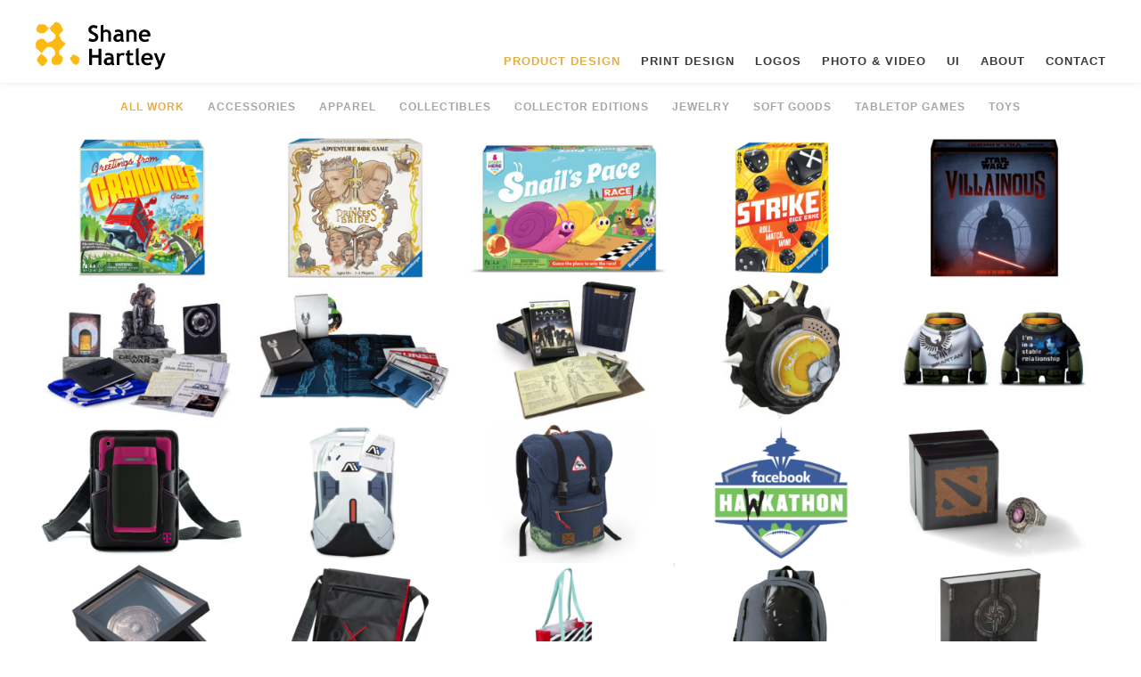

--- FILE ---
content_type: text/html; charset=UTF-8
request_url: https://shanehartley.com/productdesign/
body_size: 24562
content:
<!doctype html>
<html lang="en-US">
<head>
	<meta charset="UTF-8">
	<meta name="viewport" content="width=device-width, initial-scale=1.0, maximum-scale=1.0, user-scalable=no" />

	
	<!-- Favicon -->
	
	
	
	
	
	<!-- Header hook. Don't delete this. -->
	<title>Product Design &#8211; Shane Hartley Portfolio</title>
<meta name='robots' content='max-image-preview:large' />
	<style>img:is([sizes="auto" i], [sizes^="auto," i]) { contain-intrinsic-size: 3000px 1500px }</style>
	<link rel='dns-prefetch' href='//stats.wp.com' />
<link rel='dns-prefetch' href='//fonts.googleapis.com' />
<link rel='preconnect' href='//c0.wp.com' />
<link rel="alternate" type="application/rss+xml" title="Shane Hartley Portfolio &raquo; Feed" href="https://shanehartley.com/feed/" />
<link rel="alternate" type="application/rss+xml" title="Shane Hartley Portfolio &raquo; Comments Feed" href="https://shanehartley.com/comments/feed/" />
<script type="text/javascript">
/* <![CDATA[ */
window._wpemojiSettings = {"baseUrl":"https:\/\/s.w.org\/images\/core\/emoji\/16.0.1\/72x72\/","ext":".png","svgUrl":"https:\/\/s.w.org\/images\/core\/emoji\/16.0.1\/svg\/","svgExt":".svg","source":{"concatemoji":"https:\/\/shanehartley.com\/wp-includes\/js\/wp-emoji-release.min.js?ver=6.8.3"}};
/*! This file is auto-generated */
!function(s,n){var o,i,e;function c(e){try{var t={supportTests:e,timestamp:(new Date).valueOf()};sessionStorage.setItem(o,JSON.stringify(t))}catch(e){}}function p(e,t,n){e.clearRect(0,0,e.canvas.width,e.canvas.height),e.fillText(t,0,0);var t=new Uint32Array(e.getImageData(0,0,e.canvas.width,e.canvas.height).data),a=(e.clearRect(0,0,e.canvas.width,e.canvas.height),e.fillText(n,0,0),new Uint32Array(e.getImageData(0,0,e.canvas.width,e.canvas.height).data));return t.every(function(e,t){return e===a[t]})}function u(e,t){e.clearRect(0,0,e.canvas.width,e.canvas.height),e.fillText(t,0,0);for(var n=e.getImageData(16,16,1,1),a=0;a<n.data.length;a++)if(0!==n.data[a])return!1;return!0}function f(e,t,n,a){switch(t){case"flag":return n(e,"\ud83c\udff3\ufe0f\u200d\u26a7\ufe0f","\ud83c\udff3\ufe0f\u200b\u26a7\ufe0f")?!1:!n(e,"\ud83c\udde8\ud83c\uddf6","\ud83c\udde8\u200b\ud83c\uddf6")&&!n(e,"\ud83c\udff4\udb40\udc67\udb40\udc62\udb40\udc65\udb40\udc6e\udb40\udc67\udb40\udc7f","\ud83c\udff4\u200b\udb40\udc67\u200b\udb40\udc62\u200b\udb40\udc65\u200b\udb40\udc6e\u200b\udb40\udc67\u200b\udb40\udc7f");case"emoji":return!a(e,"\ud83e\udedf")}return!1}function g(e,t,n,a){var r="undefined"!=typeof WorkerGlobalScope&&self instanceof WorkerGlobalScope?new OffscreenCanvas(300,150):s.createElement("canvas"),o=r.getContext("2d",{willReadFrequently:!0}),i=(o.textBaseline="top",o.font="600 32px Arial",{});return e.forEach(function(e){i[e]=t(o,e,n,a)}),i}function t(e){var t=s.createElement("script");t.src=e,t.defer=!0,s.head.appendChild(t)}"undefined"!=typeof Promise&&(o="wpEmojiSettingsSupports",i=["flag","emoji"],n.supports={everything:!0,everythingExceptFlag:!0},e=new Promise(function(e){s.addEventListener("DOMContentLoaded",e,{once:!0})}),new Promise(function(t){var n=function(){try{var e=JSON.parse(sessionStorage.getItem(o));if("object"==typeof e&&"number"==typeof e.timestamp&&(new Date).valueOf()<e.timestamp+604800&&"object"==typeof e.supportTests)return e.supportTests}catch(e){}return null}();if(!n){if("undefined"!=typeof Worker&&"undefined"!=typeof OffscreenCanvas&&"undefined"!=typeof URL&&URL.createObjectURL&&"undefined"!=typeof Blob)try{var e="postMessage("+g.toString()+"("+[JSON.stringify(i),f.toString(),p.toString(),u.toString()].join(",")+"));",a=new Blob([e],{type:"text/javascript"}),r=new Worker(URL.createObjectURL(a),{name:"wpTestEmojiSupports"});return void(r.onmessage=function(e){c(n=e.data),r.terminate(),t(n)})}catch(e){}c(n=g(i,f,p,u))}t(n)}).then(function(e){for(var t in e)n.supports[t]=e[t],n.supports.everything=n.supports.everything&&n.supports[t],"flag"!==t&&(n.supports.everythingExceptFlag=n.supports.everythingExceptFlag&&n.supports[t]);n.supports.everythingExceptFlag=n.supports.everythingExceptFlag&&!n.supports.flag,n.DOMReady=!1,n.readyCallback=function(){n.DOMReady=!0}}).then(function(){return e}).then(function(){var e;n.supports.everything||(n.readyCallback(),(e=n.source||{}).concatemoji?t(e.concatemoji):e.wpemoji&&e.twemoji&&(t(e.twemoji),t(e.wpemoji)))}))}((window,document),window._wpemojiSettings);
/* ]]> */
</script>
<style id='wp-emoji-styles-inline-css' type='text/css'>

	img.wp-smiley, img.emoji {
		display: inline !important;
		border: none !important;
		box-shadow: none !important;
		height: 1em !important;
		width: 1em !important;
		margin: 0 0.07em !important;
		vertical-align: -0.1em !important;
		background: none !important;
		padding: 0 !important;
	}
</style>
<link rel='stylesheet' id='wp-block-library-css' href='https://c0.wp.com/c/6.8.3/wp-includes/css/dist/block-library/style.min.css' type='text/css' media='all' />
<style id='classic-theme-styles-inline-css' type='text/css'>
/*! This file is auto-generated */
.wp-block-button__link{color:#fff;background-color:#32373c;border-radius:9999px;box-shadow:none;text-decoration:none;padding:calc(.667em + 2px) calc(1.333em + 2px);font-size:1.125em}.wp-block-file__button{background:#32373c;color:#fff;text-decoration:none}
</style>
<link rel='stylesheet' id='mediaelement-css' href='https://c0.wp.com/c/6.8.3/wp-includes/js/mediaelement/mediaelementplayer-legacy.min.css' type='text/css' media='all' />
<link rel='stylesheet' id='wp-mediaelement-css' href='https://c0.wp.com/c/6.8.3/wp-includes/js/mediaelement/wp-mediaelement.min.css' type='text/css' media='all' />
<style id='jetpack-sharing-buttons-style-inline-css' type='text/css'>
.jetpack-sharing-buttons__services-list{display:flex;flex-direction:row;flex-wrap:wrap;gap:0;list-style-type:none;margin:5px;padding:0}.jetpack-sharing-buttons__services-list.has-small-icon-size{font-size:12px}.jetpack-sharing-buttons__services-list.has-normal-icon-size{font-size:16px}.jetpack-sharing-buttons__services-list.has-large-icon-size{font-size:24px}.jetpack-sharing-buttons__services-list.has-huge-icon-size{font-size:36px}@media print{.jetpack-sharing-buttons__services-list{display:none!important}}.editor-styles-wrapper .wp-block-jetpack-sharing-buttons{gap:0;padding-inline-start:0}ul.jetpack-sharing-buttons__services-list.has-background{padding:1.25em 2.375em}
</style>
<style id='global-styles-inline-css' type='text/css'>
:root{--wp--preset--aspect-ratio--square: 1;--wp--preset--aspect-ratio--4-3: 4/3;--wp--preset--aspect-ratio--3-4: 3/4;--wp--preset--aspect-ratio--3-2: 3/2;--wp--preset--aspect-ratio--2-3: 2/3;--wp--preset--aspect-ratio--16-9: 16/9;--wp--preset--aspect-ratio--9-16: 9/16;--wp--preset--color--black: #000000;--wp--preset--color--cyan-bluish-gray: #abb8c3;--wp--preset--color--white: #ffffff;--wp--preset--color--pale-pink: #f78da7;--wp--preset--color--vivid-red: #cf2e2e;--wp--preset--color--luminous-vivid-orange: #ff6900;--wp--preset--color--luminous-vivid-amber: #fcb900;--wp--preset--color--light-green-cyan: #7bdcb5;--wp--preset--color--vivid-green-cyan: #00d084;--wp--preset--color--pale-cyan-blue: #8ed1fc;--wp--preset--color--vivid-cyan-blue: #0693e3;--wp--preset--color--vivid-purple: #9b51e0;--wp--preset--gradient--vivid-cyan-blue-to-vivid-purple: linear-gradient(135deg,rgba(6,147,227,1) 0%,rgb(155,81,224) 100%);--wp--preset--gradient--light-green-cyan-to-vivid-green-cyan: linear-gradient(135deg,rgb(122,220,180) 0%,rgb(0,208,130) 100%);--wp--preset--gradient--luminous-vivid-amber-to-luminous-vivid-orange: linear-gradient(135deg,rgba(252,185,0,1) 0%,rgba(255,105,0,1) 100%);--wp--preset--gradient--luminous-vivid-orange-to-vivid-red: linear-gradient(135deg,rgba(255,105,0,1) 0%,rgb(207,46,46) 100%);--wp--preset--gradient--very-light-gray-to-cyan-bluish-gray: linear-gradient(135deg,rgb(238,238,238) 0%,rgb(169,184,195) 100%);--wp--preset--gradient--cool-to-warm-spectrum: linear-gradient(135deg,rgb(74,234,220) 0%,rgb(151,120,209) 20%,rgb(207,42,186) 40%,rgb(238,44,130) 60%,rgb(251,105,98) 80%,rgb(254,248,76) 100%);--wp--preset--gradient--blush-light-purple: linear-gradient(135deg,rgb(255,206,236) 0%,rgb(152,150,240) 100%);--wp--preset--gradient--blush-bordeaux: linear-gradient(135deg,rgb(254,205,165) 0%,rgb(254,45,45) 50%,rgb(107,0,62) 100%);--wp--preset--gradient--luminous-dusk: linear-gradient(135deg,rgb(255,203,112) 0%,rgb(199,81,192) 50%,rgb(65,88,208) 100%);--wp--preset--gradient--pale-ocean: linear-gradient(135deg,rgb(255,245,203) 0%,rgb(182,227,212) 50%,rgb(51,167,181) 100%);--wp--preset--gradient--electric-grass: linear-gradient(135deg,rgb(202,248,128) 0%,rgb(113,206,126) 100%);--wp--preset--gradient--midnight: linear-gradient(135deg,rgb(2,3,129) 0%,rgb(40,116,252) 100%);--wp--preset--font-size--small: 13px;--wp--preset--font-size--medium: 20px;--wp--preset--font-size--large: 36px;--wp--preset--font-size--x-large: 42px;--wp--preset--spacing--20: 0.44rem;--wp--preset--spacing--30: 0.67rem;--wp--preset--spacing--40: 1rem;--wp--preset--spacing--50: 1.5rem;--wp--preset--spacing--60: 2.25rem;--wp--preset--spacing--70: 3.38rem;--wp--preset--spacing--80: 5.06rem;--wp--preset--shadow--natural: 6px 6px 9px rgba(0, 0, 0, 0.2);--wp--preset--shadow--deep: 12px 12px 50px rgba(0, 0, 0, 0.4);--wp--preset--shadow--sharp: 6px 6px 0px rgba(0, 0, 0, 0.2);--wp--preset--shadow--outlined: 6px 6px 0px -3px rgba(255, 255, 255, 1), 6px 6px rgba(0, 0, 0, 1);--wp--preset--shadow--crisp: 6px 6px 0px rgba(0, 0, 0, 1);}:where(.is-layout-flex){gap: 0.5em;}:where(.is-layout-grid){gap: 0.5em;}body .is-layout-flex{display: flex;}.is-layout-flex{flex-wrap: wrap;align-items: center;}.is-layout-flex > :is(*, div){margin: 0;}body .is-layout-grid{display: grid;}.is-layout-grid > :is(*, div){margin: 0;}:where(.wp-block-columns.is-layout-flex){gap: 2em;}:where(.wp-block-columns.is-layout-grid){gap: 2em;}:where(.wp-block-post-template.is-layout-flex){gap: 1.25em;}:where(.wp-block-post-template.is-layout-grid){gap: 1.25em;}.has-black-color{color: var(--wp--preset--color--black) !important;}.has-cyan-bluish-gray-color{color: var(--wp--preset--color--cyan-bluish-gray) !important;}.has-white-color{color: var(--wp--preset--color--white) !important;}.has-pale-pink-color{color: var(--wp--preset--color--pale-pink) !important;}.has-vivid-red-color{color: var(--wp--preset--color--vivid-red) !important;}.has-luminous-vivid-orange-color{color: var(--wp--preset--color--luminous-vivid-orange) !important;}.has-luminous-vivid-amber-color{color: var(--wp--preset--color--luminous-vivid-amber) !important;}.has-light-green-cyan-color{color: var(--wp--preset--color--light-green-cyan) !important;}.has-vivid-green-cyan-color{color: var(--wp--preset--color--vivid-green-cyan) !important;}.has-pale-cyan-blue-color{color: var(--wp--preset--color--pale-cyan-blue) !important;}.has-vivid-cyan-blue-color{color: var(--wp--preset--color--vivid-cyan-blue) !important;}.has-vivid-purple-color{color: var(--wp--preset--color--vivid-purple) !important;}.has-black-background-color{background-color: var(--wp--preset--color--black) !important;}.has-cyan-bluish-gray-background-color{background-color: var(--wp--preset--color--cyan-bluish-gray) !important;}.has-white-background-color{background-color: var(--wp--preset--color--white) !important;}.has-pale-pink-background-color{background-color: var(--wp--preset--color--pale-pink) !important;}.has-vivid-red-background-color{background-color: var(--wp--preset--color--vivid-red) !important;}.has-luminous-vivid-orange-background-color{background-color: var(--wp--preset--color--luminous-vivid-orange) !important;}.has-luminous-vivid-amber-background-color{background-color: var(--wp--preset--color--luminous-vivid-amber) !important;}.has-light-green-cyan-background-color{background-color: var(--wp--preset--color--light-green-cyan) !important;}.has-vivid-green-cyan-background-color{background-color: var(--wp--preset--color--vivid-green-cyan) !important;}.has-pale-cyan-blue-background-color{background-color: var(--wp--preset--color--pale-cyan-blue) !important;}.has-vivid-cyan-blue-background-color{background-color: var(--wp--preset--color--vivid-cyan-blue) !important;}.has-vivid-purple-background-color{background-color: var(--wp--preset--color--vivid-purple) !important;}.has-black-border-color{border-color: var(--wp--preset--color--black) !important;}.has-cyan-bluish-gray-border-color{border-color: var(--wp--preset--color--cyan-bluish-gray) !important;}.has-white-border-color{border-color: var(--wp--preset--color--white) !important;}.has-pale-pink-border-color{border-color: var(--wp--preset--color--pale-pink) !important;}.has-vivid-red-border-color{border-color: var(--wp--preset--color--vivid-red) !important;}.has-luminous-vivid-orange-border-color{border-color: var(--wp--preset--color--luminous-vivid-orange) !important;}.has-luminous-vivid-amber-border-color{border-color: var(--wp--preset--color--luminous-vivid-amber) !important;}.has-light-green-cyan-border-color{border-color: var(--wp--preset--color--light-green-cyan) !important;}.has-vivid-green-cyan-border-color{border-color: var(--wp--preset--color--vivid-green-cyan) !important;}.has-pale-cyan-blue-border-color{border-color: var(--wp--preset--color--pale-cyan-blue) !important;}.has-vivid-cyan-blue-border-color{border-color: var(--wp--preset--color--vivid-cyan-blue) !important;}.has-vivid-purple-border-color{border-color: var(--wp--preset--color--vivid-purple) !important;}.has-vivid-cyan-blue-to-vivid-purple-gradient-background{background: var(--wp--preset--gradient--vivid-cyan-blue-to-vivid-purple) !important;}.has-light-green-cyan-to-vivid-green-cyan-gradient-background{background: var(--wp--preset--gradient--light-green-cyan-to-vivid-green-cyan) !important;}.has-luminous-vivid-amber-to-luminous-vivid-orange-gradient-background{background: var(--wp--preset--gradient--luminous-vivid-amber-to-luminous-vivid-orange) !important;}.has-luminous-vivid-orange-to-vivid-red-gradient-background{background: var(--wp--preset--gradient--luminous-vivid-orange-to-vivid-red) !important;}.has-very-light-gray-to-cyan-bluish-gray-gradient-background{background: var(--wp--preset--gradient--very-light-gray-to-cyan-bluish-gray) !important;}.has-cool-to-warm-spectrum-gradient-background{background: var(--wp--preset--gradient--cool-to-warm-spectrum) !important;}.has-blush-light-purple-gradient-background{background: var(--wp--preset--gradient--blush-light-purple) !important;}.has-blush-bordeaux-gradient-background{background: var(--wp--preset--gradient--blush-bordeaux) !important;}.has-luminous-dusk-gradient-background{background: var(--wp--preset--gradient--luminous-dusk) !important;}.has-pale-ocean-gradient-background{background: var(--wp--preset--gradient--pale-ocean) !important;}.has-electric-grass-gradient-background{background: var(--wp--preset--gradient--electric-grass) !important;}.has-midnight-gradient-background{background: var(--wp--preset--gradient--midnight) !important;}.has-small-font-size{font-size: var(--wp--preset--font-size--small) !important;}.has-medium-font-size{font-size: var(--wp--preset--font-size--medium) !important;}.has-large-font-size{font-size: var(--wp--preset--font-size--large) !important;}.has-x-large-font-size{font-size: var(--wp--preset--font-size--x-large) !important;}
:where(.wp-block-post-template.is-layout-flex){gap: 1.25em;}:where(.wp-block-post-template.is-layout-grid){gap: 1.25em;}
:where(.wp-block-columns.is-layout-flex){gap: 2em;}:where(.wp-block-columns.is-layout-grid){gap: 2em;}
:root :where(.wp-block-pullquote){font-size: 1.5em;line-height: 1.6;}
</style>
<link rel='stylesheet' id='wp-components-css' href='https://c0.wp.com/c/6.8.3/wp-includes/css/dist/components/style.min.css' type='text/css' media='all' />
<link rel='stylesheet' id='godaddy-styles-css' href='https://shanehartley.com/wp-content/mu-plugins/vendor/wpex/godaddy-launch/includes/Dependencies/GoDaddy/Styles/build/latest.css?ver=2.0.2' type='text/css' media='all' />
<link rel='stylesheet' id='royal_enqueue_Trebuchet_MS-css' href='https://fonts.googleapis.com/css?family=Trebuchet+MS%3A100%2C200%2C300%2C400%2C500%2C600%2C700%2C800%2C900&#038;subset&#038;ver=6.8.3' type='text/css' media='all' />
<link rel='stylesheet' id='royal_enqueue_Montserrat-css' href='https://fonts.googleapis.com/css?family=Montserrat%3A100%2C200%2C300%2C400%2C500%2C600%2C700%2C800%2C900&#038;subset&#038;ver=6.8.3' type='text/css' media='all' />
<link rel='stylesheet' id='bsf-Defaults-css' href='https://shanehartley.com/wp-content/uploads/smile_fonts/Defaults/Defaults.css?ver=3.19.22' type='text/css' media='all' />
<link rel='stylesheet' id='main-stylesheet-css' href='https://shanehartley.com/wp-content/themes/cufo-child/style.css?ver=6.8.3' type='text/css' media='all' />
<link rel='stylesheet' id='child-stylesheet-css' href='https://shanehartley.com/wp-content/themes/cufo/style.css?ver=6.8.3' type='text/css' media='all' />
<link rel='stylesheet' id='fontawesome-css' href='https://shanehartley.com/wp-content/themes/cufo/css/font-awesome.min.css?ver=6.8.3' type='text/css' media='all' />
<link rel='stylesheet' id='fontello-css' href='https://shanehartley.com/wp-content/themes/cufo/css/fontello.css?ver=6.8.3' type='text/css' media='all' />
<link rel='stylesheet' id='prettyPhoto-css' href='https://shanehartley.com/wp-content/themes/cufo/css/prettyPhoto.css?ver=6.8.3' type='text/css' media='all' />
<link rel='stylesheet' id='responsive-css' href='https://shanehartley.com/wp-content/themes/cufo/css/responsive.css?ver=6.8.3' type='text/css' media='all' />
<script type="text/javascript" src="https://c0.wp.com/c/6.8.3/wp-includes/js/jquery/jquery.min.js" id="jquery-core-js"></script>
<script type="text/javascript" src="https://c0.wp.com/c/6.8.3/wp-includes/js/jquery/jquery-migrate.min.js" id="jquery-migrate-js"></script>
<script type="text/javascript" data-jetpack-boost="ignore" src="//shanehartley.com/wp-content/plugins/revslider/sr6/assets/js/rbtools.min.js?ver=6.7.29" async id="tp-tools-js"></script>
<script type="text/javascript" data-jetpack-boost="ignore" src="//shanehartley.com/wp-content/plugins/revslider/sr6/assets/js/rs6.min.js?ver=6.7.35" async id="revmin-js"></script>
<script></script><link rel="https://api.w.org/" href="https://shanehartley.com/wp-json/" /><link rel="alternate" title="JSON" type="application/json" href="https://shanehartley.com/wp-json/wp/v2/pages/1129" /><link rel="EditURI" type="application/rsd+xml" title="RSD" href="https://shanehartley.com/xmlrpc.php?rsd" />
<meta name="generator" content="WordPress 6.8.3" />
<link rel="canonical" href="https://shanehartley.com/productdesign/" />
<link rel='shortlink' href='https://shanehartley.com/?p=1129' />
<link rel="alternate" title="oEmbed (JSON)" type="application/json+oembed" href="https://shanehartley.com/wp-json/oembed/1.0/embed?url=https%3A%2F%2Fshanehartley.com%2Fproductdesign%2F" />
<link rel="alternate" title="oEmbed (XML)" type="text/xml+oembed" href="https://shanehartley.com/wp-json/oembed/1.0/embed?url=https%3A%2F%2Fshanehartley.com%2Fproductdesign%2F&#038;format=xml" />
	<style>img#wpstats{display:none}</style>
		<meta property="og:type" content="article"/><meta property="og:title" content="Product Design"/><meta property="og:url" content="https://shanehartley.com/productdesign/"/><meta property="og:site_name" content="Shane Hartley Portfolio"/><meta property="og:description" content=""/><meta property="og:image" content=""/><style id="royal_dynamic_css">#floatingCirclesG{position:relative;width:83px;height:83px;margin:auto;transform:scale(0.6);-o-transform:scale(0.6);-ms-transform:scale(0.6);-webkit-transform:scale(0.6);-moz-transform:scale(0.6)}.f_circleG{position:absolute;background-color:#fff;height:15px;width:15px;border-radius:8px;-o-border-radius:8px;-ms-border-radius:8px;-webkit-border-radius:8px;-moz-border-radius:8px;animation-name:f_fadeG;-o-animation-name:f_fadeG;-ms-animation-name:f_fadeG;-webkit-animation-name:f_fadeG;-moz-animation-name:f_fadeG;animation-duration:1.04s;-o-animation-duration:1.04s;-ms-animation-duration:1.04s;-webkit-animation-duration:1.04s;-moz-animation-duration:1.04s;animation-iteration-count:infinite;-o-animation-iteration-count:infinite;-ms-animation-iteration-count:infinite;-webkit-animation-iteration-count:infinite;-moz-animation-iteration-count:infinite;animation-direction:normal;-o-animation-direction:normal;-ms-animation-direction:normal;-webkit-animation-direction:normal;-moz-animation-direction:normal}#frotateG_01{left:0;top:34px;animation-delay:.39s;-o-animation-delay:.39s;-ms-animation-delay:.39s;-webkit-animation-delay:.39s;-moz-animation-delay:.39s}#frotateG_02{left:10px;top:10px;animation-delay:.52s;-o-animation-delay:.52s;-ms-animation-delay:.52s;-webkit-animation-delay:.52s;-moz-animation-delay:.52s}#frotateG_03{left:34px;top:0;animation-delay:.65s;-o-animation-delay:.65s;-ms-animation-delay:.65s;-webkit-animation-delay:.65s;-moz-animation-delay:.65s}#frotateG_04{right:10px;top:10px;animation-delay:.78s;-o-animation-delay:.78s;-ms-animation-delay:.78s;-webkit-animation-delay:.78s;-moz-animation-delay:.78s}#frotateG_05{right:0;top:34px;animation-delay:.91s;-o-animation-delay:.91s;-ms-animation-delay:.91s;-webkit-animation-delay:.91s;-moz-animation-delay:.91s}#frotateG_06{right:10px;bottom:10px;animation-delay:1.04s;-o-animation-delay:1.04s;-ms-animation-delay:1.04s;-webkit-animation-delay:1.04s;-moz-animation-delay:1.04s}#frotateG_07{left:34px;bottom:0;animation-delay:1.17s;-o-animation-delay:1.17s;-ms-animation-delay:1.17s;-webkit-animation-delay:1.17s;-moz-animation-delay:1.17s}#frotateG_08{left:10px;bottom:10px;animation-delay:1.3s;-o-animation-delay:1.3s;-ms-animation-delay:1.3s;-webkit-animation-delay:1.3s;-moz-animation-delay:1.3s}@keyframes f_fadeG{0%{background-color:#e5ae47}100%{background-color:#fff}}@-o-keyframes f_fadeG{0%{background-color:#e5ae47}100%{background-color:#fff}}@-ms-keyframes f_fadeG{0%{background-color:#e5ae47}100%{background-color:#fff}}@-webkit-keyframes f_fadeG{0%{background-color:#e5ae47}100%{background-color:#fff}}@-moz-keyframes f_fadeG{0%{background-color:#e5ae47}100%{background-color:#fff}}.royal-preloader-wrap {background-color: rgba(255,255,255, 1);}#page-wrap {width: 100%;max-width: none;float: none;margin: 0 auto;}.top-widgets {width: 100%;max-width: none;margin: 0 auto;}body{padding-top: 0px;padding-right: 0px;padding-bottom: 0px;padding-left: 0px;}@media screen and ( max-width: 950px ) {body {padding: 0% 0% 0% 0%;}}.top-widgets-bg {padding-right: 0px;padding-left: 0px;}body{background-color: rgba(255,255,255, 1);background-image: none;background-size: auto;background-attachment: fixed;background-repeat: repeat;background-position: left top;}#page-wrap {border: none;}#main-wrap{padding-top: 35px;padding-right: 40px;padding-bottom: 0px;padding-left: 40px;}@media screen and ( max-width: 950px ) {#main-wrap {padding: 5.8333333333333% 6.6666666666667% 0% 6.6666666666667%;}}.body-section {margin-bottom: 0px;}@media screen and ( max-width: 1050px ) {.project-info {margin-bottom: 0px;}}@media screen and ( max-width: 950px ) {.body-section {margin-bottom: 0%;}.project-info {margin-bottom: 0%;}}#main-wrap{background-color: rgba(255,255,255, 1);background-image: none;background-size: auto;background-attachment: scroll;background-repeat: repeat;background-position: left top;}.inner-content-wrap {max-width: 940px;}.inner-content{padding-top: 9px;padding-right: 0px;padding-bottom: 0px;padding-left: 0px;}@media screen and ( max-width: 950px ) {.inner-content {padding: 1.5% 0% 0% 0%;}}.stacked-caption {padding: 0 0px;}.inner-content {background-color: rgba(255,255,255, 0);color: #8d8d8d;}.gallery-slideshow {background-color: rgba(255,255,255, 0);}.gallery-slideshow .stacked-caption {color: #8d8d8d;}.inner-content h1,.inner-content h2,.inner-content h3,.inner-content h4,.inner-content h5,.inner-content h6 {color: #3a3a3a;}.inner-content a {color: #e5ae47;}.single-meta,.single-meta a,.single-tags,.single-tags a {color: #999999;}.inner-content a:hover,.post-cont-pagination > span:not(.pagi-label) {color: #3a3a3a;}.inner-content blockquote {border-color: #e5ae47;}.wpb_tabs_nav .ui-tabs-anchor,.wpb_accordion_header a {color: #3a3a3a;}.inner-content hr,.inner-content th,.inner-content h3,.inner-content h3 span,.inner-content tr,.inner-content td,.inner-content pre,.inner-content .wp-caption-text,.inner-content .wp-playlist,.gallery-caption,.search-result-thumbnail p,.comments-area,.single-post-sharing,.project-details li,.contact-info li span {border-color: #ededed;}.inner-content a {text-decoration: none;}.inner-sidebar{padding-top: 0px;padding-right: 0px;padding-bottom: 0px;padding-left: 0px;}.sid-block {margin-bottom: 0px;}#sidebar-top,.m-nav-and-logo {background-color: rgba(255,255,255, 0.9);}@media screen and ( max-width: 950px ) {.m-nav-and-logo {margin-bottom: 0%;}}#sidebar {border: none;}.sidebar-fold-btn {display: none;}.sidebar-fold-btn .fa {width: 30px;height: 30px;line-height: 30px;}.sidebar-fold-btn {position: fixed;margin-top: 0px;margin-left: 0px;}.sidebar-closed .sidebar-fold-btn {margin-left: 0px;}.sidebar-fold-btn .fa {background-color: rgba(102,102,102, 1);color: #fcfcfc;}.sidebar-fold-btn .fa:hover {background-color: rgba(17,17,17, 1);color: #fcfcfc;}.sidebar-fold-btn .fa {font-size: 14px;}.ps-scrollbar-y-rail {visibility: hidden;}.ps-scrollbar-y-rail,.ps-scrollbar-y {width: 8px;}.ps-scrollbar-y {background-color: rgba(102,102,102, 1);}.ps-scrollbar-y-rail:hover .ps-scrollbar-y,.ps-scrollbar-y-rail.hover .ps-scrollbar-y {background-color: #111111;}.sidebar-top .logo-and-tagline {float: left;}.sidebar-top .top-nav-wrap {float: right;}.sidebar-top-fixed #sidebar-top {width: 100%;max-width: none;}#sidebar-top > div{padding-top: 17px;padding-right: 31px;padding-bottom: 0px;padding-left: 40px;}#sidebar-top {margin-bottom: 0px;}#sidebar-top {background-color: rgba(255,255,255, 0.9);}#sidebar-top {box-shadow: 0px 0px 7px 0px rgba(0,0,0, 0.1);}.logo-and-tagline {text-align: left;}.logo-wrap {max-width: 235px;}.logo-and-tagline{padding-top: 7px;padding-right: 0px;padding-bottom: 10px;padding-left: 0px;}.logo-wrap {background-color: rgba(255,255,255, 0);color: #3a3a3a;}.logo-wrap:hover {color: #3a3a3a;}.logo-wrap {border: none;}.logo-text {font-family: "Trebuchet MS", Arial, "Helvetica Neue", Helvetica, sans-serif;font-size: 24px;line-height: 32px;letter-spacing: 0px;font-weight: 800;font-style: normal;text-transform: uppercase;text-decoration:none;}.logo-text {text-decoration: none;}.site-tagline {display: none;}.site-tagline {text-align: center;}.site-tagline {margin-top: 0px;}.site-tagline {color: #8d8d8d;}.site-tagline {font-family: "Trebuchet MS", Arial, "Helvetica Neue", Helvetica, sans-serif;font-size: 10px;line-height: 13px;letter-spacing: 0px;font-weight: 500;font-style: normal;text-transform: uppercase;text-decoration:none;}.site-tagline {text-decoration: none;}.menu-title {display: none;}.menu-title {text-align: left;}.menu-title span {padding-bottom: 0px;margin-bottom: 0px;}.menu-title {color: #666666;}.menu-title span {display: inline-block;}.menu-title {font-family: "Trebuchet MS", Arial, "Helvetica Neue", Helvetica, sans-serif;font-size: 12px;line-height: 15px;letter-spacing: 0.4px;font-weight: 400;font-style: normal;text-transform: uppercase;text-decoration:none;}.top-nav-wrap {text-align: center;}.menu-fold-icon .fa {width: 45px;height: 45px;line-height: 45px;margin-top: 10px;}.menu-fold-icon .fa {background-color: #222222;color: #fcfcfc;}.menu-fold-icon .fa:hover {background-color: #fcfcfc;color: #222222;}.menu-fold-icon .fa {font-size: 28px;}.top-nav-container {-webkit-transition: all 500ms ease-in-out;transition: all 500ms ease-in-out;}.admin-bar .top-nav-container {padding-top: 32px;}.top-nav-container{padding-top: 0px;padding-right: 0px;padding-bottom: 0px;padding-left: 0px;}.top-nav-close {color: #3a3a3a;}.top-nav-close:hover {border: 1px solid #3a3a3a;}.top-nav-outer {background-color: rgba(255,255,255, 0.9);}.main-nav li,.top-nav > li {text-align: left;}.main-nav li a,.top-nav > li > a {display: block;}.top-nav {text-align: right;}.main-nav li a, .top-nav > li > a, .top-nav-vertical li a{padding-top: 34px;padding-right: 8px;padding-bottom: 0px;padding-left: 8px;}.main-nav li, .top-nav > li, .top-nav-vertical li{padding-top: 9px;padding-right: 0px;padding-bottom: 0px;padding-left: 7px;}.main-nav li a,.top-nav > li > a,.top-nav-vertical li a,.mobile-nav li a {background-color: rgba(255,255,255, 0);color: #3a3a3a;}.mobile-nav li a {color: #3a3a3a;}.main-nav .sub-menu li a {background-color: rgba(0,0,0, 0);}.main-nav li a:hover,.top-nav > li > a:hover,.top-nav-vertical li a:hover,.mobile-nav li a:hover ,.main-nav li.current-menu-item > a,.main-nav li.current-menu-parent > a,.top-nav-vertical li.current-menu-item a,.top-nav > li.current-menu-item > a,.top-nav > li.current-menu-parent > a,.top-nav > li.current-menu-ancestor > a {background-color: rgba(255,255,255, 0);color: #e5ae47;border-color: #ffffff;}.mobile-nav li a:hover,.mobile-nav li.current-menu-item > a {color: #e5ae47;}.main-nav li a, .top-nav > li > a, .top-nav-vertical li a {border: none;}.main-nav li a, .top-nav li a {font-family: "Trebuchet MS", Arial, "Helvetica Neue", Helvetica, sans-serif;font-size: 13px;line-height: 18px;letter-spacing: 1px;font-weight: 700;font-style: normal;text-transform: uppercase;text-decoration:none;}.main-nav .sub-menu li a,.top-nav .sub-menu li a {font-size: 12px;}.top-nav-vertical .sub-menu li a {font-size: 10px;}.mobile-nav li a {font-family: "Trebuchet MS", Arial, "Helvetica Neue", Helvetica, sans-serif;}.top-nav.top-nav-horizontal .sub-menu-wrap {width: 170px;}.top-nav.top-nav-horizontal .sub-menu .sub-menu-wrap {left: 170px;}.top-nav.top-nav-horizontal .sub-menu li a{padding-top: 9px;padding-right: 25px;padding-bottom: 0px;padding-left: 25px;}.top-nav.top-nav-horizontal > li > .sub-menu-wrap {padding-top: 1px;}.top-nav.top-nav-horizontal .sub-menu li a {background-color: #ffffff;color: #7f7f7f;}.top-nav.top-nav-horizontal .sub-menu li a:hover,.top-nav.top-nav-horizontal .sub-menu li.current-menu-item > a,.top-nav.top-nav-horizontal .sub-menu li.current-menu-parent > a,.top-nav.top-nav-horizontal .sub-menu li.current-menu-ancestor > a {background-color: #ffffff;color: #e5ae47;}.m-nav-fold i {background-color: rgba(245,245,245, 1);color: #222222;}.m-nav-fold i {font-size: 30px;line-height: 60px;}.filters-title {display: none;}.filters-title {text-align: left;}.filters-title span {padding-bottom: 0px;margin-bottom: 0px;}.filters-title {color: #e0e0e0;}.filters-title span {display: inline-block;}.filters-title {font-family: "Trebuchet MS", Arial, "Helvetica Neue", Helvetica, sans-serif;font-size: 12px;line-height: 15px;letter-spacing: 0.4px;font-weight: 400;font-style: normal;text-transform: uppercase;text-decoration:none;}.filters {text-align: center;}.filters li a {display: block;}.filters li a i:first-child {margin-right: 10px;}.filters li a i:last-child {margin-left: 10px;}.filters li a i:first-child {display: inline-block;}.filters li a i:last-child {display: none;}.filters li a{padding-top: 0px;padding-right: 13px;padding-bottom: 25px;padding-left: 13px;}.filters li{padding-top: 0px;padding-right: 0px;padding-bottom: 0px;padding-left: 0px;}.sidebar-top .filters {background-color: rgba(250,250,250, 0);}.filters li a {background-color: rgba(255,255,255, 1);color: #a6a6a6;}.filters li a:hover, .filters li a.active-filter-item {background-color: rgba(255,255,255, 0);color: #e5ae47;border-color: #e0e0e0;}.filters li a:hover i.fa-royal-vbar,.filters li a.active-filter-item i.fa-royal-vbar,.filters li a:hover i.fa-royal-slash,.filters li a.active-filter-item i.fa-royal-slash {color: #a6a6a6;}.filters li a {border: none;}.filters li a {font-family: "Trebuchet MS", Arial, "Helvetica Neue", Helvetica, sans-serif;font-size: 12px;line-height: 17px;letter-spacing: 1px;font-weight: 700;font-style: normal;text-transform: uppercase;text-decoration:none;}.blog-page-header {display: none;}.contact-page-header {display: none;}.blog-page-header h1 {display: none;}.blog-page-header p {display: none;}.contact-page-header h1 {display: none;}.contact-page-header p {display: none;}.page-header{padding-top: 0px;padding-right: 0px;padding-bottom: 49px;padding-left: 0px;}.page-header{background-color: rgba(250,250,250, 0);background-image: none;background-size: auto;background-attachment: scroll;background-repeat: repeat;background-position: left top;}.page-header {border: none;}.page-header {text-align: center;}.page-header h1 {padding-bottom: 14px;margin-bottom: 18px;}.page-header h1 {color: #545454;}.page-header h1 {border-bottom: 7px solid #b28e67;}.page-header h1 {display: inline-block;}.page-header h1 {font-family: "Trebuchet MS", Arial, "Helvetica Neue", Helvetica, sans-serif;font-size: 42px;line-height: 52px;letter-spacing: 0px;font-weight: 800;font-style: normal;text-transform: uppercase;text-decoration:none;}.page-header p {text-align: center;}.page-header p {color: #707070;}.page-header p {font-family: "Trebuchet MS", Arial, "Helvetica Neue", Helvetica, sans-serif;font-size: 18px;line-height: 18px;letter-spacing: 0px;font-weight: 700;font-style: normal;text-transform: none;text-decoration:none;}.page-header p {text-shadow: 0px 0px 0px #000000;}#blog-container{padding-top: 0px;padding-right: 0px;padding-bottom: 0px;padding-left: 0px;}@media screen and ( max-width: 950px ) {.blog-grid-sizer,.blog-post.post-width1x,.blog-post.post-width2x {width: 100% !important;}}#blog-container {background-color: rgba(255,255,255, 0);}#blog-container {border: none;}.blog-post .post-media-wrap{padding-top: 0px;padding-right: 0px;padding-bottom: 0px;padding-left: 0px;}.blog-post .post-text-wrap{padding-top: 25px;padding-right: 30px;padding-bottom: 34px;padding-left: 30px;}.blog-post {background-color: rgba(252,252,252, 1);}.blog-post:nth-child(2n) {background-color: rgba(247,247,247, 1);}.blog-post .post-description,.blog-post .before-cats {color: #8d8d8d;}.blog-post .time-and-author {color: #8d8d8d;}.blog-post .post-text-wrap a,.blog-post .social-share-wrap i,.blog-post .likes-and-comments .meta-sep,.blog-post .post-categories {color: #e5ae47;}.blog-post .post-text-wrap a:hover,.blog-post .social-share-wrap i:hover {color: #3a3a3a;}.blog-post {border: none;}.blog-post .post-title {display: none;}.blog-post .post-title {text-align: left;}.blog-post .post-title a {padding-bottom: 0px;margin-bottom: 8px;}.blog-post .post-title a {color: #3a3a3a;}.blog-post .post-title a:hover {color: #3a3a3a;}.blog-post .post-title a {display: block;}.blog-post .post-title a {font-family: "Trebuchet MS", Arial, "Helvetica Neue", Helvetica, sans-serif;font-size: 21px;line-height: 26px;letter-spacing: 0px;font-weight: 700;font-style: normal;text-transform: uppercase;text-decoration:none;}.blog-post .post-categories {display: none;}.blog-post .post-categories {text-align: left;}.blog-post .post-cats-in {padding-bottom: 0px;margin-bottom: 17px;}.blog-post .post-cats-in {display: inline-block;}.blog-post .post-cats-in {font-family: "Trebuchet MS", Arial, "Helvetica Neue", Helvetica, sans-serif;font-size: 12px;line-height: 16px;letter-spacing: 1px;font-weight: 700;font-style: normal;text-transform: uppercase;text-decoration:none;}.blog-post .time-and-author {display: none;}.blog-post .posted-by {display: none;}.blog-post .time-and-author .meta-sep {display: none;}.blog-post .time-and-author {text-align: left;}.blog-post .time-and-author {padding-bottom: 0px;margin-bottom: 6px;}.blog-post .time-and-author {font-family: "Trebuchet MS", Arial, "Helvetica Neue", Helvetica, sans-serif;font-size: 11px;line-height: 16px;letter-spacing: 1px;font-weight: 400;font-style: normal;text-transform: uppercase;text-decoration:none;}.blog-post .post-description {display: none;}.blog-post .post-description {text-align: left;}.blog-post .post-description {padding-bottom: 9px;margin-bottom: 14px;}.blog-post .post-description {font-family: "Trebuchet MS", Arial, "Helvetica Neue", Helvetica, sans-serif;font-size: 14px;line-height: 24px;letter-spacing: 0px;font-weight: 400;font-style: normal;text-transform: none;text-decoration:none;}.blog-post .likes-and-comments {display: none;}.blog-post .social-share a:nth-child(5) {display: none;}.blog-post .social-share a:nth-child(6) {display: none;}.blog-post .social-share a:nth-child(7) {display: none;}.blog-post .likes-and-comments { float: left; }.blog-post .likes-and-comments {font-family: "Trebuchet MS", Arial, "Helvetica Neue", Helvetica, sans-serif;font-size: 13px;line-height: 21px;letter-spacing: 0px;font-weight: 400;font-style: normal;text-transform: none;text-decoration:none;}.blog-post .read-more-wrap {display: none;}.blog-post .read-more-wrap {padding-top: 15px;}.blog-post .read-more-wrap {clear: both;text-align: left;}.blog-post .read-more {display: inline-block;}.blog-post .read-more{padding-top: 0px;padding-right: 0px;padding-bottom: 0px;padding-left: 0px;}.blog-post .post-text-wrap .read-more {background-color: rgba(229,174,71, 0);color: #8d8d8d;}.blog-post .post-text-wrap .read-more:hover {background-color: rgba(255,255,255, 0);color: #3a3a3a;border-color: #111111;}.blog-post .read-more {border: none;}.blog-post .read-more {font-family: "Trebuchet MS", Arial, "Helvetica Neue", Helvetica, sans-serif;font-size: 12px;line-height: 20px;letter-spacing: 1px;font-weight: 700;font-style: normal;text-transform: uppercase;text-decoration:none;}.blog-post .read-more {text-decoration: none;}.blog-post .post-media .image-overlay {-webkit-transition: opacity 500ms ease 0s, background-color 500ms ease 0s;transition: opacity 500ms ease 0s, background-color 500ms ease 0s;}.blog-post .post-media .image-overlay .fa {color: #ffffff;}.blog-post .post-media .image-overlay {background-color: rgba(255,255,255, 0.2);}.blog-post .post-media .image-overlay .fa {font-size: 23px;}.link-and-quote {padding-top: 5%;padding-right: 5%;padding-bottom: 5%;padding-left: 5%;}.link-and-quote,.link-and-quote small a {color: #3a3a3a;}.link-and-quote p,.link-and-quote small {background-color: rgba(255,255,255, 0.9);}.link-and-quote {font-family: "Trebuchet MS", Arial, "Helvetica Neue", Helvetica, sans-serif;font-size: 15px;line-height: 23px;letter-spacing: 0px;font-weight: 600;font-style: normal;text-transform: none;text-decoration:none;}.link-and-quote small a {text-decoration: none;}.blog-single-header .title-and-meta {text-align: left;}.blog-single-header .post-date {display: none;}.blog-single-header .post-categories {display: none;}.blog-single-header .post-comments-wrap {display: none;}.blog-single-header .posted-by {display: none;}.single-post.sharing-nxt-prev-b .single-post-sharing .previous-post,.single-post.sharing-nxt-prev-b .single-post-sharing .next-post {top: 0px;}.single-post .next-post,.single-post .previous-post {width: 138px;height: 30px;}.single-post .next-post,.single-post .previous-post {line-height: 30px;}.single-post .nxt-prev-post {margin-top: 10px;}.single-post .previous-post {margin-right: 9px;}.single-post .next-post,.single-post .previous-post {background-color: rgba(141,141,141, 1);color: #ffffff;}.single-post .next-post:hover,.single-post .previous-post:hover{background-color: rgba(229,174,71, 1);color: #ffffff;border-color: #555555;}.single-post .next-post,.single-post .previous-post {font-size: 11px;}.blog-single .single-post-sharing {display: none;}.blog-single .single-socials-wrap span {display: none;}.blog-single .single-socials-wrap a:nth-child(1) {display: none;}.blog-single .single-socials-wrap a:nth-child(6) {display: none;}.blog-single .single-socials-wrap a:nth-child(7) {display: none;}.blog-single .single-socials-wrap {text-align: center;}.blog-single .single-post-sharing {margin-top: 22px;padding-top: 0px;}#portfolio-container{padding-top: 0px;padding-right: 0px;padding-bottom: 0px;padding-left: 0px;}@media screen and ( max-width: 950px ) {.portfolio-grid-sizer,.portfolio-post.post-width1x,.portfolio-post.post-width2x {width: 100% !important;}}#portfolio-container {background-color: rgba(255,255,255, 0);}#portfolio-container {border: none;}.portfolio-post .post-text-wrap{padding-top: 19px;padding-right: 25px;padding-bottom: 19px;padding-left: 25px;}.portfolio-post {background-color: rgba(255,255,255, 1);}.portfolio-post .post-description,.portfolio-post .before-cats,.portfolio-post .testimonial-wrap h5,.portfolio-post .testimonial-wrap p {color: #8d8d8d;}.portfolio-post .time-and-author {color: #8d8d8d;}.portfolio-post a,.portfolio-post .social-share-wrap i,.portfolio-post .likes-and-comments .meta-sep,.portfolio-post .post-categories {color: #8d8d8d;}.portfolio-post a:hover,.portfolio-post .social-share-wrap i:hover {color: #e5ae47;}.portfolio-post {border: none;}.media-hovers {-webkit-transition: all 500ms ease 0s;transition: all 500ms ease 0s;}.portfolio-post .post-media-wrap{padding-top: 0px;padding-right: 0px;padding-bottom: 0px;padding-left: 0px;}.portfolio-post .post-media-wrap .media-hovers {padding-top: 29%;padding-right: 12.8%;padding-bottom: 12.8%;padding-left: 12.8%;}.portfolio-post .media-hovers{background-color: rgba(0,0,0, 0.1);background-image: none;background-size: auto;background-attachment: scroll;background-repeat: repeat;background-position: left top;}.portfolio-post .post-media-in-wrap {border: none;}.portfolio-post .post-title {display: none;}.portfolio-post .post-title {text-align: center;}.portfolio-post .post-title a {padding-bottom: 0px;margin-bottom: 0px;}.portfolio-post .post-title a {color: #ffffff;}.portfolio-post .post-title a:hover {color: #ffffff;}.portfolio-post .post-title a {display: block;}.portfolio-post .post-title a {font-family: "Trebuchet MS", Arial, "Helvetica Neue", Helvetica, sans-serif;font-size: 20px;line-height: 23px;letter-spacing: 0.5px;font-weight: 700;font-style: normal;text-transform: uppercase;text-decoration:none;}.portfolio-post .post-categories {display: none;}.portfolio-post .post-categories {text-align: center;}.portfolio-post .post-cats-in {padding-bottom: 0px;margin-bottom: 10px;}.portfolio-post .post-cats-in {font-family: "Trebuchet MS", Arial, "Helvetica Neue", Helvetica, sans-serif;font-size: 11px;line-height: 16px;letter-spacing: 1px;font-weight: 500;font-style: normal;text-transform: uppercase;text-decoration:none;}.portfolio-post .time-and-author {display: none;}.portfolio-post .posted-by {display: none;}.portfolio-post .time-and-author .meta-sep {display: none;}.portfolio-post .time-and-author {text-align: left;}.portfolio-post .time-and-author {padding-bottom: 0px;margin-bottom: 0px;}.portfolio-post .time-and-author {font-family: "Trebuchet MS", Arial, "Helvetica Neue", Helvetica, sans-serif;font-size: 13px;line-height: 16px;letter-spacing: 0.5px;font-weight: 500;font-style: normal;text-transform: none;text-decoration:none;}.portfolio-post .post-description {display: none;}.portfolio-post .post-description {text-align: left;}.portfolio-post .post-description {padding-bottom: 16px;margin-bottom: 0px;}.portfolio-post .post-description {font-family: "Trebuchet MS", Arial, "Helvetica Neue", Helvetica, sans-serif;font-size: 13px;line-height: 25px;letter-spacing: 0px;font-weight: 400;font-style: normal;text-transform: none;text-decoration:none;}.portfolio-post .likes-and-comments {display: none;}.portfolio-post .post-comments-wrap {display: none;}.portfolio-post .social-share a:nth-child(4) {display: none;}.portfolio-post .social-share a:nth-child(5) {display: none;}.portfolio-post .social-share a:nth-child(6) {display: none;}.portfolio-post .social-share a:nth-child(7) {display: none;}.portfolio-post .likes-and-comments { float: left; }.portfolio-post .likes-and-comments {font-family: "Trebuchet MS", Arial, "Helvetica Neue", Helvetica, sans-serif;font-size: 13px;line-height: 22px;letter-spacing: 0px;font-weight: 400;font-style: normal;text-transform: none;text-decoration:none;}.portfolio-post .more-info-wrap {display: none;}.portfolio-post .more-info-wrap {float: right;}.portfolio-post .more-info{padding-top: 2px;padding-right: 0px;padding-bottom: 0px;padding-left: 0px;}.portfolio-post .more-info {background-color: rgba(255,255,255, 0);color: #8d8d8d;}.portfolio-post .more-info:hover {background-color: rgba(255,255,255, 0);color: #e5ae47;border-color: #111111;}.portfolio-post .more-info {border: none;}.portfolio-post .more-info {font-family: "Trebuchet MS", Arial, "Helvetica Neue", Helvetica, sans-serif;font-size: 12px;line-height: 18px;letter-spacing: 1px;font-weight: 700;font-style: normal;text-transform: uppercase;text-decoration:none;}.portfolio-post .more-info {text-decoration: none;}.portfolio-post .testimonial-wrap {display: none;}.portfolio-post .testimonial-wrap {text-align: left;}.portfolio-post .testimonial-wrap {padding-top: 15px;margin-top: 12px;}.portfolio-post .testimonial-wrap {border-top: 2px solid #e5ae47;}.portfolio-post .testimonial-wrap h5, .portfolio-post .testimonial-wrap p {font-family: "Trebuchet MS", Arial, "Helvetica Neue", Helvetica, sans-serif;font-size: 13px;line-height: 19px;letter-spacing: 0.1px;font-weight: 300;font-style: normal;text-transform: none;text-decoration:none;}.portfolio-post .triangle-wrap {display: none;}.portfolio-post .triangle-wrap {bottom: 0;border-top: none;}.portfolio-post .triangle-wrap {border-bottom-width:5px;border-bottom-style: solid;border-bottom-color: rgba(255,255,255, 1);border-right-width: 5px;border-right-style: solid;border-right-color: transparent;border-left-width: 5px;border-left-style: solid;border-left-color: transparent;left: 8%;}.portfolio-post .post-format-icon {display: none;}.portfolio-post .post-format-icon {top: 10px;right: 10px;}.portfolio-post .post-format-icon {width: 38px;height: 38px;line-height: 38px;}.portfolio-post .post-format-icon {background-color: rgba(255,255,255, 1);color: #3d3d3d;}.portfolio-post .post-format-icon {border-radius: 50%;}.portfolio-post .post-format-icon {font-size: 16px;}.portfolio-post .image-overlay,.portfolio-post .image-overlay .fa {-webkit-transition: opacity 400ms ease 0s, background-color 400ms ease 0s;transition: opacity 400ms ease 0s, background-color 400ms ease 0s;}.portfolio-post .image-overlay {background-color: rgba(255,255,255, 0);}.portfolio-post .post-media:hover .image-overlay {background-color: rgba(255,255,255, 0);}.portfolio-post .image-overlay .fa {color: #fcfcfc;}.portfolio-post .image-overlay .fa {font-size: 20px;}.portfolio-single-header .title-and-meta {text-align: left;}.portfolio-single-header .post-date {display: none;}.portfolio-single-header .post-categories {display: none;}.portfolio-single-header .post-comments-wrap {display: none;}.portfolio-single-header .posted-by {display: none;}.single-royal_portfolio.sharing-nxt-prev-p .single-post-sharing .previous-post,.single-royal_portfolio.sharing-nxt-prev-p .single-post-sharing .next-post {top: 38px;}.single-royal_portfolio .next-post,.single-royal_portfolio .previous-post {width: 111px;height: 30px;}.single-royal_portfolio .next-post,.single-royal_portfolio .previous-post {line-height: 30px;}.single-royal_portfolio .nxt-prev-post {margin-top: 10px;}.single-royal_portfolio .previous-post {margin-right: 9px;}.single-royal_portfolio .next-post,.single-royal_portfolio .previous-post {background-color: rgba(141,141,141, 0);color: #8d8d8d;}.single-royal_portfolio .next-post:hover,.single-royal_portfolio .previous-post:hover,.single-royal_portfolio .portfolio-single .no-nxt-prev {background-color: rgba(229,174,71, 0);color: #e5ae47;border-color: #ffffff;}.single-royal_portfolio .next-post,.single-royal_portfolio .previous-post {font-size: 12px;}.portfolio-single .single-socials-wrap span {display: none;}.portfolio-single .single-socials-wrap a:nth-child(6),.info-sharing a:nth-child(6) {display: none;}.portfolio-single .single-socials-wrap a:nth-child(7),.info-sharing a:nth-child(7) {display: none;}.portfolio-single .single-socials-wrap {text-align: left;}.portfolio-single .single-post-sharing {margin-top: 13px;padding-top: 38px;}.proj-info-title {text-align: left;}.project-info .project-details strong i {display: none;}.project-info-right .project-info,.project-info-below-right .project-info {width: 276px;margin-left: -webkit-calc(100% - 276px);margin-left: calc(100% - 276px);}.project-info-right.single-royal_portfolio .single-wrap,.project-info-below-right.single-royal_portfolio .single-content-wrap,.project-info-below-right.single-header-below-p .portfolio-single-header {width: -webkit-calc(100% - 276px);width: calc(100% - 276px);}.project-details > li {padding-top: 10px;padding-bottom: 10px;}.project-info {border-top: 10px outset #ffffff;border-right: 0px solid #e0e0e0;border-bottom: 0px solid #ffffff;border-left: 10px outset #ffffff;}.project-details>li {border-bottom-width: 1px;border-bottom-style: solid;}.slideshow-caption {display: none;}.slideshow-caption {width: auto;text-align: center;}.slideshow-caption {top: 0;}.slideshow-caption{padding-top: 8px;padding-right: 20px;padding-bottom: 8px;padding-left: 20px;}.slideshow-caption {background-color: rgba(58,58,58, 1);color: #ffffff;}.stacked-caption span {display: none;}.stacked-caption {text-align: center;}.stacked-caption {margin-bottom: 16px;}.gallery-slideshow .gallery-slide:last-of-type .stacked-caption {margin-bottom: 0;}.gallery-nav {text-align: center;}.gallery-nav{padding-top: 19px;padding-right: 8px;padding-bottom: 8px;padding-left: 8px;}.gallery-nav span {width: 16px;height: 5px;font-size: 5px;margin-right: 16px;}.gallery-nav {background-color: rgba(255,255,255, 0);}.gallery-nav span {background-color: #8d8d8d;}.gallery-nav span:hover,.gallery-slideshow .cycle-pager-active {background-color: #dd9933;}.gallery-arrow {opacity: 0;}.gallery-arrow {width: 38px;height: 38px;line-height: 38px;margin-top: -19px;}.gallery-arrow {background-color: rgba(255,255,255, 0.5);color: #000000;}.gallery-arrow {font-size: 30px;}.lightbox-overlay .image-overlay {display: none;}.lightbox-overlay .image-overlay .fa {color: #ffffff;}.lightbox-overlay .image-overlay {background-color: rgba(255,255,255, 0.2);}.lightbox-overlay .image-overlay .fa {font-size: 22px;}.royal-gallery figcaption {display: none;}.royal-gallery .gallery-item {margin-right: 10px;margin-bottom: 10px;}.gallery-columns-2 .gallery-item {width: -webkit-calc((100% - (10px * 1)) / 2);width: calc((100% - (10px * 1)) / 2);}.gallery-columns-3 .gallery-item {width: -webkit-calc((100% - (10px * 2)) / 3);width: calc((100% - (10px * 2)) / 3);}.gallery-columns-4 .gallery-item {width: -webkit-calc((100% - (10px * 3)) / 4);width: calc((100% - (10px * 3)) / 4);}.gallery-columns-5 .gallery-item {width: -webkit-calc((100% - (10px * 4)) / 5);width: calc((100% - (10px * 4)) / 5);}.gallery-columns-6 .gallery-item {width: -webkit-calc((100% - (10px * 5)) / 6);width: calc((100% - (10px * 5)) / 6);}.gallery-columns-7 .gallery-item {width: -webkit-calc((100% - (10px * 6)) / 7);width: calc((100% - (10px * 6)) / 7);}.gallery-columns-8 .gallery-item {width: -webkit-calc((100% - (10px * 7)) / 8);width: calc((100% - (10px * 7)) / 8);}.gallery-columns-9 .gallery-item {width: -webkit-calc((100% - (10px * 8)) / 9);width: calc((100% - (10px * 8)) / 9);}@media screen and ( min-width: 950px ) {.gallery-columns-2 .gallery-item:nth-child(2n+2),.gallery-columns-3 .gallery-item:nth-child(3n+3),.gallery-columns-4 .gallery-item:nth-child(4n+4),.gallery-columns-5 .gallery-item:nth-child(5n+5),.gallery-columns-6 .gallery-item:nth-child(6n+6),.gallery-columns-7 .gallery-item:nth-child(7n+7),.gallery-columns-8 .gallery-item:nth-child(8n+8),.gallery-columns-9 .gallery-item:nth-child(9n+9) {margin-right: 0 !important;}.gallery-columns-2 .gallery-item:nth-child(2n+2) + li,.gallery-columns-3 .gallery-item:nth-child(3n+3) + li,.gallery-columns-4 .gallery-item:nth-child(4n+4) + li,.gallery-columns-5 .gallery-item:nth-child(5n+5) + li,.gallery-columns-6 .gallery-item:nth-child(6n+6) + li,.gallery-columns-7 .gallery-item:nth-child(7n+7) + li,.gallery-columns-8 .gallery-item:nth-child(8n+8) + li,.gallery-columns-9 .gallery-item:nth-child(9n+9) + li {clear: both;}}@media screen and ( max-width: 950px ) {.royal-gallery .gallery-item {width: -webkit-calc((100% - (10px * 1)) / 2) !important;width: calc((100% - (10px * 1)) / 2) !important;}.royal-gallery .gallery-item:nth-child(2n+2) {margin-right: 0 !important;}.royal-gallery.gallery-columns-1 .gallery-item {width: 100% !important;}}@media screen and ( max-width: 480px ) {.royal-gallery .gallery-item {width: 100% !important;float: none !important;}}.jcarousel-wrap {padding-left: 45px;padding-right: 45px;}.jcarousel li {padding: 0 0px;}.jcarousel-prev {left: 0px;}.jcarousel-next {right: 0px;}.similar-items h3 {text-align: left;}.similar-items h3 span {padding-bottom: 0px;margin-bottom: 0px;}.similar-items h3 span {display: inline-block;}.jcarousel-prev .fa,.jcarousel-next .fa {width: 35px;height: 35px;line-height: 35px;}.jcarousel-prev,.jcarousel-next {margin-top: -17.5px;}.jcarousel-prev .fa,.jcarousel-next .fa {background-color: rgba(255,255,255, 0.3);color: #000000;}.jcarousel-prev:hover .fa,.jcarousel-next:hover .fa {background-color: rgba(221,153,51, 1);color: #000000;border-color: #e0e0e0;}.jcarousel-prev .fa,.jcarousel-next .fa {font-size: 12px;}.jcarousel .image-overlay-wrap .image-overlay {background-color: rgba(0,0,0, 0.1);}.jcarousel .image-overlay-wrap h5 {background-color: rgba(229,174,71, 0);color: #fcfcfc;}.comments-area-wrap {max-width: 940px;}.comments-area {padding-bottom: 8px;margin-bottom: 0px;}.comments-area-wrap .comments-count {text-align: left;}.comments-area-wrap .comments-count span {padding-bottom: 0px;margin-bottom: 30px;}.comments-area-wrap .comments-count span {border-bottom-width: 2px;border-bottom-style: solid;}.comments-area-wrap .comments-count span {display: inline-block;}.comment-content-wrap {margin-left: 75px;}.children .comment-content-wrap {margin-left: 72px;}.comment-author-img {border-radius: 3%;}.comment-content-wrap{padding-top: 26px;padding-right: 30px;padding-bottom: 23px;padding-left: 30px;}.comment,.pingback,.comments-wrap #respond {margin-bottom: 30px;}.comment-content-wrap {background-color: #f9f9f9;}.bypostauthor .comment-content-wrap {background-color: #f9f9f9;}.comment-content-wrap {border: none;}.comment-content-wrap {box-shadow: 0px 1px 2px 0px rgba(0,0,0, 0.1);}.comments-area-wrap .comment-reply-title {padding-bottom: 0px;margin-bottom: 21px;}.comments-area-wrap .comment-reply-title {border-bottom-width: 2px;border-bottom-style: solid;}.comments-area-wrap .comment-reply-title {display: inline-block;}.pers-name,.pers-email,.pers-email + input {float: left;width: -webkit-calc(33.3% - 5px);width: calc(33.3% - 5px);}.pers-name,.pers-email {margin-right: -webkit-calc(15px / 2);margin-right: calc(15px / 2);}.rf-input{padding-top: 11px;padding-right: 11px;padding-bottom: 11px;padding-left: 18px;}.rf-input,.form-submit {margin-bottom: 15px;}.inner-content input[type="text"].rf-input {height: 45px;}.inner-content textarea.rf-input {height: 206px;}.rf-input {background-color: #f9f9f9;}.rf-input {color: #8d8d8d;}.rf-error,.mail-error-txt {color: #e5ae47;border-color: #e5ae47 !important;}.rf-input:focus {background-color: #f7f7f7;border-color: #8d8d8d;}.rf-input:focus {color: #8d8d8d;}.rf-input {border: none;}.rf-input {box-shadow: 0px 1px 2px 0px rgba(0,0,0, 0.1);}.form-submit {text-align: left;}.submit-btn {width: 100%;}.submit-btn{padding-top: 8px;padding-right: 10px;padding-bottom: 9px;padding-left: 10px;}.submit-btn {background-color: rgba(229,174,71, 1);color: #ffffff;}.submit-btn:hover {background-color: rgba(203,155,63, 1);color: #fcfcfc;border-color: #555555;}.submit-btn {border: none;}.submit-btn {box-shadow: 0px 1px 2px 0px rgba(0,0,0, 0.1);}#s{padding-top: 14px;padding-right: 14px;padding-bottom: 14px;padding-left: 14px;}#s {padding-right: 29px;}.search-icon {top: 23px;right: 14px;}.widget_flickr > div {margin-top: 9px;}.widget_lsi_widget > ul {margin-top: 9px !important;}.search-wrap{padding-top: 9px;padding-right: 0px;padding-bottom: 0px;padding-left: 0px;}#s {background-color: #3a3a3a;}#s,.search-icon {color: #ffffff;}#s:focus {background-color: #595959;border-color: #111111;}#s:focus,#s:focus + .search-icon {color: #fcfcfc;}#s {border: none;}.pagination-wrap{padding-top: 10px;padding-right: 0px;padding-bottom: 0px;padding-left: 0px;}.pagination-wrap {background-color: rgba(255,255,255, 0);}.pagination-wrap {border: none;}.pagination-wrap {text-align: center;}.pagination-wrap a,.pagination-wrap span {padding: 14px;margin-right: 5px;}.pagination-wrap a {background-color: rgba(229,174,71, 1);color: #ffffff;}.pagination-wrap a:hover,.pagination-wrap .current {background-color: rgba(203,155,63, 1);color: #fcfcfc;border-color: #666666;}.pagination-wrap a, .pagination-wrap span {box-shadow: 0px 0px 0px 0px rgba(0,0,0, 0);}.pagination-wrap a, .pagination-wrap span {font-family: "Trebuchet MS", Arial, "Helvetica Neue", Helvetica, sans-serif;font-size: 12px;line-height: 11px;letter-spacing: 1.9px;font-weight: 700;font-style: normal;text-transform: uppercase;text-decoration:none;}.pagination-wrap a,.pagination-wrap span {text-decoration: none;}.contact-form,.contact-info {width: 100%;}.contact-form {margin-top: 28px;}.contact-info ul li {text-align: left;}.contact-info ul li span {padding: 8px 0;}.contact-info ul li span {border-bottom-width: 1px;border-bottom-style: solid;}.contact-info ul li span {display: block;}.contact-title {text-align: left;}.contact-title span {padding-bottom: 0px;margin-bottom: 28px;}.contact-title span {border-bottom-width: 2px;border-bottom-style: solid;}.contact-title span {display: inline-block;}.google-map {height: 450px;}.copy-and-soc > div{padding-top: 0px;padding-right: 31px;padding-bottom: 0px;padding-left: 40px;}.copy-and-soc {background-color: rgba(242,242,242, 0);}.footer-fold-btn i {background-color: #ffffff;color: #666666;}.copy-and-soc {border: none;}.copy-and-soc {text-align: left;}.socials-wrap .fa {width: 31px;height: 25px;line-height: 25px;margin-right: 0px;margin-bottom: 0px;}.socials-wrap{padding-bottom: 0px;margin-bottom: 0px;}.socials-wrap .fa {background-color: rgba(255,255,255, 0);color: #5b5b5b;}.socials-wrap .fa:hover {background-color: rgba(229,174,71, 0);color: #e5ae47;border-color: #ffffff;}.socials-wrap .fa {border: none;}.socials-wrap {display: inline-block;}.copy-and-soc .fa {font-size: 13px;}.copyright-wrap p {text-align: center;}.copyright-wrap p {color: #9c9c9c;}.copyright-wrap p a {color: #9c9c9c;}.copyright-wrap p a:hover {color: #e5ae47;}.copyright-wrap p {font-family: "Trebuchet MS", Arial, "Helvetica Neue", Helvetica, sans-serif;font-size: 10px;line-height: 23px;letter-spacing: 0.5px;font-weight: 600;font-style: normal;text-transform: uppercase;text-decoration:none;}.copyright-wrap p a {text-decoration: none;}.back-to-top .fa {width: 45px;height: 42px;line-height: 42px;}.back-to-top {right: 19px;bottom: 75px;}.back-to-top .fa {background-color: rgba(141,141,141, 1);color: #ffffff;}.back-to-top .fa:hover {background-color: rgba(85,85,85, 1);color: #fcfcfc;}.back-to-top .fa {font-size: 13px;}.inner-content p:not(.post-description),.inner-content table,.inner-content pre,.inner-content blockquote,.inner-content address,.inner-content .wp-playlist,.comment-content p, .single-meta,.project-description-wrap p,.project-details-wrap > ul,.single .gallery,.inner-content.wp-caption,.inner-content ul:not(.filters),.inner-content ol, .inner-content dl dd,.single-content h1,.single-content h2,.single-content h3:not(.post-title),.single-content h4,.single-content h5:not(.testimonial-author),.single-content h6,.search-results-wrap h4,.search-query,.project-info h3 {margin-bottom: 15px;}.stacked-caption span {margin:15px 0;}.single-header-below-p .portfolio-single-header .title-and-meta,.single-header-below-b .blog-single-header .title-and-meta {padding-bottom:15px;}.inner-content p,.inner-content li,.inner-content dt,.inner-content dd,.inner-content table,.inner-content code,.inner-content pre,.inner-content address,.inner-content tt,.inner-content samp,.inner-content kbd,.inner-content var,.inner-content .wp-caption-text,.inner-content .single-meta,.inner-content .single-tags,.comment-reply-title small,.inner-content .rf-input,.slideshow-caption,.stacked-caption span,.comments-pagination,.submit-btn,.inner-content [class^="su-"]:not([class$="-icon"]):not(.su-dropcap) {font-family: "Trebuchet MS", Arial, "Helvetica Neue", Helvetica, sans-serif;font-size: 14px;line-height: 23px;letter-spacing: 0px;font-weight: 400;font-style: normal;text-transform: none;text-decoration:none;}.inner-content .single-meta,.inner-content .single-tags,.comment-reply-title small,#cancel-comment-reply-link {font-size: 13px;}.vc_btn,.vc_label,.vc_pie_chart_value,.pp_pic_holder .ppt,.vc_gitem-post-data,.wpb_accordion_header a,.tagcloud a,.inner-content .previous-post,.inner-content .next-post,.inner-content [class^="su-"]:not([class$="-icon"]),.inner-content .wp-playlist,.inner-content .qtip.su-qtip {font-family: "Trebuchet MS", Arial, "Helvetica Neue", Helvetica, sans-serif;}.inner-content h1 {font-family: "Montserrat", Arial, "Helvetica Neue", Helvetica, sans-serif;font-size: 29px;line-height: 45px;letter-spacing: 0px;font-weight: 600;font-style: normal;text-transform: uppercase;text-decoration:none;}.inner-content h2 {font-family: "Montserrat", Arial, "Helvetica Neue", Helvetica, sans-serif;font-size: 24px;line-height: 30px;letter-spacing: 0.5px;font-weight: 600;font-style: normal;text-transform: uppercase;text-decoration:none;}.inner-content h3 {font-family: "Trebuchet MS", Arial, "Helvetica Neue", Helvetica, sans-serif;font-size: 17px;line-height: 38px;letter-spacing: 0px;font-weight: 600;font-style: normal;text-transform: uppercase;text-decoration:none;}.inner-content h4 {font-family: "Trebuchet MS", Arial, "Helvetica Neue", Helvetica, sans-serif;font-size: 16px;line-height: 22px;letter-spacing: 0.5px;font-weight: 600;font-style: normal;text-transform: none;text-decoration:none;}.inner-content h5 {font-family: "Trebuchet MS", Arial, "Helvetica Neue", Helvetica, sans-serif;font-size: 14px;line-height: 19px;letter-spacing: 1px;font-weight: 700;font-style: normal;text-transform: uppercase;text-decoration:none;}.inner-content h6 {font-family: "Trebuchet MS", Arial, "Helvetica Neue", Helvetica, sans-serif;font-size: 14px;line-height: 17px;letter-spacing: 0.5px;font-weight: 600;font-style: normal;text-transform: uppercase;text-decoration:none;}.sid-widget-title {text-align: left;}.sid-widget-title span {padding-bottom: 0px;margin-bottom: 0px;}.sid-widget-title,.sid-widget-title a {color: #3a3a3a;}.sid-widget-title span {display: inline-block;}.sid-widget-title {font-family: "Trebuchet MS", Arial, "Helvetica Neue", Helvetica, sans-serif;font-size: 16px;line-height: 25px;letter-spacing: 1px;font-weight: 600;font-style: normal;text-transform: none;text-decoration:none;}.sidebar-widget {text-align: left;}.sidebar-widget>ul, .sidebar-widget>div{padding-top: 0px;padding-right: 0px;padding-bottom: 0px;padding-left: 0px;}.sidebar-widget>ul,.sidebar-widget>div {background-color: rgba(0,0,0, 0);}.sidebar-widget {color: #3a3a3a;}.tagcloud a,.textwidget a,.sidebar-widget ul li a,.sidebar-widget tfoot tr td a,.sidebar-widget tbody tr td a {color: #3a3a3a;}.tagcloud a:hover,.textwidget a:hover,.sidebar-widget ul li a:hover,.sidebar-widget tfoot tr td a:hover,.sidebar-widget tbody tr td a:hover {color: #e5ae47;}.sidebar-widget, .sidebar-widget.widget_icl_lang_sel_widget ul li a {font-family: "Trebuchet MS", Arial, "Helvetica Neue", Helvetica, sans-serif;font-size: 15px;line-height: 25px;letter-spacing: 0px;font-weight: 500;font-style: normal;text-transform: none;text-decoration:none;}.sid-block #s {font-family: "Trebuchet MS", Arial, "Helvetica Neue", Helvetica, sans-serif;font-size: 15px;line-height: 16px;letter-spacing: 0px;font-weight: 500;font-style: normal;text-transform: none;text-decoration:none;}.sid-block .search-icon {font-size: 15px;}.tagcloud a,.textwidget a,.sidebar-widget ul li a,.sidebar-widget tfoot tr td a,.sidebar-widget tbody tr td a {text-decoration: none;}@media screen and ( min-width: 1050px ) {.top-widget,.footer-widget {width: -webkit-calc( (100% - ( 40px * 3 ) ) / 4 );width: calc( (100% - ( 40px * 3 ) ) / 4 );}.top-widget:nth-child(4n),.footer-widget:nth-child(4n) {margin-right: 0;}}@media screen and ( max-width: 1050px ) {.top-widget,.footer-widget {width: -webkit-calc( (100% - ( 40px ) ) / 2 ) !important;width: calc( (100% - ( 40px ) ) / 2 ) !important;margin-right: 40px !important;}.top-widget:nth-child(2n),.footer-widget:nth-child(2n) {margin-right: 0 !important;}}@media screen and ( max-width: 950px ) {.top-widget,.footer-widget {width: 100% !important;margin-right: 0 !important;}}.top-widgets, .footer-widgets{padding-top: 40px;padding-right: 35px;padding-bottom: 19px;padding-left: 35px;}.top-widget,.footer-widget {margin-right: 40px;margin-bottom:40px;}@media screen and ( max-width: 950px ) {.top-widgets, .footer-widgets {padding: 6.6666666666667% 5.8333333333333% 3.1666666666667% 5.8333333333333%;}}.top-widgets-bg, .footer-widgets{background-color: rgba(57,57,57, 1);background-image: none;background-size: auto;background-attachment: scroll;background-repeat: repeat;background-position: left top;}.top-widgets-fold-btn i {background-image: linear-gradient(225deg, rgba(57,57,57, 1) 50%, rgba(255, 255, 255, 0) 51%);color: #fcfcfc;}.footer-widgets {border: none;}.top-widget-title,.foot-widget-title {text-align: left;}.top-widget-title span,.foot-widget-title span {padding-bottom: 0px;margin-bottom: 10px;}.top-widget-title,.top-widget-title a,.foot-widget-title,.foot-widget-title a {color: #fcfcfc;}.top-widget-title span,.foot-widget-title span {display: inline-block;}.top-widget-title, .foot-widget-title {font-family: "Trebuchet MS", Arial, "Helvetica Neue", Helvetica, sans-serif;font-size: 15px;line-height: 24px;letter-spacing: 1px;font-weight: 700;font-style: normal;text-transform: uppercase;text-decoration:none;}.top-widget,.footer-widget {text-align: left;}.top-widget > ul,.top-widget > div,.footer-widget > ul,.footer-widget > div{padding-top: 0px;padding-right: 0px;padding-bottom: 0px;padding-left: 0px;}.top-widget > ul,.top-widget > div,.footer-widget > ul,.footer-widget > div {background-color: rgba(0,0,0, 0);}.top-widget,.footer-widget {color: #fcfcfc;}.top-widget .tagcloud a,.top-widget .textwidget a,.top-widget ul li a,.top-widget tfoot tr td a,.top-widget tbody tr td a,.footer-widget .tagcloud a,.footer-widget .textwidget a,.footer-widget ul li a,.footer-widget tfoot tr td a,.footer-widget tbody tr td a {color: #fcfcfc;}.top-widget .tagcloud a:hover,.top-widget .textwidget a:hover,.top-widget ul li a:hover,.top-widget tfoot tr td a:hover,.top-widget tbody tr td a:hover,.footer-widget .tagcloud a:hover,.footer-widget .textwidget a:hover,.footer-widget ul li a:hover,.footer-widget tfoot tr td a:hover,.footer-widget tbody tr td a:hover {color: #e5ae47;}.top-widget, .footer-widget, .top-widget.widget_icl_lang_sel_widget ul li a, .footer-widget.widget_icl_lang_sel_widget ul li a {font-family: "Trebuchet MS", Arial, "Helvetica Neue", Helvetica, sans-serif;font-size: 15px;line-height: 25px;letter-spacing: 0px;font-weight: 600;font-style: normal;text-transform: none;text-decoration:none;}.top-widget #s, .footer-widget #s {font-family: "Trebuchet MS", Arial, "Helvetica Neue", Helvetica, sans-serif;font-size: 15px;line-height: 16px;letter-spacing: 0px;font-weight: 600;font-style: normal;text-transform: none;text-decoration:none;}.top-widget .search-icon,.footer-widget .search-icon {font-size: 15px;}.top-widget .tagcloud a,.top-widget .textwidget a,.top-widget ul li a,.top-widget tfoot tr td a,.top-widget tbody tr td a,.footer-widget .tagcloud a,.footer-widget .textwidget a,.footer-widget ul li a,.footer-widget tfoot tr td a,.footer-widget tbody tr td a {text-decoration: none;}/* Page's Main Content Wrapper */#main-wrap {padding-top: 20px;}.proj-info-title {line-height: 20px !important;}.inner-content-wrap {max-width: 1200px !important;}.project-info {border-left: 30px outset #ffffff !important;}.sidebar-top .filters { display:block !important; }.portfolio-single-header{display:none !important;}.jcarousel .image-overlay-wrap h5{display:none !important;}</style><style type="text/css">.recentcomments a{display:inline !important;padding:0 !important;margin:0 !important;}</style><meta name="generator" content="Powered by WPBakery Page Builder - drag and drop page builder for WordPress."/>
<meta name="generator" content="Powered by Slider Revolution 6.7.35 - responsive, Mobile-Friendly Slider Plugin for WordPress with comfortable drag and drop interface." />
<script data-jetpack-boost="ignore">function setREVStartSize(e){
			//window.requestAnimationFrame(function() {
				window.RSIW = window.RSIW===undefined ? window.innerWidth : window.RSIW;
				window.RSIH = window.RSIH===undefined ? window.innerHeight : window.RSIH;
				try {
					var pw = document.getElementById(e.c).parentNode.offsetWidth,
						newh;
					pw = pw===0 || isNaN(pw) || (e.l=="fullwidth" || e.layout=="fullwidth") ? window.RSIW : pw;
					e.tabw = e.tabw===undefined ? 0 : parseInt(e.tabw);
					e.thumbw = e.thumbw===undefined ? 0 : parseInt(e.thumbw);
					e.tabh = e.tabh===undefined ? 0 : parseInt(e.tabh);
					e.thumbh = e.thumbh===undefined ? 0 : parseInt(e.thumbh);
					e.tabhide = e.tabhide===undefined ? 0 : parseInt(e.tabhide);
					e.thumbhide = e.thumbhide===undefined ? 0 : parseInt(e.thumbhide);
					e.mh = e.mh===undefined || e.mh=="" || e.mh==="auto" ? 0 : parseInt(e.mh,0);
					if(e.layout==="fullscreen" || e.l==="fullscreen")
						newh = Math.max(e.mh,window.RSIH);
					else{
						e.gw = Array.isArray(e.gw) ? e.gw : [e.gw];
						for (var i in e.rl) if (e.gw[i]===undefined || e.gw[i]===0) e.gw[i] = e.gw[i-1];
						e.gh = e.el===undefined || e.el==="" || (Array.isArray(e.el) && e.el.length==0)? e.gh : e.el;
						e.gh = Array.isArray(e.gh) ? e.gh : [e.gh];
						for (var i in e.rl) if (e.gh[i]===undefined || e.gh[i]===0) e.gh[i] = e.gh[i-1];
											
						var nl = new Array(e.rl.length),
							ix = 0,
							sl;
						e.tabw = e.tabhide>=pw ? 0 : e.tabw;
						e.thumbw = e.thumbhide>=pw ? 0 : e.thumbw;
						e.tabh = e.tabhide>=pw ? 0 : e.tabh;
						e.thumbh = e.thumbhide>=pw ? 0 : e.thumbh;
						for (var i in e.rl) nl[i] = e.rl[i]<window.RSIW ? 0 : e.rl[i];
						sl = nl[0];
						for (var i in nl) if (sl>nl[i] && nl[i]>0) { sl = nl[i]; ix=i;}
						var m = pw>(e.gw[ix]+e.tabw+e.thumbw) ? 1 : (pw-(e.tabw+e.thumbw)) / (e.gw[ix]);
						newh =  (e.gh[ix] * m) + (e.tabh + e.thumbh);
					}
					var el = document.getElementById(e.c);
					if (el!==null && el) el.style.height = newh+"px";
					el = document.getElementById(e.c+"_wrapper");
					if (el!==null && el) {
						el.style.height = newh+"px";
						el.style.display = "block";
					}
				} catch(e){
					console.log("Failure at Presize of Slider:" + e)
				}
			//});
		  };</script>
<noscript><style> .wpb_animate_when_almost_visible { opacity: 1; }</style></noscript></head>


<body class="wp-singular page-template page-template-portfolio page-template-portfolio-php page page-id-1129 wp-theme-cufo wp-child-theme-cufo-child sidebar-top sidebar-top-fixed single-header-below-b single-header-below-p hide-nxt-prev-b sharing-nxt-prev-b project-nxt-prev-p project-info-sharing project-info-right hide-single-sharing-b copy-horizontal-2 wpb-js-composer js-comp-ver-8.2 vc_responsive">

	<!-- Preloader -->
	
	<!-- Whole Page Wrapper -->
	<div id="page-wrap" class="clearfix">
		
		<!-- Mobile Navigation & Logo -->
		<div class="m-nav-and-logo">

			<div class="m-nav-fold rf-button">
				<i class="fa fa-navicon"></i>
			</div>
			
			<!-- Mobile Navigation -->
			<nav>
				<ul id="menu-menu-1" class="mobile-nav"><li id="menu-item-1130" class="menu-item menu-item-type-post_type menu-item-object-page current-menu-item page_item page-item-1129 current_page_item menu-item-1130"><a href="https://shanehartley.com/productdesign/" aria-current="page">Product Design</a></li>
<li id="menu-item-1126" class="menu-item menu-item-type-post_type menu-item-object-page menu-item-1126"><a href="https://shanehartley.com/printdesign/">Print Design</a></li>
<li id="menu-item-1456" class="menu-item menu-item-type-post_type menu-item-object-page menu-item-1456"><a href="https://shanehartley.com/logos/">Logos</a></li>
<li id="menu-item-1952" class="menu-item menu-item-type-post_type menu-item-object-page menu-item-1952"><a href="https://shanehartley.com/photo-video/">Photo &#038; Video</a></li>
<li id="menu-item-2032" class="menu-item menu-item-type-post_type menu-item-object-page menu-item-2032"><a href="https://shanehartley.com/ui/">UI</a></li>
<li id="menu-item-916" class="menu-item menu-item-type-post_type menu-item-object-page menu-item-916"><a href="https://shanehartley.com/about/">About</a></li>
<li id="menu-item-860" class="menu-item menu-item-type-custom menu-item-object-custom menu-item-860"><a href="mailto:shane@shanehartley.com">Contact</a></li>
</ul>			</nav>

			<!-- Mobile Logo & Tagline -->
			
			<section class="mobile-logo">

				<a href="https://shanehartley.com" title="Shane Hartley Portfolio" class="logo-wrap">
											
						<div class="logo-img">
							<img src="https://shanehartley.com/wp-content/uploads/2015/05/logo_x1.png" alt="Shane Hartley Portfolio">
							<img src="https://shanehartley.com/wp-content/uploads/2015/05/logo_x1.png" alt="Shane Hartley Portfolio">
						</div>

									</a>

				<p class="site-tagline">Art Director, Designer, Merchandise Developer</p>

			</section>

			
		</div><!-- .m-nav-and-logo -->


		
			<!-- Top Widgets -->
			

			<!-- Sidebar -->
			<div id="sidebar-top" class="clearfix" data-margin="0" data-fullwidth="1">

				<!-- Inner Block -->
				<div>

					<!-- Logo & Tagline Wrapper -->
										
					<section class="logo-and-tagline clearfix">

						<a href="https://shanehartley.com" title="Shane Hartley Portfolio" class="logo-wrap">
															<div class="logo-img">
									<img src="https://shanehartley.com/wp-content/uploads/2015/05/logo_x1.png" alt="Shane Hartley Portfolio">
									<img src="https://shanehartley.com/wp-content/uploads/2015/05/logo_x1.png" alt="Shane Hartley Portfolio">
								</div>

													</a>

						<p class="site-tagline">Art Director, Designer, Merchandise Developer</p>

					</section>

					
					<!-- Main Navigation -->
					<nav class="top-nav-wrap" data-popup-fx="tn-center-grow" data-popup-fx-trans="500">
						<ul id="menu-menu-2" class="top-nav clearfix top-nav-horizontal"><li class="menu-item menu-item-type-post_type menu-item-object-page current-menu-item page_item page-item-1129 current_page_item menu-item-1130"><a href="https://shanehartley.com/productdesign/" aria-current="page">Product Design</a></li>
<li class="menu-item menu-item-type-post_type menu-item-object-page menu-item-1126"><a href="https://shanehartley.com/printdesign/">Print Design</a></li>
<li class="menu-item menu-item-type-post_type menu-item-object-page menu-item-1456"><a href="https://shanehartley.com/logos/">Logos</a></li>
<li class="menu-item menu-item-type-post_type menu-item-object-page menu-item-1952"><a href="https://shanehartley.com/photo-video/">Photo &#038; Video</a></li>
<li class="menu-item menu-item-type-post_type menu-item-object-page menu-item-2032"><a href="https://shanehartley.com/ui/">UI</a></li>
<li class="menu-item menu-item-type-post_type menu-item-object-page menu-item-916"><a href="https://shanehartley.com/about/">About</a></li>
<li class="menu-item menu-item-type-custom menu-item-object-custom menu-item-860"><a href="mailto:shane@shanehartley.com">Contact</a></li>
</ul>						
											</nav>

					<div class="clear"></div>

				</div><!-- end Inner Block -->

			</div><!-- end #sidebar-top -->

		

		

		<!-- Main Content Wrapper -->
		<div id="main-wrap">

<!-- Portfolio Page Header -->


<!-- Portfolio Filters -->

	<ul class="filters body-section">

				<li>
			<a class="rf-button active-filter-item active-state" data-filter="*">
				<i class="fa fa-none"></i>
				<span>All Work</span>
				<i class="fa fa-none"></i>
			</a>
				
		<li><a  class="rf-button" data-filter=".accessories"><i class="fa fa-none"></i>Accessories<i class="fa fa-none"></i></a></li><li><a  class="rf-button" data-filter=".apparel"><i class="fa fa-none"></i>Apparel<i class="fa fa-none"></i></a></li><li><a  class="rf-button" data-filter=".collectibles"><i class="fa fa-none"></i>Collectibles<i class="fa fa-none"></i></a></li><li><a  class="rf-button" data-filter=".collector-editions"><i class="fa fa-none"></i>Collector Editions<i class="fa fa-none"></i></a></li><li><a  class="rf-button" data-filter=".jewelry"><i class="fa fa-none"></i>Jewelry<i class="fa fa-none"></i></a></li><li><a  class="rf-button" data-filter=".soft-goods"><i class="fa fa-none"></i>Soft Goods<i class="fa fa-none"></i></a></li><li><a  class="rf-button" data-filter=".tabletop-games"><i class="fa fa-none"></i>Tabletop games<i class="fa fa-none"></i></a></li><li><a  class="rf-button" data-filter=".toys"><i class="fa fa-none"></i>Toys<i class="fa fa-none"></i></a></li>
	</ul>
	


<section id="portfolio-container" class="body-section" data-layout="fitRows" data-columns-rate="2" data-gutter-horz="0" data-gutter-vert="0"  >
<!-- Begin Post -->
<article class="packaging tabletop-games portfolio-post  post-2165 royal_portfolio type-royal_portfolio status-publish format-gallery has-post-thumbnail hentry royal_portfolio_cats-packaging royal_portfolio_cats-tabletop-games royal_portfolio_skills-art-direction royal_portfolio_skills-graphic-design royal_portfolio_skills-packaging-design" id="post-2165">

	<!-- Post Text Block - Above Media -->
	<div class="post-text-wrap">

		<div class="likes-and-comments"><span class="rf-likes"><a href="#" class="royal-post-like" data-post_id="2165" title="Like"><i class="fa fa-heart-o"></i>&nbsp;<span class="rf-likes-count"></span></a><span class="meta-sep">| </span></span><span class="social-share-wrap" data-open="click"><i class="fa fa-share-alt"></i><span class="social-share"><a href="https://www.facebook.com/sharer/sharer.php?u=https://shanehartley.com/portfolio/items/greetings-from-grandville-game/" target="_blank"><i class="fa fa-facebook"></i></a><a href="https://twitter.com/share?https://shanehartley.com/portfolio/items/greetings-from-grandville-game/&#038;text=Greetings%20From%20Grandville%20game" target="_blank"><i class="fa fa-twitter"></i></a><a href="https://plus.google.com/share?url=https://shanehartley.com/portfolio/items/greetings-from-grandville-game/" target="_blank"><i class="fa fa-google-plus"></i></a><a href="http://www.linkedin.com/shareArticle?url=https://shanehartley.com/portfolio/items/greetings-from-grandville-game/&#038;title=Greetings%20From%20Grandville%20game" target="_blank"><i class="fa fa-linkedin"></i></a><a href="https://pinterest.com/pin/create/bookmarklet/?url=https://shanehartley.com/portfolio/items/greetings-from-grandville-game/&#038;description=Greetings%20From%20Grandville%20game&#038;media=https://shanehartley.com/wp-content/uploads/2022/05/60001811_CAT.png" target="_blank"><i class="fa fa-pinterest"></i></a><a href="http://www.tumblr.com/share/link?url=https%3A%2F%2Fshanehartley.com%2Fportfolio%2Fitems%2Fgreetings-from-grandville-game%2F&#038;name=Greetings+From+Grandville+game&#038;description=" target="_blank"><i class="fa fa-tumblr"></i></a><a href="http://reddit.com/submit?url=https://shanehartley.com/portfolio/items/greetings-from-grandville-game/&#038;title=Greetings%20From%20Grandville%20game" target="_blank"><i class="fa fa-reddit"></i></a></span></span></div><div class="clear"></div>
	</div><!-- End .post-text-wrap -->


	<!-- Post Media Block -->
	<div class="post-media-wrap">
		
		<div class="post-media-in-wrap">

			<!-- Post Media -->
			<div class="post-media" data-grayscale="" data-grayscale-trans="">

				<!-- Decorational Triangle -->
				<div class="triangle-wrap"></div>

				<!-- include post format media content -->
				

	<!-- Post Image Overlay -->
	<div class="image-overlay">

		<a href="https://shanehartley.com/wp-content/uploads/2022/05/60001811_CAT.png" rel="prettyPhoto[all]" data-title="60001811_CAT"><i class="fa fa-plus"></i></a>
	</div>

	<!-- Post Type Icon -->
	<div class="post-format-icon">
		<i class="fa fa-camera"></i>
	</div>
	
	<img width="300" height="200" src="https://shanehartley.com/wp-content/uploads/2022/05/60001811_CAT-300x200.png" class="attachment-portfolio-post size-portfolio-post wp-post-image" alt="" decoding="async" fetchpriority="high" srcset="https://shanehartley.com/wp-content/uploads/2022/05/60001811_CAT-300x200.png 300w, https://shanehartley.com/wp-content/uploads/2022/05/60001811_CAT-150x100.png 150w, https://shanehartley.com/wp-content/uploads/2022/05/60001811_CAT-768x510.png 768w, https://shanehartley.com/wp-content/uploads/2022/05/60001811_CAT.png 1024w" sizes="(max-width: 300px) 100vw, 300px" />

			</div><!-- end .post-media -->

			
			<!-- Post Info Hovers -->
			<div class="media-hovers media-hover-fade">

				<h3 class="post-title"><a href="https://shanehartley.com/portfolio/items/greetings-from-grandville-game/">Greetings From Grandville game</a></h3><span class="post-categories clear-inline clearfix"><span class="post-cats-in"><span class="before-cats"></span><a href="https://shanehartley.com/portfolio/category/packaging/" rel="tag">Packaging</a> , <a href="https://shanehartley.com/portfolio/category/tabletop-games/" rel="tag">Tabletop games</a></span></span><a href="https://shanehartley.com/portfolio/items/greetings-from-grandville-game/" class="media-hover-link"></a>			
			</div><!-- end .media-hovers -->
	
		</div><!-- end .post-media-in-wrap -->

	</div><!-- end .post-media-wrap -->


	<!-- Post Text wrap - Below Media -->
	<div class="post-text-wrap">

		<div class="time-and-author clearfix"><span class="post-date">May 2, 2022</span><span class="meta-sep">/</span><span class="posted-by"><span>Posted by: </span>admin</span></div><div class="post-description">...</div>
	</div><!-- end .post-text-wrap -->

</article><!-- End Post -->


<!-- Begin Post -->
<article class="packaging tabletop-games portfolio-post  post-2162 royal_portfolio type-royal_portfolio status-publish format-gallery has-post-thumbnail hentry royal_portfolio_cats-packaging royal_portfolio_cats-tabletop-games royal_portfolio_skills-creative-direction royal_portfolio_skills-packaging-design" id="post-2162">

	<!-- Post Text Block - Above Media -->
	<div class="post-text-wrap">

		<div class="likes-and-comments"><span class="rf-likes"><a href="#" class="royal-post-like" data-post_id="2162" title="Like"><i class="fa fa-heart-o"></i>&nbsp;<span class="rf-likes-count"></span></a><span class="meta-sep">| </span></span><span class="social-share-wrap" data-open="click"><i class="fa fa-share-alt"></i><span class="social-share"><a href="https://www.facebook.com/sharer/sharer.php?u=https://shanehartley.com/portfolio/items/the-princess-bride-game/" target="_blank"><i class="fa fa-facebook"></i></a><a href="https://twitter.com/share?https://shanehartley.com/portfolio/items/the-princess-bride-game/&#038;text=The%20Princess%20Bride%20game" target="_blank"><i class="fa fa-twitter"></i></a><a href="https://plus.google.com/share?url=https://shanehartley.com/portfolio/items/the-princess-bride-game/" target="_blank"><i class="fa fa-google-plus"></i></a><a href="http://www.linkedin.com/shareArticle?url=https://shanehartley.com/portfolio/items/the-princess-bride-game/&#038;title=The%20Princess%20Bride%20game" target="_blank"><i class="fa fa-linkedin"></i></a><a href="https://pinterest.com/pin/create/bookmarklet/?url=https://shanehartley.com/portfolio/items/the-princess-bride-game/&#038;description=The%20Princess%20Bride%20game&#038;media=https://shanehartley.com/wp-content/uploads/2022/05/810558019078_CAT.png" target="_blank"><i class="fa fa-pinterest"></i></a><a href="http://www.tumblr.com/share/link?url=https%3A%2F%2Fshanehartley.com%2Fportfolio%2Fitems%2Fthe-princess-bride-game%2F&#038;name=The+Princess+Bride+game&#038;description=" target="_blank"><i class="fa fa-tumblr"></i></a><a href="http://reddit.com/submit?url=https://shanehartley.com/portfolio/items/the-princess-bride-game/&#038;title=The%20Princess%20Bride%20game" target="_blank"><i class="fa fa-reddit"></i></a></span></span></div><div class="clear"></div>
	</div><!-- End .post-text-wrap -->


	<!-- Post Media Block -->
	<div class="post-media-wrap">
		
		<div class="post-media-in-wrap">

			<!-- Post Media -->
			<div class="post-media" data-grayscale="" data-grayscale-trans="">

				<!-- Decorational Triangle -->
				<div class="triangle-wrap"></div>

				<!-- include post format media content -->
				

	<!-- Post Image Overlay -->
	<div class="image-overlay">

		<a href="https://shanehartley.com/wp-content/uploads/2022/05/810558019078_CAT.png" rel="prettyPhoto[all]" data-title="810558019078_CAT"><i class="fa fa-plus"></i></a>
	</div>

	<!-- Post Type Icon -->
	<div class="post-format-icon">
		<i class="fa fa-camera"></i>
	</div>
	
	<img width="300" height="200" src="https://shanehartley.com/wp-content/uploads/2022/05/810558019078_CAT-300x200.png" class="attachment-portfolio-post size-portfolio-post wp-post-image" alt="" decoding="async" srcset="https://shanehartley.com/wp-content/uploads/2022/05/810558019078_CAT-300x200.png 300w, https://shanehartley.com/wp-content/uploads/2022/05/810558019078_CAT-150x100.png 150w, https://shanehartley.com/wp-content/uploads/2022/05/810558019078_CAT-768x510.png 768w, https://shanehartley.com/wp-content/uploads/2022/05/810558019078_CAT.png 1024w" sizes="(max-width: 300px) 100vw, 300px" />

			</div><!-- end .post-media -->

			
			<!-- Post Info Hovers -->
			<div class="media-hovers media-hover-fade">

				<h3 class="post-title"><a href="https://shanehartley.com/portfolio/items/the-princess-bride-game/">The Princess Bride game</a></h3><span class="post-categories clear-inline clearfix"><span class="post-cats-in"><span class="before-cats"></span><a href="https://shanehartley.com/portfolio/category/packaging/" rel="tag">Packaging</a> , <a href="https://shanehartley.com/portfolio/category/tabletop-games/" rel="tag">Tabletop games</a></span></span><a href="https://shanehartley.com/portfolio/items/the-princess-bride-game/" class="media-hover-link"></a>			
			</div><!-- end .media-hovers -->
	
		</div><!-- end .post-media-in-wrap -->

	</div><!-- end .post-media-wrap -->


	<!-- Post Text wrap - Below Media -->
	<div class="post-text-wrap">

		<div class="time-and-author clearfix"><span class="post-date">May 2, 2022</span><span class="meta-sep">/</span><span class="posted-by"><span>Posted by: </span>admin</span></div><div class="post-description">...</div>
	</div><!-- end .post-text-wrap -->

</article><!-- End Post -->


<!-- Begin Post -->
<article class="packaging tabletop-games portfolio-post  post-2155 royal_portfolio type-royal_portfolio status-publish format-gallery has-post-thumbnail hentry royal_portfolio_cats-packaging royal_portfolio_cats-tabletop-games royal_portfolio_skills-art-direction royal_portfolio_skills-graphic-design royal_portfolio_skills-logo-design royal_portfolio_skills-packaging-design" id="post-2155">

	<!-- Post Text Block - Above Media -->
	<div class="post-text-wrap">

		<div class="likes-and-comments"><span class="rf-likes"><a href="#" class="royal-post-like" data-post_id="2155" title="Like"><i class="fa fa-heart-o"></i>&nbsp;<span class="rf-likes-count"></span></a><span class="meta-sep">| </span></span><span class="social-share-wrap" data-open="click"><i class="fa fa-share-alt"></i><span class="social-share"><a href="https://www.facebook.com/sharer/sharer.php?u=https://shanehartley.com/portfolio/items/snails-pace-race/" target="_blank"><i class="fa fa-facebook"></i></a><a href="https://twitter.com/share?https://shanehartley.com/portfolio/items/snails-pace-race/&#038;text=Snail&#8217;s%20Pace%20Race" target="_blank"><i class="fa fa-twitter"></i></a><a href="https://plus.google.com/share?url=https://shanehartley.com/portfolio/items/snails-pace-race/" target="_blank"><i class="fa fa-google-plus"></i></a><a href="http://www.linkedin.com/shareArticle?url=https://shanehartley.com/portfolio/items/snails-pace-race/&#038;title=Snail&#8217;s%20Pace%20Race" target="_blank"><i class="fa fa-linkedin"></i></a><a href="https://pinterest.com/pin/create/bookmarklet/?url=https://shanehartley.com/portfolio/items/snails-pace-race/&#038;description=Snail&#8217;s%20Pace%20Race&#038;media=https://shanehartley.com/wp-content/uploads/2022/05/SPR_Box-front_HR.jpg" target="_blank"><i class="fa fa-pinterest"></i></a><a href="http://www.tumblr.com/share/link?url=https%3A%2F%2Fshanehartley.com%2Fportfolio%2Fitems%2Fsnails-pace-race%2F&#038;name=Snail%26%238217%3Bs+Pace+Race&#038;description=" target="_blank"><i class="fa fa-tumblr"></i></a><a href="http://reddit.com/submit?url=https://shanehartley.com/portfolio/items/snails-pace-race/&#038;title=Snail&#8217;s%20Pace%20Race" target="_blank"><i class="fa fa-reddit"></i></a></span></span></div><div class="clear"></div>
	</div><!-- End .post-text-wrap -->


	<!-- Post Media Block -->
	<div class="post-media-wrap">
		
		<div class="post-media-in-wrap">

			<!-- Post Media -->
			<div class="post-media" data-grayscale="" data-grayscale-trans="">

				<!-- Decorational Triangle -->
				<div class="triangle-wrap"></div>

				<!-- include post format media content -->
				

	<!-- Post Image Overlay -->
	<div class="image-overlay">

		<a href="https://shanehartley.com/wp-content/uploads/2022/05/SPR_Box-front_HR.jpg" rel="prettyPhoto[all]" data-title="SPR_Box front_HR"><i class="fa fa-plus"></i></a>
	</div>

	<!-- Post Type Icon -->
	<div class="post-format-icon">
		<i class="fa fa-camera"></i>
	</div>
	
	<img width="300" height="200" src="https://shanehartley.com/wp-content/uploads/2022/05/SPR_Box-front_HR-300x200.jpg" class="attachment-portfolio-post size-portfolio-post wp-post-image" alt="" decoding="async" srcset="https://shanehartley.com/wp-content/uploads/2022/05/SPR_Box-front_HR-300x200.jpg 300w, https://shanehartley.com/wp-content/uploads/2022/05/SPR_Box-front_HR-150x100.jpg 150w, https://shanehartley.com/wp-content/uploads/2022/05/SPR_Box-front_HR-768x510.jpg 768w, https://shanehartley.com/wp-content/uploads/2022/05/SPR_Box-front_HR.jpg 1024w" sizes="(max-width: 300px) 100vw, 300px" />

			</div><!-- end .post-media -->

			
			<!-- Post Info Hovers -->
			<div class="media-hovers media-hover-fade">

				<h3 class="post-title"><a href="https://shanehartley.com/portfolio/items/snails-pace-race/">Snail&#8217;s Pace Race</a></h3><span class="post-categories clear-inline clearfix"><span class="post-cats-in"><span class="before-cats"></span><a href="https://shanehartley.com/portfolio/category/packaging/" rel="tag">Packaging</a> , <a href="https://shanehartley.com/portfolio/category/tabletop-games/" rel="tag">Tabletop games</a></span></span><a href="https://shanehartley.com/portfolio/items/snails-pace-race/" class="media-hover-link"></a>			
			</div><!-- end .media-hovers -->
	
		</div><!-- end .post-media-in-wrap -->

	</div><!-- end .post-media-wrap -->


	<!-- Post Text wrap - Below Media -->
	<div class="post-text-wrap">

		<div class="time-and-author clearfix"><span class="post-date">May 2, 2022</span><span class="meta-sep">/</span><span class="posted-by"><span>Posted by: </span>admin</span></div><div class="post-description">...</div>
	</div><!-- end .post-text-wrap -->

</article><!-- End Post -->


<!-- Begin Post -->
<article class="packaging tabletop-games portfolio-post  post-2149 royal_portfolio type-royal_portfolio status-publish format-gallery has-post-thumbnail hentry royal_portfolio_cats-packaging royal_portfolio_cats-tabletop-games royal_portfolio_skills-creative-direction" id="post-2149">

	<!-- Post Text Block - Above Media -->
	<div class="post-text-wrap">

		<div class="likes-and-comments"><span class="rf-likes"><a href="#" class="royal-post-like" data-post_id="2149" title="Like"><i class="fa fa-heart-o"></i>&nbsp;<span class="rf-likes-count"></span></a><span class="meta-sep">| </span></span><span class="social-share-wrap" data-open="click"><i class="fa fa-share-alt"></i><span class="social-share"><a href="https://www.facebook.com/sharer/sharer.php?u=https://shanehartley.com/portfolio/items/strike-2/" target="_blank"><i class="fa fa-facebook"></i></a><a href="https://twitter.com/share?https://shanehartley.com/portfolio/items/strike-2/&#038;text=Strike!" target="_blank"><i class="fa fa-twitter"></i></a><a href="https://plus.google.com/share?url=https://shanehartley.com/portfolio/items/strike-2/" target="_blank"><i class="fa fa-google-plus"></i></a><a href="http://www.linkedin.com/shareArticle?url=https://shanehartley.com/portfolio/items/strike-2/&#038;title=Strike!" target="_blank"><i class="fa fa-linkedin"></i></a><a href="https://pinterest.com/pin/create/bookmarklet/?url=https://shanehartley.com/portfolio/items/strike-2/&#038;description=Strike!&#038;media=https://shanehartley.com/wp-content/uploads/2022/05/810558019047_BOX_RECHTS.png" target="_blank"><i class="fa fa-pinterest"></i></a><a href="http://www.tumblr.com/share/link?url=https%3A%2F%2Fshanehartley.com%2Fportfolio%2Fitems%2Fstrike-2%2F&#038;name=Strike%21&#038;description=" target="_blank"><i class="fa fa-tumblr"></i></a><a href="http://reddit.com/submit?url=https://shanehartley.com/portfolio/items/strike-2/&#038;title=Strike!" target="_blank"><i class="fa fa-reddit"></i></a></span></span></div><div class="clear"></div>
	</div><!-- End .post-text-wrap -->


	<!-- Post Media Block -->
	<div class="post-media-wrap">
		
		<div class="post-media-in-wrap">

			<!-- Post Media -->
			<div class="post-media" data-grayscale="" data-grayscale-trans="">

				<!-- Decorational Triangle -->
				<div class="triangle-wrap"></div>

				<!-- include post format media content -->
				

	<!-- Post Image Overlay -->
	<div class="image-overlay">

		<a href="https://shanehartley.com/wp-content/uploads/2022/05/810558019047_BOX_RECHTS.png" rel="prettyPhoto[all]" data-title="810558019047_BOX_RECHTS"><i class="fa fa-plus"></i></a>
	</div>

	<!-- Post Type Icon -->
	<div class="post-format-icon">
		<i class="fa fa-camera"></i>
	</div>
	
	<img width="300" height="200" src="https://shanehartley.com/wp-content/uploads/2022/05/810558019047_BOX_RECHTS-300x200.png" class="attachment-portfolio-post size-portfolio-post wp-post-image" alt="" decoding="async" srcset="https://shanehartley.com/wp-content/uploads/2022/05/810558019047_BOX_RECHTS-300x200.png 300w, https://shanehartley.com/wp-content/uploads/2022/05/810558019047_BOX_RECHTS-1024x680.png 1024w, https://shanehartley.com/wp-content/uploads/2022/05/810558019047_BOX_RECHTS-150x100.png 150w, https://shanehartley.com/wp-content/uploads/2022/05/810558019047_BOX_RECHTS-768x510.png 768w, https://shanehartley.com/wp-content/uploads/2022/05/810558019047_BOX_RECHTS-1536x1020.png 1536w, https://shanehartley.com/wp-content/uploads/2022/05/810558019047_BOX_RECHTS-2048x1360.png 2048w" sizes="(max-width: 300px) 100vw, 300px" />

			</div><!-- end .post-media -->

			
			<!-- Post Info Hovers -->
			<div class="media-hovers media-hover-fade">

				<h3 class="post-title"><a href="https://shanehartley.com/portfolio/items/strike-2/">Strike!</a></h3><span class="post-categories clear-inline clearfix"><span class="post-cats-in"><span class="before-cats"></span><a href="https://shanehartley.com/portfolio/category/packaging/" rel="tag">Packaging</a> , <a href="https://shanehartley.com/portfolio/category/tabletop-games/" rel="tag">Tabletop games</a></span></span><a href="https://shanehartley.com/portfolio/items/strike-2/" class="media-hover-link"></a>			
			</div><!-- end .media-hovers -->
	
		</div><!-- end .post-media-in-wrap -->

	</div><!-- end .post-media-wrap -->


	<!-- Post Text wrap - Below Media -->
	<div class="post-text-wrap">

		<div class="time-and-author clearfix"><span class="post-date">May 2, 2022</span><span class="meta-sep">/</span><span class="posted-by"><span>Posted by: </span>admin</span></div><div class="post-description">...</div>
	</div><!-- end .post-text-wrap -->

</article><!-- End Post -->


<!-- Begin Post -->
<article class="packaging tabletop-games portfolio-post  post-2148 royal_portfolio type-royal_portfolio status-publish format-standard has-post-thumbnail hentry royal_portfolio_cats-packaging royal_portfolio_cats-tabletop-games royal_portfolio_skills-creative-direction" id="post-2148">

	<!-- Post Text Block - Above Media -->
	<div class="post-text-wrap">

		<div class="likes-and-comments"><span class="rf-likes"><a href="#" class="royal-post-like" data-post_id="2148" title="Like"><i class="fa fa-heart-o"></i>&nbsp;<span class="rf-likes-count"></span></a><span class="meta-sep">| </span></span><span class="social-share-wrap" data-open="click"><i class="fa fa-share-alt"></i><span class="social-share"><a href="https://www.facebook.com/sharer/sharer.php?u=https://shanehartley.com/portfolio/items/star-wars-villainous/" target="_blank"><i class="fa fa-facebook"></i></a><a href="https://twitter.com/share?https://shanehartley.com/portfolio/items/star-wars-villainous/&#038;text=Star%20Wars%20Villainous" target="_blank"><i class="fa fa-twitter"></i></a><a href="https://plus.google.com/share?url=https://shanehartley.com/portfolio/items/star-wars-villainous/" target="_blank"><i class="fa fa-google-plus"></i></a><a href="http://www.linkedin.com/shareArticle?url=https://shanehartley.com/portfolio/items/star-wars-villainous/&#038;title=Star%20Wars%20Villainous" target="_blank"><i class="fa fa-linkedin"></i></a><a href="https://pinterest.com/pin/create/bookmarklet/?url=https://shanehartley.com/portfolio/items/star-wars-villainous/&#038;description=Star%20Wars%20Villainous&#038;media=https://shanehartley.com/wp-content/uploads/2022/05/810558019467_BOX_frontal.png" target="_blank"><i class="fa fa-pinterest"></i></a><a href="http://www.tumblr.com/share/link?url=https%3A%2F%2Fshanehartley.com%2Fportfolio%2Fitems%2Fstar-wars-villainous%2F&#038;name=Star+Wars+Villainous&#038;description=" target="_blank"><i class="fa fa-tumblr"></i></a><a href="http://reddit.com/submit?url=https://shanehartley.com/portfolio/items/star-wars-villainous/&#038;title=Star%20Wars%20Villainous" target="_blank"><i class="fa fa-reddit"></i></a></span></span></div><div class="clear"></div>
	</div><!-- End .post-text-wrap -->


	<!-- Post Media Block -->
	<div class="post-media-wrap">
		
		<div class="post-media-in-wrap">

			<!-- Post Media -->
			<div class="post-media" data-grayscale="" data-grayscale-trans="">

				<!-- Decorational Triangle -->
				<div class="triangle-wrap"></div>

				<!-- include post format media content -->
				
	
	<!-- Post Image Overlay -->
	<div class="image-overlay">
		<a href="https://shanehartley.com/wp-content/uploads/2022/05/810558019467_BOX_frontal.png" rel="prettyPhoto[all]" data-title="810558019467_BOX_frontal"><i class="fa fa-plus"></i></a>	</div>


	<!-- Post Thumbnail -->
	<img width="300" height="200" src="https://shanehartley.com/wp-content/uploads/2022/05/810558019467_BOX_frontal-300x200.png" class="attachment-portfolio-post size-portfolio-post wp-post-image" alt="" decoding="async" srcset="https://shanehartley.com/wp-content/uploads/2022/05/810558019467_BOX_frontal-300x200.png 300w, https://shanehartley.com/wp-content/uploads/2022/05/810558019467_BOX_frontal-1024x680.png 1024w, https://shanehartley.com/wp-content/uploads/2022/05/810558019467_BOX_frontal-150x100.png 150w, https://shanehartley.com/wp-content/uploads/2022/05/810558019467_BOX_frontal-768x510.png 768w, https://shanehartley.com/wp-content/uploads/2022/05/810558019467_BOX_frontal-1536x1020.png 1536w, https://shanehartley.com/wp-content/uploads/2022/05/810558019467_BOX_frontal-2048x1360.png 2048w" sizes="(max-width: 300px) 100vw, 300px" />

			</div><!-- end .post-media -->

			
			<!-- Post Info Hovers -->
			<div class="media-hovers media-hover-fade">

				<h3 class="post-title"><a href="https://shanehartley.com/portfolio/items/star-wars-villainous/">Star Wars Villainous</a></h3><span class="post-categories clear-inline clearfix"><span class="post-cats-in"><span class="before-cats"></span><a href="https://shanehartley.com/portfolio/category/packaging/" rel="tag">Packaging</a> , <a href="https://shanehartley.com/portfolio/category/tabletop-games/" rel="tag">Tabletop games</a></span></span><a href="https://shanehartley.com/portfolio/items/star-wars-villainous/" class="media-hover-link"></a>			
			</div><!-- end .media-hovers -->
	
		</div><!-- end .post-media-in-wrap -->

	</div><!-- end .post-media-wrap -->


	<!-- Post Text wrap - Below Media -->
	<div class="post-text-wrap">

		<div class="time-and-author clearfix"><span class="post-date">May 2, 2022</span><span class="meta-sep">/</span><span class="posted-by"><span>Posted by: </span>admin</span></div><div class="post-description">...</div>
	</div><!-- end .post-text-wrap -->

</article><!-- End Post -->


<!-- Begin Post -->
<article class="collector-editions packaging portfolio-post  post-973 royal_portfolio type-royal_portfolio status-publish format-standard has-post-thumbnail hentry royal_portfolio_cats-collector-editions royal_portfolio_cats-packaging royal_portfolio_skills-art-direction royal_portfolio_skills-graphic-design" id="post-973">

	<!-- Post Text Block - Above Media -->
	<div class="post-text-wrap">

		<div class="likes-and-comments"><span class="rf-likes"><a href="#" class="royal-post-like" data-post_id="973" title="Like"><i class="fa fa-heart-o"></i>&nbsp;<span class="rf-likes-count"></span></a><span class="meta-sep">| </span></span><span class="social-share-wrap" data-open="click"><i class="fa fa-share-alt"></i><span class="social-share"><a href="https://www.facebook.com/sharer/sharer.php?u=https://shanehartley.com/portfolio/items/gears-of-war-3-limited-collectors-edition/" target="_blank"><i class="fa fa-facebook"></i></a><a href="https://twitter.com/share?https://shanehartley.com/portfolio/items/gears-of-war-3-limited-collectors-edition/&#038;text=Gears%20of%20War%203%20Epic%20Edition" target="_blank"><i class="fa fa-twitter"></i></a><a href="https://plus.google.com/share?url=https://shanehartley.com/portfolio/items/gears-of-war-3-limited-collectors-edition/" target="_blank"><i class="fa fa-google-plus"></i></a><a href="http://www.linkedin.com/shareArticle?url=https://shanehartley.com/portfolio/items/gears-of-war-3-limited-collectors-edition/&#038;title=Gears%20of%20War%203%20Epic%20Edition" target="_blank"><i class="fa fa-linkedin"></i></a><a href="https://pinterest.com/pin/create/bookmarklet/?url=https://shanehartley.com/portfolio/items/gears-of-war-3-limited-collectors-edition/&#038;description=Gears%20of%20War%203%20Epic%20Edition&#038;media=https://shanehartley.com/wp-content/uploads/2015/06/GOW3_LCE_1024x680.jpg" target="_blank"><i class="fa fa-pinterest"></i></a><a href="http://www.tumblr.com/share/link?url=https%3A%2F%2Fshanehartley.com%2Fportfolio%2Fitems%2Fgears-of-war-3-limited-collectors-edition%2F&#038;name=Gears+of+War+3+Epic+Edition&#038;description=" target="_blank"><i class="fa fa-tumblr"></i></a><a href="http://reddit.com/submit?url=https://shanehartley.com/portfolio/items/gears-of-war-3-limited-collectors-edition/&#038;title=Gears%20of%20War%203%20Epic%20Edition" target="_blank"><i class="fa fa-reddit"></i></a></span></span></div><div class="clear"></div>
	</div><!-- End .post-text-wrap -->


	<!-- Post Media Block -->
	<div class="post-media-wrap">
		
		<div class="post-media-in-wrap">

			<!-- Post Media -->
			<div class="post-media" data-grayscale="" data-grayscale-trans="">

				<!-- Decorational Triangle -->
				<div class="triangle-wrap"></div>

				<!-- include post format media content -->
				
	
	<!-- Post Image Overlay -->
	<div class="image-overlay">
		<a href="https://shanehartley.com/wp-content/uploads/2015/06/GOW3_LCE_1024x680.jpg" rel="prettyPhoto[all]" data-title="GOW3_LCE_1024x680"><i class="fa fa-plus"></i></a>	</div>


	<!-- Post Thumbnail -->
	<img width="300" height="200" src="https://shanehartley.com/wp-content/uploads/2015/06/GOW3_LCE_1024x680-300x200.jpg" class="attachment-portfolio-post size-portfolio-post wp-post-image" alt="" decoding="async" srcset="https://shanehartley.com/wp-content/uploads/2015/06/GOW3_LCE_1024x680-300x200.jpg 300w, https://shanehartley.com/wp-content/uploads/2015/06/GOW3_LCE_1024x680-150x100.jpg 150w, https://shanehartley.com/wp-content/uploads/2015/06/GOW3_LCE_1024x680-768x510.jpg 768w, https://shanehartley.com/wp-content/uploads/2015/06/GOW3_LCE_1024x680.jpg 1024w" sizes="(max-width: 300px) 100vw, 300px" />

			</div><!-- end .post-media -->

			
			<!-- Post Info Hovers -->
			<div class="media-hovers media-hover-fade">

				<h3 class="post-title"><a href="https://shanehartley.com/portfolio/items/gears-of-war-3-limited-collectors-edition/">Gears of War 3 Epic Edition</a></h3><span class="post-categories clear-inline clearfix"><span class="post-cats-in"><span class="before-cats"></span><a href="https://shanehartley.com/portfolio/category/collector-editions/" rel="tag">Collector Editions</a> , <a href="https://shanehartley.com/portfolio/category/packaging/" rel="tag">Packaging</a></span></span><a href="https://shanehartley.com/portfolio/items/gears-of-war-3-limited-collectors-edition/" class="media-hover-link"></a>			
			</div><!-- end .media-hovers -->
	
		</div><!-- end .post-media-in-wrap -->

	</div><!-- end .post-media-wrap -->


	<!-- Post Text wrap - Below Media -->
	<div class="post-text-wrap">

		<div class="time-and-author clearfix"><span class="post-date">May 1, 2022</span><span class="meta-sep">/</span><span class="posted-by"><span>Posted by: </span>admin</span></div><div class="post-description">...</div>
	</div><!-- end .post-text-wrap -->

</article><!-- End Post -->


<!-- Begin Post -->
<article class="collector-editions packaging portfolio-post  post-957 royal_portfolio type-royal_portfolio status-publish format-standard has-post-thumbnail hentry royal_portfolio_cats-collector-editions royal_portfolio_cats-packaging" id="post-957">

	<!-- Post Text Block - Above Media -->
	<div class="post-text-wrap">

		<div class="likes-and-comments"><span class="rf-likes"><a href="#" class="royal-post-like" data-post_id="957" title="Like"><i class="fa fa-heart-o"></i>&nbsp;<span class="rf-likes-count"></span></a><span class="meta-sep">| </span></span><span class="social-share-wrap" data-open="click"><i class="fa fa-share-alt"></i><span class="social-share"><a href="https://www.facebook.com/sharer/sharer.php?u=https://shanehartley.com/portfolio/items/halo-4-limited-collectors-edition/" target="_blank"><i class="fa fa-facebook"></i></a><a href="https://twitter.com/share?https://shanehartley.com/portfolio/items/halo-4-limited-collectors-edition/&#038;text=Halo%204%20Limited%20Collector’s%20Edition" target="_blank"><i class="fa fa-twitter"></i></a><a href="https://plus.google.com/share?url=https://shanehartley.com/portfolio/items/halo-4-limited-collectors-edition/" target="_blank"><i class="fa fa-google-plus"></i></a><a href="http://www.linkedin.com/shareArticle?url=https://shanehartley.com/portfolio/items/halo-4-limited-collectors-edition/&#038;title=Halo%204%20Limited%20Collector’s%20Edition" target="_blank"><i class="fa fa-linkedin"></i></a><a href="https://pinterest.com/pin/create/bookmarklet/?url=https://shanehartley.com/portfolio/items/halo-4-limited-collectors-edition/&#038;description=Halo%204%20Limited%20Collector’s%20Edition&#038;media=https://shanehartley.com/wp-content/uploads/2015/06/Halo4LCE_1024x680.jpg" target="_blank"><i class="fa fa-pinterest"></i></a><a href="http://www.tumblr.com/share/link?url=https%3A%2F%2Fshanehartley.com%2Fportfolio%2Fitems%2Fhalo-4-limited-collectors-edition%2F&#038;name=Halo+4+Limited+Collector%E2%80%99s+Edition&#038;description=" target="_blank"><i class="fa fa-tumblr"></i></a><a href="http://reddit.com/submit?url=https://shanehartley.com/portfolio/items/halo-4-limited-collectors-edition/&#038;title=Halo%204%20Limited%20Collector’s%20Edition" target="_blank"><i class="fa fa-reddit"></i></a></span></span></div><div class="clear"></div>
	</div><!-- End .post-text-wrap -->


	<!-- Post Media Block -->
	<div class="post-media-wrap">
		
		<div class="post-media-in-wrap">

			<!-- Post Media -->
			<div class="post-media" data-grayscale="" data-grayscale-trans="">

				<!-- Decorational Triangle -->
				<div class="triangle-wrap"></div>

				<!-- include post format media content -->
				
	
	<!-- Post Image Overlay -->
	<div class="image-overlay">
		<a href="https://shanehartley.com/wp-content/uploads/2015/06/Halo4LCE_1024x680.jpg" rel="prettyPhoto[all]" data-title="Halo4LCE_1024x680"><i class="fa fa-plus"></i></a>	</div>


	<!-- Post Thumbnail -->
	<img width="300" height="200" src="https://shanehartley.com/wp-content/uploads/2015/06/Halo4LCE_1024x680-300x200.jpg" class="attachment-portfolio-post size-portfolio-post wp-post-image" alt="" decoding="async" srcset="https://shanehartley.com/wp-content/uploads/2015/06/Halo4LCE_1024x680-300x200.jpg 300w, https://shanehartley.com/wp-content/uploads/2015/06/Halo4LCE_1024x680-150x100.jpg 150w, https://shanehartley.com/wp-content/uploads/2015/06/Halo4LCE_1024x680-768x510.jpg 768w, https://shanehartley.com/wp-content/uploads/2015/06/Halo4LCE_1024x680.jpg 1024w" sizes="(max-width: 300px) 100vw, 300px" />

			</div><!-- end .post-media -->

			
			<!-- Post Info Hovers -->
			<div class="media-hovers media-hover-fade">

				<h3 class="post-title"><a href="https://shanehartley.com/portfolio/items/halo-4-limited-collectors-edition/">Halo 4 Limited Collector’s Edition</a></h3><span class="post-categories clear-inline clearfix"><span class="post-cats-in"><span class="before-cats"></span><a href="https://shanehartley.com/portfolio/category/collector-editions/" rel="tag">Collector Editions</a> , <a href="https://shanehartley.com/portfolio/category/packaging/" rel="tag">Packaging</a></span></span><a href="https://shanehartley.com/portfolio/items/halo-4-limited-collectors-edition/" class="media-hover-link"></a>			
			</div><!-- end .media-hovers -->
	
		</div><!-- end .post-media-in-wrap -->

	</div><!-- end .post-media-wrap -->


	<!-- Post Text wrap - Below Media -->
	<div class="post-text-wrap">

		<div class="time-and-author clearfix"><span class="post-date">May 1, 2022</span><span class="meta-sep">/</span><span class="posted-by"><span>Posted by: </span>admin</span></div><div class="post-description">...</div>
	</div><!-- end .post-text-wrap -->

</article><!-- End Post -->


<!-- Begin Post -->
<article class="collector-editions packaging portfolio-post  post-959 royal_portfolio type-royal_portfolio status-publish format-gallery has-post-thumbnail hentry royal_portfolio_cats-collector-editions royal_portfolio_cats-packaging royal_portfolio_skills-art-direction royal_portfolio_skills-graphic-design royal_portfolio_skills-illustration royal_portfolio_skills-packaging-design" id="post-959">

	<!-- Post Text Block - Above Media -->
	<div class="post-text-wrap">

		<div class="likes-and-comments"><span class="rf-likes"><a href="#" class="royal-post-like" data-post_id="959" title="Like"><i class="fa fa-heart-o"></i>&nbsp;<span class="rf-likes-count"></span></a><span class="meta-sep">| </span></span><span class="social-share-wrap" data-open="click"><i class="fa fa-share-alt"></i><span class="social-share"><a href="https://www.facebook.com/sharer/sharer.php?u=https://shanehartley.com/portfolio/items/halo-reach-limited-collectors-edition/" target="_blank"><i class="fa fa-facebook"></i></a><a href="https://twitter.com/share?https://shanehartley.com/portfolio/items/halo-reach-limited-collectors-edition/&#038;text=Halo%20Reach%20Limited%20Collector’s%20Edition" target="_blank"><i class="fa fa-twitter"></i></a><a href="https://plus.google.com/share?url=https://shanehartley.com/portfolio/items/halo-reach-limited-collectors-edition/" target="_blank"><i class="fa fa-google-plus"></i></a><a href="http://www.linkedin.com/shareArticle?url=https://shanehartley.com/portfolio/items/halo-reach-limited-collectors-edition/&#038;title=Halo%20Reach%20Limited%20Collector’s%20Edition" target="_blank"><i class="fa fa-linkedin"></i></a><a href="https://pinterest.com/pin/create/bookmarklet/?url=https://shanehartley.com/portfolio/items/halo-reach-limited-collectors-edition/&#038;description=Halo%20Reach%20Limited%20Collector’s%20Edition&#038;media=https://shanehartley.com/wp-content/uploads/2015/06/HaloReachLCE_1024x680.jpg" target="_blank"><i class="fa fa-pinterest"></i></a><a href="http://www.tumblr.com/share/link?url=https%3A%2F%2Fshanehartley.com%2Fportfolio%2Fitems%2Fhalo-reach-limited-collectors-edition%2F&#038;name=Halo+Reach+Limited+Collector%E2%80%99s+Edition&#038;description=" target="_blank"><i class="fa fa-tumblr"></i></a><a href="http://reddit.com/submit?url=https://shanehartley.com/portfolio/items/halo-reach-limited-collectors-edition/&#038;title=Halo%20Reach%20Limited%20Collector’s%20Edition" target="_blank"><i class="fa fa-reddit"></i></a></span></span></div><div class="clear"></div>
	</div><!-- End .post-text-wrap -->


	<!-- Post Media Block -->
	<div class="post-media-wrap">
		
		<div class="post-media-in-wrap">

			<!-- Post Media -->
			<div class="post-media" data-grayscale="" data-grayscale-trans="">

				<!-- Decorational Triangle -->
				<div class="triangle-wrap"></div>

				<!-- include post format media content -->
				

	<!-- Post Image Overlay -->
	<div class="image-overlay">

		<a href="https://shanehartley.com/wp-content/uploads/2015/06/HaloReachLCE_1024x680.jpg" rel="prettyPhoto[all]" data-title="HaloReachLCE_1024x680"><i class="fa fa-plus"></i></a>
	</div>

	<!-- Post Type Icon -->
	<div class="post-format-icon">
		<i class="fa fa-camera"></i>
	</div>
	
	<img width="300" height="200" src="https://shanehartley.com/wp-content/uploads/2015/06/HaloReachLCE_1024x680-300x200.jpg" class="attachment-portfolio-post size-portfolio-post wp-post-image" alt="" decoding="async" srcset="https://shanehartley.com/wp-content/uploads/2015/06/HaloReachLCE_1024x680-300x200.jpg 300w, https://shanehartley.com/wp-content/uploads/2015/06/HaloReachLCE_1024x680-150x100.jpg 150w, https://shanehartley.com/wp-content/uploads/2015/06/HaloReachLCE_1024x680-768x510.jpg 768w, https://shanehartley.com/wp-content/uploads/2015/06/HaloReachLCE_1024x680.jpg 1024w" sizes="(max-width: 300px) 100vw, 300px" />

			</div><!-- end .post-media -->

			
			<!-- Post Info Hovers -->
			<div class="media-hovers media-hover-fade">

				<h3 class="post-title"><a href="https://shanehartley.com/portfolio/items/halo-reach-limited-collectors-edition/">Halo Reach Limited Collector’s Edition</a></h3><span class="post-categories clear-inline clearfix"><span class="post-cats-in"><span class="before-cats"></span><a href="https://shanehartley.com/portfolio/category/collector-editions/" rel="tag">Collector Editions</a> , <a href="https://shanehartley.com/portfolio/category/packaging/" rel="tag">Packaging</a></span></span><a href="https://shanehartley.com/portfolio/items/halo-reach-limited-collectors-edition/" class="media-hover-link"></a>			
			</div><!-- end .media-hovers -->
	
		</div><!-- end .post-media-in-wrap -->

	</div><!-- end .post-media-wrap -->


	<!-- Post Text wrap - Below Media -->
	<div class="post-text-wrap">

		<div class="time-and-author clearfix"><span class="post-date">May 1, 2022</span><span class="meta-sep">/</span><span class="posted-by"><span>Posted by: </span>admin</span></div><div class="post-description">...</div>
	</div><!-- end .post-text-wrap -->

</article><!-- End Post -->


<!-- Begin Post -->
<article class="soft-goods portfolio-post  post-2074 royal_portfolio type-royal_portfolio status-publish format-gallery has-post-thumbnail hentry royal_portfolio_cats-soft-goods royal_portfolio_skills-product-design" id="post-2074">

	<!-- Post Text Block - Above Media -->
	<div class="post-text-wrap">

		<div class="likes-and-comments"><span class="rf-likes"><a href="#" class="royal-post-like" data-post_id="2074" title="Like"><i class="fa fa-heart-o"></i>&nbsp;<span class="rf-likes-count"></span></a><span class="meta-sep">| </span></span><span class="social-share-wrap" data-open="click"><i class="fa fa-share-alt"></i><span class="social-share"><a href="https://www.facebook.com/sharer/sharer.php?u=https://shanehartley.com/portfolio/items/junkrat-overwatch-rip-tire-round-backpack/" target="_blank"><i class="fa fa-facebook"></i></a><a href="https://twitter.com/share?https://shanehartley.com/portfolio/items/junkrat-overwatch-rip-tire-round-backpack/&#038;text=Junkrat%20Overwatch%20RIP-Tire%20Round%20Backpack" target="_blank"><i class="fa fa-twitter"></i></a><a href="https://plus.google.com/share?url=https://shanehartley.com/portfolio/items/junkrat-overwatch-rip-tire-round-backpack/" target="_blank"><i class="fa fa-google-plus"></i></a><a href="http://www.linkedin.com/shareArticle?url=https://shanehartley.com/portfolio/items/junkrat-overwatch-rip-tire-round-backpack/&#038;title=Junkrat%20Overwatch%20RIP-Tire%20Round%20Backpack" target="_blank"><i class="fa fa-linkedin"></i></a><a href="https://pinterest.com/pin/create/bookmarklet/?url=https://shanehartley.com/portfolio/items/junkrat-overwatch-rip-tire-round-backpack/&#038;description=Junkrat%20Overwatch%20RIP-Tire%20Round%20Backpack&#038;media=https://shanehartley.com/wp-content/uploads/2022/04/thumb-1.aspx_.jpeg" target="_blank"><i class="fa fa-pinterest"></i></a><a href="http://www.tumblr.com/share/link?url=https%3A%2F%2Fshanehartley.com%2Fportfolio%2Fitems%2Fjunkrat-overwatch-rip-tire-round-backpack%2F&#038;name=Junkrat+Overwatch+RIP-Tire+Round+Backpack&#038;description=" target="_blank"><i class="fa fa-tumblr"></i></a><a href="http://reddit.com/submit?url=https://shanehartley.com/portfolio/items/junkrat-overwatch-rip-tire-round-backpack/&#038;title=Junkrat%20Overwatch%20RIP-Tire%20Round%20Backpack" target="_blank"><i class="fa fa-reddit"></i></a></span></span></div><div class="clear"></div>
	</div><!-- End .post-text-wrap -->


	<!-- Post Media Block -->
	<div class="post-media-wrap">
		
		<div class="post-media-in-wrap">

			<!-- Post Media -->
			<div class="post-media" data-grayscale="" data-grayscale-trans="">

				<!-- Decorational Triangle -->
				<div class="triangle-wrap"></div>

				<!-- include post format media content -->
				

	<!-- Post Image Overlay -->
	<div class="image-overlay">

		<a href="https://shanehartley.com/wp-content/uploads/2022/04/thumb-1.aspx_.jpeg" rel="prettyPhoto[all]" data-title="thumb-1.aspx"><i class="fa fa-plus"></i></a>
	</div>

	<!-- Post Type Icon -->
	<div class="post-format-icon">
		<i class="fa fa-camera"></i>
	</div>
	
	<img width="300" height="200" src="https://shanehartley.com/wp-content/uploads/2022/04/thumb-1.aspx_-300x200.jpeg" class="attachment-portfolio-post size-portfolio-post wp-post-image" alt="" decoding="async" srcset="https://shanehartley.com/wp-content/uploads/2022/04/thumb-1.aspx_-300x200.jpeg 300w, https://shanehartley.com/wp-content/uploads/2022/04/thumb-1.aspx_-150x100.jpeg 150w, https://shanehartley.com/wp-content/uploads/2022/04/thumb-1.aspx_-768x510.jpeg 768w, https://shanehartley.com/wp-content/uploads/2022/04/thumb-1.aspx_.jpeg 1024w" sizes="(max-width: 300px) 100vw, 300px" />

			</div><!-- end .post-media -->

			
			<!-- Post Info Hovers -->
			<div class="media-hovers media-hover-fade">

				<h3 class="post-title"><a href="https://shanehartley.com/portfolio/items/junkrat-overwatch-rip-tire-round-backpack/">Junkrat Overwatch RIP-Tire Round Backpack</a></h3><span class="post-categories clear-inline clearfix"><span class="post-cats-in"><span class="before-cats"></span><a href="https://shanehartley.com/portfolio/category/soft-goods/" rel="tag">Soft Goods</a></span></span><a href="https://shanehartley.com/portfolio/items/junkrat-overwatch-rip-tire-round-backpack/" class="media-hover-link"></a>			
			</div><!-- end .media-hovers -->
	
		</div><!-- end .post-media-in-wrap -->

	</div><!-- end .post-media-wrap -->


	<!-- Post Text wrap - Below Media -->
	<div class="post-text-wrap">

		<div class="time-and-author clearfix"><span class="post-date">April 20, 2022</span><span class="meta-sep">/</span><span class="posted-by"><span>Posted by: </span>admin</span></div><div class="post-description">...</div>
	</div><!-- end .post-text-wrap -->

</article><!-- End Post -->


<!-- Begin Post -->
<article class="collectibles toys portfolio-post  post-1458 royal_portfolio type-royal_portfolio status-publish format-gallery has-post-thumbnail hentry royal_portfolio_cats-collectibles royal_portfolio_cats-toys royal_portfolio_skills-art-direction royal_portfolio_skills-concept royal_portfolio_skills-illustration royal_portfolio_skills-product-design royal_portfolio_skills-sculpt-direction royal_portfolio_skills-toy-design" id="post-1458">

	<!-- Post Text Block - Above Media -->
	<div class="post-text-wrap">

		<div class="likes-and-comments"><span class="rf-likes"><a href="#" class="royal-post-like" data-post_id="1458" title="Like"><i class="fa fa-heart-o"></i>&nbsp;<span class="rf-likes-count"></span></a><span class="meta-sep">| </span></span><span class="social-share-wrap" data-open="click"><i class="fa fa-share-alt"></i><span class="social-share"><a href="https://www.facebook.com/sharer/sharer.php?u=https://shanehartley.com/portfolio/items/fanboy-vinyl-figure/" target="_blank"><i class="fa fa-facebook"></i></a><a href="https://twitter.com/share?https://shanehartley.com/portfolio/items/fanboy-vinyl-figure/&#038;text=Fanboy%20vinyl%20figure" target="_blank"><i class="fa fa-twitter"></i></a><a href="https://plus.google.com/share?url=https://shanehartley.com/portfolio/items/fanboy-vinyl-figure/" target="_blank"><i class="fa fa-google-plus"></i></a><a href="http://www.linkedin.com/shareArticle?url=https://shanehartley.com/portfolio/items/fanboy-vinyl-figure/&#038;title=Fanboy%20vinyl%20figure" target="_blank"><i class="fa fa-linkedin"></i></a><a href="https://pinterest.com/pin/create/bookmarklet/?url=https://shanehartley.com/portfolio/items/fanboy-vinyl-figure/&#038;description=Fanboy%20vinyl%20figure&#038;media=https://shanehartley.com/wp-content/uploads/2017/09/Vinylfigure_fanboy2.jpg" target="_blank"><i class="fa fa-pinterest"></i></a><a href="http://www.tumblr.com/share/link?url=https%3A%2F%2Fshanehartley.com%2Fportfolio%2Fitems%2Ffanboy-vinyl-figure%2F&#038;name=Fanboy+vinyl+figure&#038;description=Vinyl+figure+concept+I+developed+based+on+the+idea+that+even+our+heroes+are+fanboys.+Master+Chief+wearing+a+Cortana+shirt%2C+Superman+wearing+a+Batman+shirt%2C+etc.+Featuring+a+actual+cut%26amp%3Bsew+fabric+T-shirt+or+other+apparel.+Each+arm+is+removable+allowing+swapping+of+shirts.+Solid+color+versions+allow+for+promotional+branding+uses.+The+form+is+%5B%26hellip%3B%5D" target="_blank"><i class="fa fa-tumblr"></i></a><a href="http://reddit.com/submit?url=https://shanehartley.com/portfolio/items/fanboy-vinyl-figure/&#038;title=Fanboy%20vinyl%20figure" target="_blank"><i class="fa fa-reddit"></i></a></span></span></div><div class="clear"></div>
	</div><!-- End .post-text-wrap -->


	<!-- Post Media Block -->
	<div class="post-media-wrap">
		
		<div class="post-media-in-wrap">

			<!-- Post Media -->
			<div class="post-media" data-grayscale="" data-grayscale-trans="">

				<!-- Decorational Triangle -->
				<div class="triangle-wrap"></div>

				<!-- include post format media content -->
				

	<!-- Post Image Overlay -->
	<div class="image-overlay">

		<a href="https://shanehartley.com/wp-content/uploads/2017/09/Vinylfigure_fanboy2.jpg" rel="prettyPhoto[all]" data-title="Vinylfigure_fanboy2"><i class="fa fa-plus"></i></a>
	</div>

	<!-- Post Type Icon -->
	<div class="post-format-icon">
		<i class="fa fa-camera"></i>
	</div>
	
	<img width="300" height="200" src="https://shanehartley.com/wp-content/uploads/2017/09/Vinylfigure_fanboy2-300x200.jpg" class="attachment-portfolio-post size-portfolio-post wp-post-image" alt="" decoding="async" srcset="https://shanehartley.com/wp-content/uploads/2017/09/Vinylfigure_fanboy2-300x200.jpg 300w, https://shanehartley.com/wp-content/uploads/2017/09/Vinylfigure_fanboy2-150x100.jpg 150w, https://shanehartley.com/wp-content/uploads/2017/09/Vinylfigure_fanboy2-768x510.jpg 768w, https://shanehartley.com/wp-content/uploads/2017/09/Vinylfigure_fanboy2.jpg 1024w" sizes="(max-width: 300px) 100vw, 300px" />

			</div><!-- end .post-media -->

			
			<!-- Post Info Hovers -->
			<div class="media-hovers media-hover-fade">

				<h3 class="post-title"><a href="https://shanehartley.com/portfolio/items/fanboy-vinyl-figure/">Fanboy vinyl figure</a></h3><span class="post-categories clear-inline clearfix"><span class="post-cats-in"><span class="before-cats"></span><a href="https://shanehartley.com/portfolio/category/collectibles/" rel="tag">Collectibles</a> , <a href="https://shanehartley.com/portfolio/category/toys/" rel="tag">Toys</a></span></span><a href="https://shanehartley.com/portfolio/items/fanboy-vinyl-figure/" class="media-hover-link"></a>			
			</div><!-- end .media-hovers -->
	
		</div><!-- end .post-media-in-wrap -->

	</div><!-- end .post-media-wrap -->


	<!-- Post Text wrap - Below Media -->
	<div class="post-text-wrap">

		<div class="time-and-author clearfix"><span class="post-date">September 5, 2017</span><span class="meta-sep">/</span><span class="posted-by"><span>Posted by: </span>admin</span></div><div class="post-description">Vinyl figure concept I developed based on the idea that even our heroes are fanboys. Master Chief wearing a Cortana shirt, Superman wearing a Batman shirt, etc. Featuring a actual cut&amp;sew fabric T-shirt or...</div>
	</div><!-- end .post-text-wrap -->

</article><!-- End Post -->


<!-- Begin Post -->
<article class="soft-goods portfolio-post  post-1339 royal_portfolio type-royal_portfolio status-publish format-gallery has-post-thumbnail hentry royal_portfolio_cats-soft-goods royal_portfolio_skills-art-direction royal_portfolio_skills-product-design" id="post-1339">

	<!-- Post Text Block - Above Media -->
	<div class="post-text-wrap">

		<div class="likes-and-comments"><span class="rf-likes"><a href="#" class="royal-post-like" data-post_id="1339" title="Like"><i class="fa fa-heart-o"></i>&nbsp;<span class="rf-likes-count"></span></a><span class="meta-sep">| </span></span><span class="social-share-wrap" data-open="click"><i class="fa fa-share-alt"></i><span class="social-share"><a href="https://www.facebook.com/sharer/sharer.php?u=https://shanehartley.com/portfolio/items/t-mobile-ipad-pos-holster/" target="_blank"><i class="fa fa-facebook"></i></a><a href="https://twitter.com/share?https://shanehartley.com/portfolio/items/t-mobile-ipad-pos-holster/&#038;text=T-Mobile%20iPad%20POS%20Holster" target="_blank"><i class="fa fa-twitter"></i></a><a href="https://plus.google.com/share?url=https://shanehartley.com/portfolio/items/t-mobile-ipad-pos-holster/" target="_blank"><i class="fa fa-google-plus"></i></a><a href="http://www.linkedin.com/shareArticle?url=https://shanehartley.com/portfolio/items/t-mobile-ipad-pos-holster/&#038;title=T-Mobile%20iPad%20POS%20Holster" target="_blank"><i class="fa fa-linkedin"></i></a><a href="https://pinterest.com/pin/create/bookmarklet/?url=https://shanehartley.com/portfolio/items/t-mobile-ipad-pos-holster/&#038;description=T-Mobile%20iPad%20POS%20Holster&#038;media=https://shanehartley.com/wp-content/uploads/2017/07/tmoholster5.png" target="_blank"><i class="fa fa-pinterest"></i></a><a href="http://www.tumblr.com/share/link?url=https%3A%2F%2Fshanehartley.com%2Fportfolio%2Fitems%2Ft-mobile-ipad-pos-holster%2F&#038;name=T-Mobile+iPad+POS+Holster&#038;description=" target="_blank"><i class="fa fa-tumblr"></i></a><a href="http://reddit.com/submit?url=https://shanehartley.com/portfolio/items/t-mobile-ipad-pos-holster/&#038;title=T-Mobile%20iPad%20POS%20Holster" target="_blank"><i class="fa fa-reddit"></i></a></span></span></div><div class="clear"></div>
	</div><!-- End .post-text-wrap -->


	<!-- Post Media Block -->
	<div class="post-media-wrap">
		
		<div class="post-media-in-wrap">

			<!-- Post Media -->
			<div class="post-media" data-grayscale="" data-grayscale-trans="">

				<!-- Decorational Triangle -->
				<div class="triangle-wrap"></div>

				<!-- include post format media content -->
				

	<!-- Post Image Overlay -->
	<div class="image-overlay">

		<a href="https://shanehartley.com/wp-content/uploads/2017/07/tmoholster5.png" rel="prettyPhoto[all]" data-title="tmoholster5"><i class="fa fa-plus"></i></a>
	</div>

	<!-- Post Type Icon -->
	<div class="post-format-icon">
		<i class="fa fa-camera"></i>
	</div>
	
	<img width="300" height="200" src="https://shanehartley.com/wp-content/uploads/2017/07/tmoholster5-300x200.png" class="attachment-portfolio-post size-portfolio-post wp-post-image" alt="" decoding="async" srcset="https://shanehartley.com/wp-content/uploads/2017/07/tmoholster5-300x200.png 300w, https://shanehartley.com/wp-content/uploads/2017/07/tmoholster5-150x100.png 150w, https://shanehartley.com/wp-content/uploads/2017/07/tmoholster5-768x510.png 768w, https://shanehartley.com/wp-content/uploads/2017/07/tmoholster5.png 1024w" sizes="(max-width: 300px) 100vw, 300px" />

			</div><!-- end .post-media -->

			
			<!-- Post Info Hovers -->
			<div class="media-hovers media-hover-fade">

				<h3 class="post-title"><a href="https://shanehartley.com/portfolio/items/t-mobile-ipad-pos-holster/">T-Mobile iPad POS Holster</a></h3><span class="post-categories clear-inline clearfix"><span class="post-cats-in"><span class="before-cats"></span><a href="https://shanehartley.com/portfolio/category/soft-goods/" rel="tag">Soft Goods</a></span></span><a href="https://shanehartley.com/portfolio/items/t-mobile-ipad-pos-holster/" class="media-hover-link"></a>			
			</div><!-- end .media-hovers -->
	
		</div><!-- end .post-media-in-wrap -->

	</div><!-- end .post-media-wrap -->


	<!-- Post Text wrap - Below Media -->
	<div class="post-text-wrap">

		<div class="time-and-author clearfix"><span class="post-date">July 18, 2017</span><span class="meta-sep">/</span><span class="posted-by"><span>Posted by: </span>admin</span></div><div class="post-description">...</div>
	</div><!-- end .post-text-wrap -->

</article><!-- End Post -->


<!-- Begin Post -->
<article class="soft-goods portfolio-post  post-1335 royal_portfolio type-royal_portfolio status-publish format-gallery has-post-thumbnail hentry royal_portfolio_cats-soft-goods royal_portfolio_skills-art-direction royal_portfolio_skills-product-design" id="post-1335">

	<!-- Post Text Block - Above Media -->
	<div class="post-text-wrap">

		<div class="likes-and-comments"><span class="rf-likes"><a href="#" class="royal-post-like" data-post_id="1335" title="Like"><i class="fa fa-heart-o"></i>&nbsp;<span class="rf-likes-count"></span></a><span class="meta-sep">| </span></span><span class="social-share-wrap" data-open="click"><i class="fa fa-share-alt"></i><span class="social-share"><a href="https://www.facebook.com/sharer/sharer.php?u=https://shanehartley.com/portfolio/items/mass-effect-andromeda-initiative-backpack/" target="_blank"><i class="fa fa-facebook"></i></a><a href="https://twitter.com/share?https://shanehartley.com/portfolio/items/mass-effect-andromeda-initiative-backpack/&#038;text=Mass%20Effect:%20Andromeda%20Initiative%20Backpack" target="_blank"><i class="fa fa-twitter"></i></a><a href="https://plus.google.com/share?url=https://shanehartley.com/portfolio/items/mass-effect-andromeda-initiative-backpack/" target="_blank"><i class="fa fa-google-plus"></i></a><a href="http://www.linkedin.com/shareArticle?url=https://shanehartley.com/portfolio/items/mass-effect-andromeda-initiative-backpack/&#038;title=Mass%20Effect:%20Andromeda%20Initiative%20Backpack" target="_blank"><i class="fa fa-linkedin"></i></a><a href="https://pinterest.com/pin/create/bookmarklet/?url=https://shanehartley.com/portfolio/items/mass-effect-andromeda-initiative-backpack/&#038;description=Mass%20Effect:%20Andromeda%20Initiative%20Backpack&#038;media=https://shanehartley.com/wp-content/uploads/2017/07/andromeda3.png" target="_blank"><i class="fa fa-pinterest"></i></a><a href="http://www.tumblr.com/share/link?url=https%3A%2F%2Fshanehartley.com%2Fportfolio%2Fitems%2Fmass-effect-andromeda-initiative-backpack%2F&#038;name=Mass+Effect%3A+Andromeda+Initiative+Backpack&#038;description=" target="_blank"><i class="fa fa-tumblr"></i></a><a href="http://reddit.com/submit?url=https://shanehartley.com/portfolio/items/mass-effect-andromeda-initiative-backpack/&#038;title=Mass%20Effect:%20Andromeda%20Initiative%20Backpack" target="_blank"><i class="fa fa-reddit"></i></a></span></span></div><div class="clear"></div>
	</div><!-- End .post-text-wrap -->


	<!-- Post Media Block -->
	<div class="post-media-wrap">
		
		<div class="post-media-in-wrap">

			<!-- Post Media -->
			<div class="post-media" data-grayscale="" data-grayscale-trans="">

				<!-- Decorational Triangle -->
				<div class="triangle-wrap"></div>

				<!-- include post format media content -->
				

	<!-- Post Image Overlay -->
	<div class="image-overlay">

		<a href="https://shanehartley.com/wp-content/uploads/2017/07/andromeda3.png" rel="prettyPhoto[all]" data-title="andromeda3"><i class="fa fa-plus"></i></a>
	</div>

	<!-- Post Type Icon -->
	<div class="post-format-icon">
		<i class="fa fa-camera"></i>
	</div>
	
	<img width="300" height="200" src="https://shanehartley.com/wp-content/uploads/2017/07/andromeda3-300x200.png" class="attachment-portfolio-post size-portfolio-post wp-post-image" alt="" decoding="async" srcset="https://shanehartley.com/wp-content/uploads/2017/07/andromeda3-300x200.png 300w, https://shanehartley.com/wp-content/uploads/2017/07/andromeda3-150x100.png 150w, https://shanehartley.com/wp-content/uploads/2017/07/andromeda3-768x510.png 768w, https://shanehartley.com/wp-content/uploads/2017/07/andromeda3.png 1024w" sizes="(max-width: 300px) 100vw, 300px" />

			</div><!-- end .post-media -->

			
			<!-- Post Info Hovers -->
			<div class="media-hovers media-hover-fade">

				<h3 class="post-title"><a href="https://shanehartley.com/portfolio/items/mass-effect-andromeda-initiative-backpack/">Mass Effect: Andromeda Initiative Backpack</a></h3><span class="post-categories clear-inline clearfix"><span class="post-cats-in"><span class="before-cats"></span><a href="https://shanehartley.com/portfolio/category/soft-goods/" rel="tag">Soft Goods</a></span></span><a href="https://shanehartley.com/portfolio/items/mass-effect-andromeda-initiative-backpack/" class="media-hover-link"></a>			
			</div><!-- end .media-hovers -->
	
		</div><!-- end .post-media-in-wrap -->

	</div><!-- end .post-media-wrap -->


	<!-- Post Text wrap - Below Media -->
	<div class="post-text-wrap">

		<div class="time-and-author clearfix"><span class="post-date">July 18, 2017</span><span class="meta-sep">/</span><span class="posted-by"><span>Posted by: </span>admin</span></div><div class="post-description">...</div>
	</div><!-- end .post-text-wrap -->

</article><!-- End Post -->


<!-- Begin Post -->
<article class="soft-goods portfolio-post  post-1326 royal_portfolio type-royal_portfolio status-publish format-gallery has-post-thumbnail hentry royal_portfolio_cats-soft-goods royal_portfolio_skills-art-direction royal_portfolio_skills-product-design" id="post-1326">

	<!-- Post Text Block - Above Media -->
	<div class="post-text-wrap">

		<div class="likes-and-comments"><span class="rf-likes"><a href="#" class="royal-post-like" data-post_id="1326" title="Like"><i class="fa fa-heart-o"></i>&nbsp;<span class="rf-likes-count"></span></a><span class="meta-sep">| </span></span><span class="social-share-wrap" data-open="click"><i class="fa fa-share-alt"></i><span class="social-share"><a href="https://www.facebook.com/sharer/sharer.php?u=https://shanehartley.com/portfolio/items/tedxportland-backpack/" target="_blank"><i class="fa fa-facebook"></i></a><a href="https://twitter.com/share?https://shanehartley.com/portfolio/items/tedxportland-backpack/&#038;text=TEDxPortland%20Backpack" target="_blank"><i class="fa fa-twitter"></i></a><a href="https://plus.google.com/share?url=https://shanehartley.com/portfolio/items/tedxportland-backpack/" target="_blank"><i class="fa fa-google-plus"></i></a><a href="http://www.linkedin.com/shareArticle?url=https://shanehartley.com/portfolio/items/tedxportland-backpack/&#038;title=TEDxPortland%20Backpack" target="_blank"><i class="fa fa-linkedin"></i></a><a href="https://pinterest.com/pin/create/bookmarklet/?url=https://shanehartley.com/portfolio/items/tedxportland-backpack/&#038;description=TEDxPortland%20Backpack&#038;media=https://shanehartley.com/wp-content/uploads/2017/07/tedxportland1.png" target="_blank"><i class="fa fa-pinterest"></i></a><a href="http://www.tumblr.com/share/link?url=https%3A%2F%2Fshanehartley.com%2Fportfolio%2Fitems%2Ftedxportland-backpack%2F&#038;name=TEDxPortland+Backpack&#038;description=" target="_blank"><i class="fa fa-tumblr"></i></a><a href="http://reddit.com/submit?url=https://shanehartley.com/portfolio/items/tedxportland-backpack/&#038;title=TEDxPortland%20Backpack" target="_blank"><i class="fa fa-reddit"></i></a></span></span></div><div class="clear"></div>
	</div><!-- End .post-text-wrap -->


	<!-- Post Media Block -->
	<div class="post-media-wrap">
		
		<div class="post-media-in-wrap">

			<!-- Post Media -->
			<div class="post-media" data-grayscale="" data-grayscale-trans="">

				<!-- Decorational Triangle -->
				<div class="triangle-wrap"></div>

				<!-- include post format media content -->
				

	<!-- Post Image Overlay -->
	<div class="image-overlay">

		<a href="https://shanehartley.com/wp-content/uploads/2017/07/tedxportland1.png" rel="prettyPhoto[all]" data-title="tedxportland1"><i class="fa fa-plus"></i></a>
	</div>

	<!-- Post Type Icon -->
	<div class="post-format-icon">
		<i class="fa fa-camera"></i>
	</div>
	
	<img width="300" height="200" src="https://shanehartley.com/wp-content/uploads/2017/07/tedxportland1-300x200.png" class="attachment-portfolio-post size-portfolio-post wp-post-image" alt="" decoding="async" srcset="https://shanehartley.com/wp-content/uploads/2017/07/tedxportland1-300x200.png 300w, https://shanehartley.com/wp-content/uploads/2017/07/tedxportland1-150x100.png 150w, https://shanehartley.com/wp-content/uploads/2017/07/tedxportland1-768x510.png 768w, https://shanehartley.com/wp-content/uploads/2017/07/tedxportland1.png 1024w" sizes="(max-width: 300px) 100vw, 300px" />

			</div><!-- end .post-media -->

			
			<!-- Post Info Hovers -->
			<div class="media-hovers media-hover-fade">

				<h3 class="post-title"><a href="https://shanehartley.com/portfolio/items/tedxportland-backpack/">TEDxPortland Backpack</a></h3><span class="post-categories clear-inline clearfix"><span class="post-cats-in"><span class="before-cats"></span><a href="https://shanehartley.com/portfolio/category/soft-goods/" rel="tag">Soft Goods</a></span></span><a href="https://shanehartley.com/portfolio/items/tedxportland-backpack/" class="media-hover-link"></a>			
			</div><!-- end .media-hovers -->
	
		</div><!-- end .post-media-in-wrap -->

	</div><!-- end .post-media-wrap -->


	<!-- Post Text wrap - Below Media -->
	<div class="post-text-wrap">

		<div class="time-and-author clearfix"><span class="post-date">July 18, 2017</span><span class="meta-sep">/</span><span class="posted-by"><span>Posted by: </span>admin</span></div><div class="post-description">...</div>
	</div><!-- end .post-text-wrap -->

</article><!-- End Post -->


<!-- Begin Post -->
<article class="apparel logos portfolio-post  post-1102 royal_portfolio type-royal_portfolio status-publish format-gallery has-post-thumbnail hentry royal_portfolio_cats-apparel royal_portfolio_cats-logos royal_portfolio_skills-art-direction royal_portfolio_skills-graphic-design royal_portfolio_skills-product-design" id="post-1102">

	<!-- Post Text Block - Above Media -->
	<div class="post-text-wrap">

		<div class="likes-and-comments"><span class="rf-likes"><a href="#" class="royal-post-like" data-post_id="1102" title="Like"><i class="fa fa-heart-o"></i>&nbsp;<span class="rf-likes-count"></span></a><span class="meta-sep">| </span></span><span class="social-share-wrap" data-open="click"><i class="fa fa-share-alt"></i><span class="social-share"><a href="https://www.facebook.com/sharer/sharer.php?u=https://shanehartley.com/portfolio/items/facebook-seattle-hawkathon/" target="_blank"><i class="fa fa-facebook"></i></a><a href="https://twitter.com/share?https://shanehartley.com/portfolio/items/facebook-seattle-hawkathon/&#038;text=Facebook%20Seattle%20Hawkathon" target="_blank"><i class="fa fa-twitter"></i></a><a href="https://plus.google.com/share?url=https://shanehartley.com/portfolio/items/facebook-seattle-hawkathon/" target="_blank"><i class="fa fa-google-plus"></i></a><a href="http://www.linkedin.com/shareArticle?url=https://shanehartley.com/portfolio/items/facebook-seattle-hawkathon/&#038;title=Facebook%20Seattle%20Hawkathon" target="_blank"><i class="fa fa-linkedin"></i></a><a href="https://pinterest.com/pin/create/bookmarklet/?url=https://shanehartley.com/portfolio/items/facebook-seattle-hawkathon/&#038;description=Facebook%20Seattle%20Hawkathon&#038;media=https://shanehartley.com/wp-content/uploads/2017/07/FB_hawkathon_Template1.png" target="_blank"><i class="fa fa-pinterest"></i></a><a href="http://www.tumblr.com/share/link?url=https%3A%2F%2Fshanehartley.com%2Fportfolio%2Fitems%2Ffacebook-seattle-hawkathon%2F&#038;name=Facebook+Seattle+Hawkathon&#038;description=" target="_blank"><i class="fa fa-tumblr"></i></a><a href="http://reddit.com/submit?url=https://shanehartley.com/portfolio/items/facebook-seattle-hawkathon/&#038;title=Facebook%20Seattle%20Hawkathon" target="_blank"><i class="fa fa-reddit"></i></a></span></span></div><div class="clear"></div>
	</div><!-- End .post-text-wrap -->


	<!-- Post Media Block -->
	<div class="post-media-wrap">
		
		<div class="post-media-in-wrap">

			<!-- Post Media -->
			<div class="post-media" data-grayscale="" data-grayscale-trans="">

				<!-- Decorational Triangle -->
				<div class="triangle-wrap"></div>

				<!-- include post format media content -->
				

	<!-- Post Image Overlay -->
	<div class="image-overlay">

		<a href="https://shanehartley.com/wp-content/uploads/2017/07/FB_hawkathon_Template1.png" rel="prettyPhoto[all]" data-title="FB_hawkathon_Template1"><i class="fa fa-plus"></i></a>
	</div>

	<!-- Post Type Icon -->
	<div class="post-format-icon">
		<i class="fa fa-camera"></i>
	</div>
	
	<img width="300" height="200" src="https://shanehartley.com/wp-content/uploads/2017/07/FB_hawkathon_Template1-300x200.png" class="attachment-portfolio-post size-portfolio-post wp-post-image" alt="" decoding="async" srcset="https://shanehartley.com/wp-content/uploads/2017/07/FB_hawkathon_Template1-300x200.png 300w, https://shanehartley.com/wp-content/uploads/2017/07/FB_hawkathon_Template1-150x100.png 150w, https://shanehartley.com/wp-content/uploads/2017/07/FB_hawkathon_Template1-768x510.png 768w, https://shanehartley.com/wp-content/uploads/2017/07/FB_hawkathon_Template1.png 1024w" sizes="(max-width: 300px) 100vw, 300px" />

			</div><!-- end .post-media -->

			
			<!-- Post Info Hovers -->
			<div class="media-hovers media-hover-fade">

				<h3 class="post-title"><a href="https://shanehartley.com/portfolio/items/facebook-seattle-hawkathon/">Facebook Seattle Hawkathon</a></h3><span class="post-categories clear-inline clearfix"><span class="post-cats-in"><span class="before-cats"></span><a href="https://shanehartley.com/portfolio/category/apparel/" rel="tag">Apparel</a> , <a href="https://shanehartley.com/portfolio/category/logos/" rel="tag">Logos</a></span></span><a href="https://shanehartley.com/portfolio/items/facebook-seattle-hawkathon/" class="media-hover-link"></a>			
			</div><!-- end .media-hovers -->
	
		</div><!-- end .post-media-in-wrap -->

	</div><!-- end .post-media-wrap -->


	<!-- Post Text wrap - Below Media -->
	<div class="post-text-wrap">

		<div class="time-and-author clearfix"><span class="post-date">July 1, 2017</span><span class="meta-sep">/</span><span class="posted-by"><span>Posted by: </span>admin</span></div><div class="post-description">...</div>
	</div><!-- end .post-text-wrap -->

</article><!-- End Post -->


<!-- Begin Post -->
<article class="jewelry portfolio-post  post-1100 royal_portfolio type-royal_portfolio status-publish format-standard has-post-thumbnail hentry royal_portfolio_cats-jewelry royal_portfolio_skills-art-direction royal_portfolio_skills-product-design" id="post-1100">

	<!-- Post Text Block - Above Media -->
	<div class="post-text-wrap">

		<div class="likes-and-comments"><span class="rf-likes"><a href="#" class="royal-post-like" data-post_id="1100" title="Like"><i class="fa fa-heart-o"></i>&nbsp;<span class="rf-likes-count"></span></a><span class="meta-sep">| </span></span><span class="social-share-wrap" data-open="click"><i class="fa fa-share-alt"></i><span class="social-share"><a href="https://www.facebook.com/sharer/sharer.php?u=https://shanehartley.com/portfolio/items/the-international-2014-dota-2-championship-ring/" target="_blank"><i class="fa fa-facebook"></i></a><a href="https://twitter.com/share?https://shanehartley.com/portfolio/items/the-international-2014-dota-2-championship-ring/&#038;text=The%20International%202014%20DOTA%202%20Championship%20ring" target="_blank"><i class="fa fa-twitter"></i></a><a href="https://plus.google.com/share?url=https://shanehartley.com/portfolio/items/the-international-2014-dota-2-championship-ring/" target="_blank"><i class="fa fa-google-plus"></i></a><a href="http://www.linkedin.com/shareArticle?url=https://shanehartley.com/portfolio/items/the-international-2014-dota-2-championship-ring/&#038;title=The%20International%202014%20DOTA%202%20Championship%20ring" target="_blank"><i class="fa fa-linkedin"></i></a><a href="https://pinterest.com/pin/create/bookmarklet/?url=https://shanehartley.com/portfolio/items/the-international-2014-dota-2-championship-ring/&#038;description=The%20International%202014%20DOTA%202%20Championship%20ring&#038;media=https://shanehartley.com/wp-content/uploads/2017/07/Aegis2014ring.png" target="_blank"><i class="fa fa-pinterest"></i></a><a href="http://www.tumblr.com/share/link?url=https%3A%2F%2Fshanehartley.com%2Fportfolio%2Fitems%2Fthe-international-2014-dota-2-championship-ring%2F&#038;name=The+International+2014+DOTA+2+Championship+ring&#038;description=" target="_blank"><i class="fa fa-tumblr"></i></a><a href="http://reddit.com/submit?url=https://shanehartley.com/portfolio/items/the-international-2014-dota-2-championship-ring/&#038;title=The%20International%202014%20DOTA%202%20Championship%20ring" target="_blank"><i class="fa fa-reddit"></i></a></span></span></div><div class="clear"></div>
	</div><!-- End .post-text-wrap -->


	<!-- Post Media Block -->
	<div class="post-media-wrap">
		
		<div class="post-media-in-wrap">

			<!-- Post Media -->
			<div class="post-media" data-grayscale="" data-grayscale-trans="">

				<!-- Decorational Triangle -->
				<div class="triangle-wrap"></div>

				<!-- include post format media content -->
				
	
	<!-- Post Image Overlay -->
	<div class="image-overlay">
		<a href="https://shanehartley.com/wp-content/uploads/2017/07/Aegis2014ring.png" rel="prettyPhoto[all]" data-title="Aegis2014ring"><i class="fa fa-plus"></i></a>	</div>


	<!-- Post Thumbnail -->
	<img width="300" height="200" src="https://shanehartley.com/wp-content/uploads/2017/07/Aegis2014ring-300x200.png" class="attachment-portfolio-post size-portfolio-post wp-post-image" alt="" decoding="async" srcset="https://shanehartley.com/wp-content/uploads/2017/07/Aegis2014ring-300x200.png 300w, https://shanehartley.com/wp-content/uploads/2017/07/Aegis2014ring-150x100.png 150w, https://shanehartley.com/wp-content/uploads/2017/07/Aegis2014ring-768x510.png 768w, https://shanehartley.com/wp-content/uploads/2017/07/Aegis2014ring.png 1024w" sizes="(max-width: 300px) 100vw, 300px" />

			</div><!-- end .post-media -->

			
			<!-- Post Info Hovers -->
			<div class="media-hovers media-hover-fade">

				<h3 class="post-title"><a href="https://shanehartley.com/portfolio/items/the-international-2014-dota-2-championship-ring/">The International 2014 DOTA 2 Championship ring</a></h3><span class="post-categories clear-inline clearfix"><span class="post-cats-in"><span class="before-cats"></span><a href="https://shanehartley.com/portfolio/category/jewelry/" rel="tag">Jewelry</a></span></span><a href="https://shanehartley.com/portfolio/items/the-international-2014-dota-2-championship-ring/" class="media-hover-link"></a>			
			</div><!-- end .media-hovers -->
	
		</div><!-- end .post-media-in-wrap -->

	</div><!-- end .post-media-wrap -->


	<!-- Post Text wrap - Below Media -->
	<div class="post-text-wrap">

		<div class="time-and-author clearfix"><span class="post-date">July 1, 2017</span><span class="meta-sep">/</span><span class="posted-by"><span>Posted by: </span>admin</span></div><div class="post-description">...</div>
	</div><!-- end .post-text-wrap -->

</article><!-- End Post -->


<!-- Begin Post -->
<article class="collectibles collector-editions packaging portfolio-post  post-1096 royal_portfolio type-royal_portfolio status-publish format-gallery has-post-thumbnail hentry royal_portfolio_cats-collectibles royal_portfolio_cats-collector-editions royal_portfolio_cats-packaging royal_portfolio_skills-art-direction royal_portfolio_skills-graphic-design" id="post-1096">

	<!-- Post Text Block - Above Media -->
	<div class="post-text-wrap">

		<div class="likes-and-comments"><span class="rf-likes"><a href="#" class="royal-post-like" data-post_id="1096" title="Like"><i class="fa fa-heart-o"></i>&nbsp;<span class="rf-likes-count"></span></a><span class="meta-sep">| </span></span><span class="social-share-wrap" data-open="click"><i class="fa fa-share-alt"></i><span class="social-share"><a href="https://www.facebook.com/sharer/sharer.php?u=https://shanehartley.com/portfolio/items/the-international-2015-dota-2-championship-aegis/" target="_blank"><i class="fa fa-facebook"></i></a><a href="https://twitter.com/share?https://shanehartley.com/portfolio/items/the-international-2015-dota-2-championship-aegis/&#038;text=The%20International%202015%20DOTA%202%20Championship%20Aegis" target="_blank"><i class="fa fa-twitter"></i></a><a href="https://plus.google.com/share?url=https://shanehartley.com/portfolio/items/the-international-2015-dota-2-championship-aegis/" target="_blank"><i class="fa fa-google-plus"></i></a><a href="http://www.linkedin.com/shareArticle?url=https://shanehartley.com/portfolio/items/the-international-2015-dota-2-championship-aegis/&#038;title=The%20International%202015%20DOTA%202%20Championship%20Aegis" target="_blank"><i class="fa fa-linkedin"></i></a><a href="https://pinterest.com/pin/create/bookmarklet/?url=https://shanehartley.com/portfolio/items/the-international-2015-dota-2-championship-aegis/&#038;description=The%20International%202015%20DOTA%202%20Championship%20Aegis&#038;media=https://shanehartley.com/wp-content/uploads/2017/07/Aegis2015_1.png" target="_blank"><i class="fa fa-pinterest"></i></a><a href="http://www.tumblr.com/share/link?url=https%3A%2F%2Fshanehartley.com%2Fportfolio%2Fitems%2Fthe-international-2015-dota-2-championship-aegis%2F&#038;name=The+International+2015+DOTA+2+Championship+Aegis&#038;description=" target="_blank"><i class="fa fa-tumblr"></i></a><a href="http://reddit.com/submit?url=https://shanehartley.com/portfolio/items/the-international-2015-dota-2-championship-aegis/&#038;title=The%20International%202015%20DOTA%202%20Championship%20Aegis" target="_blank"><i class="fa fa-reddit"></i></a></span></span></div><div class="clear"></div>
	</div><!-- End .post-text-wrap -->


	<!-- Post Media Block -->
	<div class="post-media-wrap">
		
		<div class="post-media-in-wrap">

			<!-- Post Media -->
			<div class="post-media" data-grayscale="" data-grayscale-trans="">

				<!-- Decorational Triangle -->
				<div class="triangle-wrap"></div>

				<!-- include post format media content -->
				

	<!-- Post Image Overlay -->
	<div class="image-overlay">

		<a href="https://shanehartley.com/wp-content/uploads/2017/07/Aegis2015_1.png" rel="prettyPhoto[all]" data-title="Aegis2015_1"><i class="fa fa-plus"></i></a>
	</div>

	<!-- Post Type Icon -->
	<div class="post-format-icon">
		<i class="fa fa-camera"></i>
	</div>
	
	<img width="300" height="200" src="https://shanehartley.com/wp-content/uploads/2017/07/Aegis2015_1-300x200.png" class="attachment-portfolio-post size-portfolio-post wp-post-image" alt="" decoding="async" srcset="https://shanehartley.com/wp-content/uploads/2017/07/Aegis2015_1-300x200.png 300w, https://shanehartley.com/wp-content/uploads/2017/07/Aegis2015_1-150x100.png 150w, https://shanehartley.com/wp-content/uploads/2017/07/Aegis2015_1-768x510.png 768w, https://shanehartley.com/wp-content/uploads/2017/07/Aegis2015_1.png 1024w" sizes="(max-width: 300px) 100vw, 300px" />

			</div><!-- end .post-media -->

			
			<!-- Post Info Hovers -->
			<div class="media-hovers media-hover-fade">

				<h3 class="post-title"><a href="https://shanehartley.com/portfolio/items/the-international-2015-dota-2-championship-aegis/">The International 2015 DOTA 2 Championship Aegis</a></h3><span class="post-categories clear-inline clearfix"><span class="post-cats-in"><span class="before-cats"></span><a href="https://shanehartley.com/portfolio/category/collectibles/" rel="tag">Collectibles</a> , <a href="https://shanehartley.com/portfolio/category/collector-editions/" rel="tag">Collector Editions</a> , <a href="https://shanehartley.com/portfolio/category/packaging/" rel="tag">Packaging</a></span></span><a href="https://shanehartley.com/portfolio/items/the-international-2015-dota-2-championship-aegis/" class="media-hover-link"></a>			
			</div><!-- end .media-hovers -->
	
		</div><!-- end .post-media-in-wrap -->

	</div><!-- end .post-media-wrap -->


	<!-- Post Text wrap - Below Media -->
	<div class="post-text-wrap">

		<div class="time-and-author clearfix"><span class="post-date">July 1, 2017</span><span class="meta-sep">/</span><span class="posted-by"><span>Posted by: </span>admin</span></div><div class="post-description">...</div>
	</div><!-- end .post-text-wrap -->

</article><!-- End Post -->


<!-- Begin Post -->
<article class="soft-goods portfolio-post  post-1092 royal_portfolio type-royal_portfolio status-publish format-gallery has-post-thumbnail hentry royal_portfolio_cats-soft-goods royal_portfolio_skills-product-design" id="post-1092">

	<!-- Post Text Block - Above Media -->
	<div class="post-text-wrap">

		<div class="likes-and-comments"><span class="rf-likes"><a href="#" class="royal-post-like" data-post_id="1092" title="Like"><i class="fa fa-heart-o"></i>&nbsp;<span class="rf-likes-count"></span></a><span class="meta-sep">| </span></span><span class="social-share-wrap" data-open="click"><i class="fa fa-share-alt"></i><span class="social-share"><a href="https://www.facebook.com/sharer/sharer.php?u=https://shanehartley.com/portfolio/items/tedxportland-2015-crossbody-bag/" target="_blank"><i class="fa fa-facebook"></i></a><a href="https://twitter.com/share?https://shanehartley.com/portfolio/items/tedxportland-2015-crossbody-bag/&#038;text=TEDxPortland%202015%20crossbody%20bag" target="_blank"><i class="fa fa-twitter"></i></a><a href="https://plus.google.com/share?url=https://shanehartley.com/portfolio/items/tedxportland-2015-crossbody-bag/" target="_blank"><i class="fa fa-google-plus"></i></a><a href="http://www.linkedin.com/shareArticle?url=https://shanehartley.com/portfolio/items/tedxportland-2015-crossbody-bag/&#038;title=TEDxPortland%202015%20crossbody%20bag" target="_blank"><i class="fa fa-linkedin"></i></a><a href="https://pinterest.com/pin/create/bookmarklet/?url=https://shanehartley.com/portfolio/items/tedxportland-2015-crossbody-bag/&#038;description=TEDxPortland%202015%20crossbody%20bag&#038;media=https://shanehartley.com/wp-content/uploads/2017/07/tedx2015_1.png" target="_blank"><i class="fa fa-pinterest"></i></a><a href="http://www.tumblr.com/share/link?url=https%3A%2F%2Fshanehartley.com%2Fportfolio%2Fitems%2Ftedxportland-2015-crossbody-bag%2F&#038;name=TEDxPortland+2015+crossbody+bag&#038;description=" target="_blank"><i class="fa fa-tumblr"></i></a><a href="http://reddit.com/submit?url=https://shanehartley.com/portfolio/items/tedxportland-2015-crossbody-bag/&#038;title=TEDxPortland%202015%20crossbody%20bag" target="_blank"><i class="fa fa-reddit"></i></a></span></span></div><div class="clear"></div>
	</div><!-- End .post-text-wrap -->


	<!-- Post Media Block -->
	<div class="post-media-wrap">
		
		<div class="post-media-in-wrap">

			<!-- Post Media -->
			<div class="post-media" data-grayscale="" data-grayscale-trans="">

				<!-- Decorational Triangle -->
				<div class="triangle-wrap"></div>

				<!-- include post format media content -->
				

	<!-- Post Image Overlay -->
	<div class="image-overlay">

		<a href="https://shanehartley.com/wp-content/uploads/2017/07/tedx2015_1.png" rel="prettyPhoto[all]" data-title="tedx2015_1"><i class="fa fa-plus"></i></a>
	</div>

	<!-- Post Type Icon -->
	<div class="post-format-icon">
		<i class="fa fa-camera"></i>
	</div>
	
	<img width="300" height="200" src="https://shanehartley.com/wp-content/uploads/2017/07/tedx2015_1-300x200.png" class="attachment-portfolio-post size-portfolio-post wp-post-image" alt="" decoding="async" srcset="https://shanehartley.com/wp-content/uploads/2017/07/tedx2015_1-300x200.png 300w, https://shanehartley.com/wp-content/uploads/2017/07/tedx2015_1-150x100.png 150w, https://shanehartley.com/wp-content/uploads/2017/07/tedx2015_1-768x510.png 768w, https://shanehartley.com/wp-content/uploads/2017/07/tedx2015_1.png 1024w" sizes="(max-width: 300px) 100vw, 300px" />

			</div><!-- end .post-media -->

			
			<!-- Post Info Hovers -->
			<div class="media-hovers media-hover-fade">

				<h3 class="post-title"><a href="https://shanehartley.com/portfolio/items/tedxportland-2015-crossbody-bag/">TEDxPortland 2015 crossbody bag</a></h3><span class="post-categories clear-inline clearfix"><span class="post-cats-in"><span class="before-cats"></span><a href="https://shanehartley.com/portfolio/category/soft-goods/" rel="tag">Soft Goods</a></span></span><a href="https://shanehartley.com/portfolio/items/tedxportland-2015-crossbody-bag/" class="media-hover-link"></a>			
			</div><!-- end .media-hovers -->
	
		</div><!-- end .post-media-in-wrap -->

	</div><!-- end .post-media-wrap -->


	<!-- Post Text wrap - Below Media -->
	<div class="post-text-wrap">

		<div class="time-and-author clearfix"><span class="post-date">July 1, 2017</span><span class="meta-sep">/</span><span class="posted-by"><span>Posted by: </span>admin</span></div><div class="post-description">...</div>
	</div><!-- end .post-text-wrap -->

</article><!-- End Post -->


<!-- Begin Post -->
<article class="soft-goods portfolio-post  post-1076 royal_portfolio type-royal_portfolio status-publish format-gallery has-post-thumbnail hentry royal_portfolio_cats-soft-goods royal_portfolio_skills-art-direction royal_portfolio_skills-graphic-design royal_portfolio_skills-product-design" id="post-1076">

	<!-- Post Text Block - Above Media -->
	<div class="post-text-wrap">

		<div class="likes-and-comments"><span class="rf-likes"><a href="#" class="royal-post-like" data-post_id="1076" title="Like"><i class="fa fa-heart-o"></i>&nbsp;<span class="rf-likes-count"></span></a><span class="meta-sep">| </span></span><span class="social-share-wrap" data-open="click"><i class="fa fa-share-alt"></i><span class="social-share"><a href="https://www.facebook.com/sharer/sharer.php?u=https://shanehartley.com/portfolio/items/teavana-gift-tote/" target="_blank"><i class="fa fa-facebook"></i></a><a href="https://twitter.com/share?https://shanehartley.com/portfolio/items/teavana-gift-tote/&#038;text=Teavana%20gift%20tote" target="_blank"><i class="fa fa-twitter"></i></a><a href="https://plus.google.com/share?url=https://shanehartley.com/portfolio/items/teavana-gift-tote/" target="_blank"><i class="fa fa-google-plus"></i></a><a href="http://www.linkedin.com/shareArticle?url=https://shanehartley.com/portfolio/items/teavana-gift-tote/&#038;title=Teavana%20gift%20tote" target="_blank"><i class="fa fa-linkedin"></i></a><a href="https://pinterest.com/pin/create/bookmarklet/?url=https://shanehartley.com/portfolio/items/teavana-gift-tote/&#038;description=Teavana%20gift%20tote&#038;media=https://shanehartley.com/wp-content/uploads/2017/03/teavana_featured.png" target="_blank"><i class="fa fa-pinterest"></i></a><a href="http://www.tumblr.com/share/link?url=https%3A%2F%2Fshanehartley.com%2Fportfolio%2Fitems%2Fteavana-gift-tote%2F&#038;name=Teavana+gift+tote&#038;description=" target="_blank"><i class="fa fa-tumblr"></i></a><a href="http://reddit.com/submit?url=https://shanehartley.com/portfolio/items/teavana-gift-tote/&#038;title=Teavana%20gift%20tote" target="_blank"><i class="fa fa-reddit"></i></a></span></span></div><div class="clear"></div>
	</div><!-- End .post-text-wrap -->


	<!-- Post Media Block -->
	<div class="post-media-wrap">
		
		<div class="post-media-in-wrap">

			<!-- Post Media -->
			<div class="post-media" data-grayscale="" data-grayscale-trans="">

				<!-- Decorational Triangle -->
				<div class="triangle-wrap"></div>

				<!-- include post format media content -->
				

	<!-- Post Image Overlay -->
	<div class="image-overlay">

		<a href="https://shanehartley.com/wp-content/uploads/2017/03/teavana_featured.png" rel="prettyPhoto[all]" data-title="teavana_featured"><i class="fa fa-plus"></i></a>
	</div>

	<!-- Post Type Icon -->
	<div class="post-format-icon">
		<i class="fa fa-camera"></i>
	</div>
	
	<img width="300" height="200" src="https://shanehartley.com/wp-content/uploads/2017/03/teavana_featured-300x200.png" class="attachment-portfolio-post size-portfolio-post wp-post-image" alt="" decoding="async" srcset="https://shanehartley.com/wp-content/uploads/2017/03/teavana_featured-300x200.png 300w, https://shanehartley.com/wp-content/uploads/2017/03/teavana_featured-150x100.png 150w, https://shanehartley.com/wp-content/uploads/2017/03/teavana_featured-768x510.png 768w, https://shanehartley.com/wp-content/uploads/2017/03/teavana_featured.png 1024w" sizes="(max-width: 300px) 100vw, 300px" />

			</div><!-- end .post-media -->

			
			<!-- Post Info Hovers -->
			<div class="media-hovers media-hover-fade">

				<h3 class="post-title"><a href="https://shanehartley.com/portfolio/items/teavana-gift-tote/">Teavana gift tote</a></h3><span class="post-categories clear-inline clearfix"><span class="post-cats-in"><span class="before-cats"></span><a href="https://shanehartley.com/portfolio/category/soft-goods/" rel="tag">Soft Goods</a></span></span><a href="https://shanehartley.com/portfolio/items/teavana-gift-tote/" class="media-hover-link"></a>			
			</div><!-- end .media-hovers -->
	
		</div><!-- end .post-media-in-wrap -->

	</div><!-- end .post-media-wrap -->


	<!-- Post Text wrap - Below Media -->
	<div class="post-text-wrap">

		<div class="time-and-author clearfix"><span class="post-date">March 4, 2017</span><span class="meta-sep">/</span><span class="posted-by"><span>Posted by: </span>admin</span></div><div class="post-description">...</div>
	</div><!-- end .post-text-wrap -->

</article><!-- End Post -->


<!-- Begin Post -->
<article class="soft-goods portfolio-post  post-1072 royal_portfolio type-royal_portfolio status-publish format-gallery has-post-thumbnail hentry royal_portfolio_cats-soft-goods royal_portfolio_skills-art-direction royal_portfolio_skills-graphic-design royal_portfolio_skills-product-design" id="post-1072">

	<!-- Post Text Block - Above Media -->
	<div class="post-text-wrap">

		<div class="likes-and-comments"><span class="rf-likes"><a href="#" class="royal-post-like" data-post_id="1072" title="Like"><i class="fa fa-heart-o"></i>&nbsp;<span class="rf-likes-count"></span></a><span class="meta-sep">| </span></span><span class="social-share-wrap" data-open="click"><i class="fa fa-share-alt"></i><span class="social-share"><a href="https://www.facebook.com/sharer/sharer.php?u=https://shanehartley.com/portfolio/items/star-wars-battlefront-gamestop-expo-backpack/" target="_blank"><i class="fa fa-facebook"></i></a><a href="https://twitter.com/share?https://shanehartley.com/portfolio/items/star-wars-battlefront-gamestop-expo-backpack/&#038;text=Star%20Wars%20Battlefront%20GameStop%20Expo%20backpack" target="_blank"><i class="fa fa-twitter"></i></a><a href="https://plus.google.com/share?url=https://shanehartley.com/portfolio/items/star-wars-battlefront-gamestop-expo-backpack/" target="_blank"><i class="fa fa-google-plus"></i></a><a href="http://www.linkedin.com/shareArticle?url=https://shanehartley.com/portfolio/items/star-wars-battlefront-gamestop-expo-backpack/&#038;title=Star%20Wars%20Battlefront%20GameStop%20Expo%20backpack" target="_blank"><i class="fa fa-linkedin"></i></a><a href="https://pinterest.com/pin/create/bookmarklet/?url=https://shanehartley.com/portfolio/items/star-wars-battlefront-gamestop-expo-backpack/&#038;description=Star%20Wars%20Battlefront%20GameStop%20Expo%20backpack&#038;media=https://shanehartley.com/wp-content/uploads/2017/03/BattlefrontBag_feature.png" target="_blank"><i class="fa fa-pinterest"></i></a><a href="http://www.tumblr.com/share/link?url=https%3A%2F%2Fshanehartley.com%2Fportfolio%2Fitems%2Fstar-wars-battlefront-gamestop-expo-backpack%2F&#038;name=Star+Wars+Battlefront+GameStop+Expo+backpack&#038;description=" target="_blank"><i class="fa fa-tumblr"></i></a><a href="http://reddit.com/submit?url=https://shanehartley.com/portfolio/items/star-wars-battlefront-gamestop-expo-backpack/&#038;title=Star%20Wars%20Battlefront%20GameStop%20Expo%20backpack" target="_blank"><i class="fa fa-reddit"></i></a></span></span></div><div class="clear"></div>
	</div><!-- End .post-text-wrap -->


	<!-- Post Media Block -->
	<div class="post-media-wrap">
		
		<div class="post-media-in-wrap">

			<!-- Post Media -->
			<div class="post-media" data-grayscale="" data-grayscale-trans="">

				<!-- Decorational Triangle -->
				<div class="triangle-wrap"></div>

				<!-- include post format media content -->
				

	<!-- Post Image Overlay -->
	<div class="image-overlay">

		<a href="https://shanehartley.com/wp-content/uploads/2017/03/BattlefrontBag_feature.png" rel="prettyPhoto[all]" data-title="BattlefrontBag_feature"><i class="fa fa-plus"></i></a>
	</div>

	<!-- Post Type Icon -->
	<div class="post-format-icon">
		<i class="fa fa-camera"></i>
	</div>
	
	<img width="300" height="200" src="https://shanehartley.com/wp-content/uploads/2017/03/BattlefrontBag_feature-300x200.png" class="attachment-portfolio-post size-portfolio-post wp-post-image" alt="" decoding="async" srcset="https://shanehartley.com/wp-content/uploads/2017/03/BattlefrontBag_feature-300x200.png 300w, https://shanehartley.com/wp-content/uploads/2017/03/BattlefrontBag_feature-150x100.png 150w, https://shanehartley.com/wp-content/uploads/2017/03/BattlefrontBag_feature-768x510.png 768w, https://shanehartley.com/wp-content/uploads/2017/03/BattlefrontBag_feature.png 1024w" sizes="(max-width: 300px) 100vw, 300px" />

			</div><!-- end .post-media -->

			
			<!-- Post Info Hovers -->
			<div class="media-hovers media-hover-fade">

				<h3 class="post-title"><a href="https://shanehartley.com/portfolio/items/star-wars-battlefront-gamestop-expo-backpack/">Star Wars Battlefront GameStop Expo backpack</a></h3><span class="post-categories clear-inline clearfix"><span class="post-cats-in"><span class="before-cats"></span><a href="https://shanehartley.com/portfolio/category/soft-goods/" rel="tag">Soft Goods</a></span></span><a href="https://shanehartley.com/portfolio/items/star-wars-battlefront-gamestop-expo-backpack/" class="media-hover-link"></a>			
			</div><!-- end .media-hovers -->
	
		</div><!-- end .post-media-in-wrap -->

	</div><!-- end .post-media-wrap -->


	<!-- Post Text wrap - Below Media -->
	<div class="post-text-wrap">

		<div class="time-and-author clearfix"><span class="post-date">March 4, 2017</span><span class="meta-sep">/</span><span class="posted-by"><span>Posted by: </span>admin</span></div><div class="post-description">...</div>
	</div><!-- end .post-text-wrap -->

</article><!-- End Post -->


<!-- Begin Post -->
<article class="collector-editions packaging portfolio-post  post-1065 royal_portfolio type-royal_portfolio status-publish format-gallery has-post-thumbnail hentry royal_portfolio_cats-collector-editions royal_portfolio_cats-packaging royal_portfolio_skills-art-direction royal_portfolio_skills-graphic-design royal_portfolio_skills-product-design" id="post-1065">

	<!-- Post Text Block - Above Media -->
	<div class="post-text-wrap">

		<div class="likes-and-comments"><span class="rf-likes"><a href="#" class="royal-post-like" data-post_id="1065" title="Like"><i class="fa fa-heart-o"></i>&nbsp;<span class="rf-likes-count"></span></a><span class="meta-sep">| </span></span><span class="social-share-wrap" data-open="click"><i class="fa fa-share-alt"></i><span class="social-share"><a href="https://www.facebook.com/sharer/sharer.php?u=https://shanehartley.com/portfolio/items/dragon-age-inquisition-prima-official-inquisitor-edition/" target="_blank"><i class="fa fa-facebook"></i></a><a href="https://twitter.com/share?https://shanehartley.com/portfolio/items/dragon-age-inquisition-prima-official-inquisitor-edition/&#038;text=Dragon%20Age%20Inquisition:%20Prima%20Official%20Inquisitor%20Edition" target="_blank"><i class="fa fa-twitter"></i></a><a href="https://plus.google.com/share?url=https://shanehartley.com/portfolio/items/dragon-age-inquisition-prima-official-inquisitor-edition/" target="_blank"><i class="fa fa-google-plus"></i></a><a href="http://www.linkedin.com/shareArticle?url=https://shanehartley.com/portfolio/items/dragon-age-inquisition-prima-official-inquisitor-edition/&#038;title=Dragon%20Age%20Inquisition:%20Prima%20Official%20Inquisitor%20Edition" target="_blank"><i class="fa fa-linkedin"></i></a><a href="https://pinterest.com/pin/create/bookmarklet/?url=https://shanehartley.com/portfolio/items/dragon-age-inquisition-prima-official-inquisitor-edition/&#038;description=Dragon%20Age%20Inquisition:%20Prima%20Official%20Inquisitor%20Edition&#038;media=https://shanehartley.com/wp-content/uploads/2017/03/Dragonage_feature.png" target="_blank"><i class="fa fa-pinterest"></i></a><a href="http://www.tumblr.com/share/link?url=https%3A%2F%2Fshanehartley.com%2Fportfolio%2Fitems%2Fdragon-age-inquisition-prima-official-inquisitor-edition%2F&#038;name=Dragon+Age+Inquisition%3A+Prima+Official+Inquisitor+Edition&#038;description=" target="_blank"><i class="fa fa-tumblr"></i></a><a href="http://reddit.com/submit?url=https://shanehartley.com/portfolio/items/dragon-age-inquisition-prima-official-inquisitor-edition/&#038;title=Dragon%20Age%20Inquisition:%20Prima%20Official%20Inquisitor%20Edition" target="_blank"><i class="fa fa-reddit"></i></a></span></span></div><div class="clear"></div>
	</div><!-- End .post-text-wrap -->


	<!-- Post Media Block -->
	<div class="post-media-wrap">
		
		<div class="post-media-in-wrap">

			<!-- Post Media -->
			<div class="post-media" data-grayscale="" data-grayscale-trans="">

				<!-- Decorational Triangle -->
				<div class="triangle-wrap"></div>

				<!-- include post format media content -->
				

	<!-- Post Image Overlay -->
	<div class="image-overlay">

		<a href="https://shanehartley.com/wp-content/uploads/2017/03/Dragonage_feature.png" rel="prettyPhoto[all]" data-title="Dragonage_feature"><i class="fa fa-plus"></i></a>
	</div>

	<!-- Post Type Icon -->
	<div class="post-format-icon">
		<i class="fa fa-camera"></i>
	</div>
	
	<img width="300" height="200" src="https://shanehartley.com/wp-content/uploads/2017/03/Dragonage_feature-300x200.png" class="attachment-portfolio-post size-portfolio-post wp-post-image" alt="" decoding="async" srcset="https://shanehartley.com/wp-content/uploads/2017/03/Dragonage_feature-300x200.png 300w, https://shanehartley.com/wp-content/uploads/2017/03/Dragonage_feature-150x100.png 150w, https://shanehartley.com/wp-content/uploads/2017/03/Dragonage_feature-768x510.png 768w, https://shanehartley.com/wp-content/uploads/2017/03/Dragonage_feature.png 1024w" sizes="(max-width: 300px) 100vw, 300px" />

			</div><!-- end .post-media -->

			
			<!-- Post Info Hovers -->
			<div class="media-hovers media-hover-fade">

				<h3 class="post-title"><a href="https://shanehartley.com/portfolio/items/dragon-age-inquisition-prima-official-inquisitor-edition/">Dragon Age Inquisition: Prima Official Inquisitor Edition</a></h3><span class="post-categories clear-inline clearfix"><span class="post-cats-in"><span class="before-cats"></span><a href="https://shanehartley.com/portfolio/category/collector-editions/" rel="tag">Collector Editions</a> , <a href="https://shanehartley.com/portfolio/category/packaging/" rel="tag">Packaging</a></span></span><a href="https://shanehartley.com/portfolio/items/dragon-age-inquisition-prima-official-inquisitor-edition/" class="media-hover-link"></a>			
			</div><!-- end .media-hovers -->
	
		</div><!-- end .post-media-in-wrap -->

	</div><!-- end .post-media-wrap -->


	<!-- Post Text wrap - Below Media -->
	<div class="post-text-wrap">

		<div class="time-and-author clearfix"><span class="post-date">March 4, 2017</span><span class="meta-sep">/</span><span class="posted-by"><span>Posted by: </span>admin</span></div><div class="post-description">...</div>
	</div><!-- end .post-text-wrap -->

</article><!-- End Post -->


<!-- Begin Post -->
<article class="collector-editions packaging portfolio-post  post-1061 royal_portfolio type-royal_portfolio status-publish format-gallery has-post-thumbnail hentry royal_portfolio_cats-collector-editions royal_portfolio_cats-packaging royal_portfolio_skills-art-direction royal_portfolio_skills-graphic-design royal_portfolio_skills-product-design" id="post-1061">

	<!-- Post Text Block - Above Media -->
	<div class="post-text-wrap">

		<div class="likes-and-comments"><span class="rf-likes"><a href="#" class="royal-post-like" data-post_id="1061" title="Like"><i class="fa fa-heart-o"></i>&nbsp;<span class="rf-likes-count"></span></a><span class="meta-sep">| </span></span><span class="social-share-wrap" data-open="click"><i class="fa fa-share-alt"></i><span class="social-share"><a href="https://www.facebook.com/sharer/sharer.php?u=https://shanehartley.com/portfolio/items/assassins-creed-unity-prima-official-initiate-edition/" target="_blank"><i class="fa fa-facebook"></i></a><a href="https://twitter.com/share?https://shanehartley.com/portfolio/items/assassins-creed-unity-prima-official-initiate-edition/&#038;text=Assassin&#8217;s%20Creed%20Unity:%20Prima%20Official%20Initiate%20Edition" target="_blank"><i class="fa fa-twitter"></i></a><a href="https://plus.google.com/share?url=https://shanehartley.com/portfolio/items/assassins-creed-unity-prima-official-initiate-edition/" target="_blank"><i class="fa fa-google-plus"></i></a><a href="http://www.linkedin.com/shareArticle?url=https://shanehartley.com/portfolio/items/assassins-creed-unity-prima-official-initiate-edition/&#038;title=Assassin&#8217;s%20Creed%20Unity:%20Prima%20Official%20Initiate%20Edition" target="_blank"><i class="fa fa-linkedin"></i></a><a href="https://pinterest.com/pin/create/bookmarklet/?url=https://shanehartley.com/portfolio/items/assassins-creed-unity-prima-official-initiate-edition/&#038;description=Assassin&#8217;s%20Creed%20Unity:%20Prima%20Official%20Initiate%20Edition&#038;media=https://shanehartley.com/wp-content/uploads/2017/03/AC_chalice1.png" target="_blank"><i class="fa fa-pinterest"></i></a><a href="http://www.tumblr.com/share/link?url=https%3A%2F%2Fshanehartley.com%2Fportfolio%2Fitems%2Fassassins-creed-unity-prima-official-initiate-edition%2F&#038;name=Assassin%26%238217%3Bs+Creed+Unity%3A+Prima+Official+Initiate+Edition&#038;description=" target="_blank"><i class="fa fa-tumblr"></i></a><a href="http://reddit.com/submit?url=https://shanehartley.com/portfolio/items/assassins-creed-unity-prima-official-initiate-edition/&#038;title=Assassin&#8217;s%20Creed%20Unity:%20Prima%20Official%20Initiate%20Edition" target="_blank"><i class="fa fa-reddit"></i></a></span></span></div><div class="clear"></div>
	</div><!-- End .post-text-wrap -->


	<!-- Post Media Block -->
	<div class="post-media-wrap">
		
		<div class="post-media-in-wrap">

			<!-- Post Media -->
			<div class="post-media" data-grayscale="" data-grayscale-trans="">

				<!-- Decorational Triangle -->
				<div class="triangle-wrap"></div>

				<!-- include post format media content -->
				

	<!-- Post Image Overlay -->
	<div class="image-overlay">

		<a href="https://shanehartley.com/wp-content/uploads/2017/03/AC_chalice1.png" rel="prettyPhoto[all]" data-title="AC_chalice1"><i class="fa fa-plus"></i></a>
	</div>

	<!-- Post Type Icon -->
	<div class="post-format-icon">
		<i class="fa fa-camera"></i>
	</div>
	
	<img width="300" height="200" src="https://shanehartley.com/wp-content/uploads/2017/03/AC_chalice1-300x200.png" class="attachment-portfolio-post size-portfolio-post wp-post-image" alt="" decoding="async" srcset="https://shanehartley.com/wp-content/uploads/2017/03/AC_chalice1-300x200.png 300w, https://shanehartley.com/wp-content/uploads/2017/03/AC_chalice1-150x100.png 150w, https://shanehartley.com/wp-content/uploads/2017/03/AC_chalice1-768x510.png 768w, https://shanehartley.com/wp-content/uploads/2017/03/AC_chalice1.png 1024w" sizes="(max-width: 300px) 100vw, 300px" />

			</div><!-- end .post-media -->

			
			<!-- Post Info Hovers -->
			<div class="media-hovers media-hover-fade">

				<h3 class="post-title"><a href="https://shanehartley.com/portfolio/items/assassins-creed-unity-prima-official-initiate-edition/">Assassin&#8217;s Creed Unity: Prima Official Initiate Edition</a></h3><span class="post-categories clear-inline clearfix"><span class="post-cats-in"><span class="before-cats"></span><a href="https://shanehartley.com/portfolio/category/collector-editions/" rel="tag">Collector Editions</a> , <a href="https://shanehartley.com/portfolio/category/packaging/" rel="tag">Packaging</a></span></span><a href="https://shanehartley.com/portfolio/items/assassins-creed-unity-prima-official-initiate-edition/" class="media-hover-link"></a>			
			</div><!-- end .media-hovers -->
	
		</div><!-- end .post-media-in-wrap -->

	</div><!-- end .post-media-wrap -->


	<!-- Post Text wrap - Below Media -->
	<div class="post-text-wrap">

		<div class="time-and-author clearfix"><span class="post-date">March 4, 2017</span><span class="meta-sep">/</span><span class="posted-by"><span>Posted by: </span>admin</span></div><div class="post-description">...</div>
	</div><!-- end .post-text-wrap -->

</article><!-- End Post -->


<!-- Begin Post -->
<article class="soft-goods portfolio-post  post-1056 royal_portfolio type-royal_portfolio status-publish format-gallery has-post-thumbnail hentry royal_portfolio_cats-soft-goods royal_portfolio_skills-art-direction royal_portfolio_skills-graphic-design royal_portfolio_skills-product-design" id="post-1056">

	<!-- Post Text Block - Above Media -->
	<div class="post-text-wrap">

		<div class="likes-and-comments"><span class="rf-likes"><a href="#" class="royal-post-like" data-post_id="1056" title="Like"><i class="fa fa-heart-o"></i>&nbsp;<span class="rf-likes-count"></span></a><span class="meta-sep">| </span></span><span class="social-share-wrap" data-open="click"><i class="fa fa-share-alt"></i><span class="social-share"><a href="https://www.facebook.com/sharer/sharer.php?u=https://shanehartley.com/portfolio/items/battlefield-1-backpack-and-pins/" target="_blank"><i class="fa fa-facebook"></i></a><a href="https://twitter.com/share?https://shanehartley.com/portfolio/items/battlefield-1-backpack-and-pins/&#038;text=Battlefield%201%20Rucksack%20&#038;%20Lapel%20Pins" target="_blank"><i class="fa fa-twitter"></i></a><a href="https://plus.google.com/share?url=https://shanehartley.com/portfolio/items/battlefield-1-backpack-and-pins/" target="_blank"><i class="fa fa-google-plus"></i></a><a href="http://www.linkedin.com/shareArticle?url=https://shanehartley.com/portfolio/items/battlefield-1-backpack-and-pins/&#038;title=Battlefield%201%20Rucksack%20&#038;%20Lapel%20Pins" target="_blank"><i class="fa fa-linkedin"></i></a><a href="https://pinterest.com/pin/create/bookmarklet/?url=https://shanehartley.com/portfolio/items/battlefield-1-backpack-and-pins/&#038;description=Battlefield%201%20Rucksack%20&#038;%20Lapel%20Pins&#038;media=https://shanehartley.com/wp-content/uploads/2017/03/bf1bag.png" target="_blank"><i class="fa fa-pinterest"></i></a><a href="http://www.tumblr.com/share/link?url=https%3A%2F%2Fshanehartley.com%2Fportfolio%2Fitems%2Fbattlefield-1-backpack-and-pins%2F&#038;name=Battlefield+1+Rucksack+%26%23038%3B+Lapel+Pins&#038;description=" target="_blank"><i class="fa fa-tumblr"></i></a><a href="http://reddit.com/submit?url=https://shanehartley.com/portfolio/items/battlefield-1-backpack-and-pins/&#038;title=Battlefield%201%20Rucksack%20&#038;%20Lapel%20Pins" target="_blank"><i class="fa fa-reddit"></i></a></span></span></div><div class="clear"></div>
	</div><!-- End .post-text-wrap -->


	<!-- Post Media Block -->
	<div class="post-media-wrap">
		
		<div class="post-media-in-wrap">

			<!-- Post Media -->
			<div class="post-media" data-grayscale="" data-grayscale-trans="">

				<!-- Decorational Triangle -->
				<div class="triangle-wrap"></div>

				<!-- include post format media content -->
				

	<!-- Post Image Overlay -->
	<div class="image-overlay">

		<a href="https://shanehartley.com/wp-content/uploads/2017/03/bf1bag.png" rel="prettyPhoto[all]" data-title="bf1bag"><i class="fa fa-plus"></i></a>
	</div>

	<!-- Post Type Icon -->
	<div class="post-format-icon">
		<i class="fa fa-camera"></i>
	</div>
	
	<img width="300" height="200" src="https://shanehartley.com/wp-content/uploads/2017/03/bf1bag-300x200.png" class="attachment-portfolio-post size-portfolio-post wp-post-image" alt="" decoding="async" srcset="https://shanehartley.com/wp-content/uploads/2017/03/bf1bag-300x200.png 300w, https://shanehartley.com/wp-content/uploads/2017/03/bf1bag-150x100.png 150w, https://shanehartley.com/wp-content/uploads/2017/03/bf1bag-768x510.png 768w, https://shanehartley.com/wp-content/uploads/2017/03/bf1bag.png 1024w" sizes="(max-width: 300px) 100vw, 300px" />

			</div><!-- end .post-media -->

			
			<!-- Post Info Hovers -->
			<div class="media-hovers media-hover-fade">

				<h3 class="post-title"><a href="https://shanehartley.com/portfolio/items/battlefield-1-backpack-and-pins/">Battlefield 1 Rucksack &#038; Lapel Pins</a></h3><span class="post-categories clear-inline clearfix"><span class="post-cats-in"><span class="before-cats"></span><a href="https://shanehartley.com/portfolio/category/soft-goods/" rel="tag">Soft Goods</a></span></span><a href="https://shanehartley.com/portfolio/items/battlefield-1-backpack-and-pins/" class="media-hover-link"></a>			
			</div><!-- end .media-hovers -->
	
		</div><!-- end .post-media-in-wrap -->

	</div><!-- end .post-media-wrap -->


	<!-- Post Text wrap - Below Media -->
	<div class="post-text-wrap">

		<div class="time-and-author clearfix"><span class="post-date">March 4, 2017</span><span class="meta-sep">/</span><span class="posted-by"><span>Posted by: </span>admin</span></div><div class="post-description">...</div>
	</div><!-- end .post-text-wrap -->

</article><!-- End Post -->


<!-- Begin Post -->
<article class="collectibles portfolio-post  post-1054 royal_portfolio type-royal_portfolio status-publish format-standard has-post-thumbnail hentry royal_portfolio_cats-collectibles royal_portfolio_skills-art-direction royal_portfolio_skills-product-design" id="post-1054">

	<!-- Post Text Block - Above Media -->
	<div class="post-text-wrap">

		<div class="likes-and-comments"><span class="rf-likes"><a href="#" class="royal-post-like" data-post_id="1054" title="Like"><i class="fa fa-heart-o"></i>&nbsp;<span class="rf-likes-count"></span></a><span class="meta-sep">| </span></span><span class="social-share-wrap" data-open="click"><i class="fa fa-share-alt"></i><span class="social-share"><a href="https://www.facebook.com/sharer/sharer.php?u=https://shanehartley.com/portfolio/items/dishonored-2-led-elixir-keychain/" target="_blank"><i class="fa fa-facebook"></i></a><a href="https://twitter.com/share?https://shanehartley.com/portfolio/items/dishonored-2-led-elixir-keychain/&#038;text=Dishonored%202%20LED%20Elixir%20keychain" target="_blank"><i class="fa fa-twitter"></i></a><a href="https://plus.google.com/share?url=https://shanehartley.com/portfolio/items/dishonored-2-led-elixir-keychain/" target="_blank"><i class="fa fa-google-plus"></i></a><a href="http://www.linkedin.com/shareArticle?url=https://shanehartley.com/portfolio/items/dishonored-2-led-elixir-keychain/&#038;title=Dishonored%202%20LED%20Elixir%20keychain" target="_blank"><i class="fa fa-linkedin"></i></a><a href="https://pinterest.com/pin/create/bookmarklet/?url=https://shanehartley.com/portfolio/items/dishonored-2-led-elixir-keychain/&#038;description=Dishonored%202%20LED%20Elixir%20keychain&#038;media=https://shanehartley.com/wp-content/uploads/2017/02/Bethesda_Keychain.jpg" target="_blank"><i class="fa fa-pinterest"></i></a><a href="http://www.tumblr.com/share/link?url=https%3A%2F%2Fshanehartley.com%2Fportfolio%2Fitems%2Fdishonored-2-led-elixir-keychain%2F&#038;name=Dishonored+2+LED+Elixir+keychain&#038;description=" target="_blank"><i class="fa fa-tumblr"></i></a><a href="http://reddit.com/submit?url=https://shanehartley.com/portfolio/items/dishonored-2-led-elixir-keychain/&#038;title=Dishonored%202%20LED%20Elixir%20keychain" target="_blank"><i class="fa fa-reddit"></i></a></span></span></div><div class="clear"></div>
	</div><!-- End .post-text-wrap -->


	<!-- Post Media Block -->
	<div class="post-media-wrap">
		
		<div class="post-media-in-wrap">

			<!-- Post Media -->
			<div class="post-media" data-grayscale="" data-grayscale-trans="">

				<!-- Decorational Triangle -->
				<div class="triangle-wrap"></div>

				<!-- include post format media content -->
				
	
	<!-- Post Image Overlay -->
	<div class="image-overlay">
		<a href="https://shanehartley.com/wp-content/uploads/2017/02/Bethesda_Keychain.jpg" rel="prettyPhoto[all]" data-title="Bethesda_Keychain"><i class="fa fa-plus"></i></a>	</div>


	<!-- Post Thumbnail -->
	<img width="300" height="200" src="https://shanehartley.com/wp-content/uploads/2017/02/Bethesda_Keychain-300x200.jpg" class="attachment-portfolio-post size-portfolio-post wp-post-image" alt="" decoding="async" srcset="https://shanehartley.com/wp-content/uploads/2017/02/Bethesda_Keychain-300x200.jpg 300w, https://shanehartley.com/wp-content/uploads/2017/02/Bethesda_Keychain-150x100.jpg 150w, https://shanehartley.com/wp-content/uploads/2017/02/Bethesda_Keychain-768x510.jpg 768w, https://shanehartley.com/wp-content/uploads/2017/02/Bethesda_Keychain.jpg 1024w" sizes="(max-width: 300px) 100vw, 300px" />

			</div><!-- end .post-media -->

			
			<!-- Post Info Hovers -->
			<div class="media-hovers media-hover-fade">

				<h3 class="post-title"><a href="https://shanehartley.com/portfolio/items/dishonored-2-led-elixir-keychain/">Dishonored 2 LED Elixir keychain</a></h3><span class="post-categories clear-inline clearfix"><span class="post-cats-in"><span class="before-cats"></span><a href="https://shanehartley.com/portfolio/category/collectibles/" rel="tag">Collectibles</a></span></span><a href="https://shanehartley.com/portfolio/items/dishonored-2-led-elixir-keychain/" class="media-hover-link"></a>			
			</div><!-- end .media-hovers -->
	
		</div><!-- end .post-media-in-wrap -->

	</div><!-- end .post-media-wrap -->


	<!-- Post Text wrap - Below Media -->
	<div class="post-text-wrap">

		<div class="time-and-author clearfix"><span class="post-date">February 26, 2017</span><span class="meta-sep">/</span><span class="posted-by"><span>Posted by: </span>admin</span></div><div class="post-description">...</div>
	</div><!-- end .post-text-wrap -->

</article><!-- End Post -->


<!-- Begin Post -->
<article class="collector-editions portfolio-post  post-1041 royal_portfolio type-royal_portfolio status-publish format-gallery has-post-thumbnail hentry royal_portfolio_cats-collector-editions royal_portfolio_skills-art-direction royal_portfolio_skills-graphic-design royal_portfolio_skills-product-design" id="post-1041">

	<!-- Post Text Block - Above Media -->
	<div class="post-text-wrap">

		<div class="likes-and-comments"><span class="rf-likes"><a href="#" class="royal-post-like" data-post_id="1041" title="Like"><i class="fa fa-heart-o"></i>&nbsp;<span class="rf-likes-count"></span></a><span class="meta-sep">| </span></span><span class="social-share-wrap" data-open="click"><i class="fa fa-share-alt"></i><span class="social-share"><a href="https://www.facebook.com/sharer/sharer.php?u=https://shanehartley.com/portfolio/items/assassins-creed-syndicate-vip-gift/" target="_blank"><i class="fa fa-facebook"></i></a><a href="https://twitter.com/share?https://shanehartley.com/portfolio/items/assassins-creed-syndicate-vip-gift/&#038;text=Assassin&#8217;s%20Creed%20Syndicate:%20VIP%20Gift" target="_blank"><i class="fa fa-twitter"></i></a><a href="https://plus.google.com/share?url=https://shanehartley.com/portfolio/items/assassins-creed-syndicate-vip-gift/" target="_blank"><i class="fa fa-google-plus"></i></a><a href="http://www.linkedin.com/shareArticle?url=https://shanehartley.com/portfolio/items/assassins-creed-syndicate-vip-gift/&#038;title=Assassin&#8217;s%20Creed%20Syndicate:%20VIP%20Gift" target="_blank"><i class="fa fa-linkedin"></i></a><a href="https://pinterest.com/pin/create/bookmarklet/?url=https://shanehartley.com/portfolio/items/assassins-creed-syndicate-vip-gift/&#038;description=Assassin&#8217;s%20Creed%20Syndicate:%20VIP%20Gift&#038;media=https://shanehartley.com/wp-content/uploads/2016/03/Asaassins-Creed-Big-Ben.jpg" target="_blank"><i class="fa fa-pinterest"></i></a><a href="http://www.tumblr.com/share/link?url=https%3A%2F%2Fshanehartley.com%2Fportfolio%2Fitems%2Fassassins-creed-syndicate-vip-gift%2F&#038;name=Assassin%26%238217%3Bs+Creed+Syndicate%3A+VIP+Gift&#038;description=" target="_blank"><i class="fa fa-tumblr"></i></a><a href="http://reddit.com/submit?url=https://shanehartley.com/portfolio/items/assassins-creed-syndicate-vip-gift/&#038;title=Assassin&#8217;s%20Creed%20Syndicate:%20VIP%20Gift" target="_blank"><i class="fa fa-reddit"></i></a></span></span></div><div class="clear"></div>
	</div><!-- End .post-text-wrap -->


	<!-- Post Media Block -->
	<div class="post-media-wrap">
		
		<div class="post-media-in-wrap">

			<!-- Post Media -->
			<div class="post-media" data-grayscale="" data-grayscale-trans="">

				<!-- Decorational Triangle -->
				<div class="triangle-wrap"></div>

				<!-- include post format media content -->
				

	<!-- Post Image Overlay -->
	<div class="image-overlay">

		<a href="https://shanehartley.com/wp-content/uploads/2016/03/Asaassins-Creed-Big-Ben.jpg" rel="prettyPhoto[all]" data-title="Asaassins-Creed-Big-Ben"><i class="fa fa-plus"></i></a>
	</div>

	<!-- Post Type Icon -->
	<div class="post-format-icon">
		<i class="fa fa-camera"></i>
	</div>
	
	<img width="300" height="200" src="https://shanehartley.com/wp-content/uploads/2016/03/Asaassins-Creed-Big-Ben-300x200.jpg" class="attachment-portfolio-post size-portfolio-post wp-post-image" alt="" decoding="async" />

			</div><!-- end .post-media -->

			
			<!-- Post Info Hovers -->
			<div class="media-hovers media-hover-fade">

				<h3 class="post-title"><a href="https://shanehartley.com/portfolio/items/assassins-creed-syndicate-vip-gift/">Assassin&#8217;s Creed Syndicate: VIP Gift</a></h3><span class="post-categories clear-inline clearfix"><span class="post-cats-in"><span class="before-cats"></span><a href="https://shanehartley.com/portfolio/category/collector-editions/" rel="tag">Collector Editions</a></span></span><a href="https://shanehartley.com/portfolio/items/assassins-creed-syndicate-vip-gift/" class="media-hover-link"></a>			
			</div><!-- end .media-hovers -->
	
		</div><!-- end .post-media-in-wrap -->

	</div><!-- end .post-media-wrap -->


	<!-- Post Text wrap - Below Media -->
	<div class="post-text-wrap">

		<div class="time-and-author clearfix"><span class="post-date">March 7, 2016</span><span class="meta-sep">/</span><span class="posted-by"><span>Posted by: </span>admin</span></div><div class="post-description">...</div>
	</div><!-- end .post-text-wrap -->

</article><!-- End Post -->


<!-- Begin Post -->
<article class="soft-goods portfolio-post  post-1036 royal_portfolio type-royal_portfolio status-publish format-gallery has-post-thumbnail hentry royal_portfolio_cats-soft-goods royal_portfolio_skills-art-direction royal_portfolio_skills-graphic-design" id="post-1036">

	<!-- Post Text Block - Above Media -->
	<div class="post-text-wrap">

		<div class="likes-and-comments"><span class="rf-likes"><a href="#" class="royal-post-like" data-post_id="1036" title="Like"><i class="fa fa-heart-o"></i>&nbsp;<span class="rf-likes-count"></span></a><span class="meta-sep">| </span></span><span class="social-share-wrap" data-open="click"><i class="fa fa-share-alt"></i><span class="social-share"><a href="https://www.facebook.com/sharer/sharer.php?u=https://shanehartley.com/portfolio/items/star-trek-tos-retro-tech-card-holder/" target="_blank"><i class="fa fa-facebook"></i></a><a href="https://twitter.com/share?https://shanehartley.com/portfolio/items/star-trek-tos-retro-tech-card-holder/&#038;text=Star%20Trek:%20TOS%20Retro%20Tech%20Card%20Holder" target="_blank"><i class="fa fa-twitter"></i></a><a href="https://plus.google.com/share?url=https://shanehartley.com/portfolio/items/star-trek-tos-retro-tech-card-holder/" target="_blank"><i class="fa fa-google-plus"></i></a><a href="http://www.linkedin.com/shareArticle?url=https://shanehartley.com/portfolio/items/star-trek-tos-retro-tech-card-holder/&#038;title=Star%20Trek:%20TOS%20Retro%20Tech%20Card%20Holder" target="_blank"><i class="fa fa-linkedin"></i></a><a href="https://pinterest.com/pin/create/bookmarklet/?url=https://shanehartley.com/portfolio/items/star-trek-tos-retro-tech-card-holder/&#038;description=Star%20Trek:%20TOS%20Retro%20Tech%20Card%20Holder&#038;media=https://shanehartley.com/wp-content/uploads/2015/10/StarTrek_cardholder1.jpg" target="_blank"><i class="fa fa-pinterest"></i></a><a href="http://www.tumblr.com/share/link?url=https%3A%2F%2Fshanehartley.com%2Fportfolio%2Fitems%2Fstar-trek-tos-retro-tech-card-holder%2F&#038;name=Star+Trek%3A+TOS+Retro+Tech+Card+Holder&#038;description=" target="_blank"><i class="fa fa-tumblr"></i></a><a href="http://reddit.com/submit?url=https://shanehartley.com/portfolio/items/star-trek-tos-retro-tech-card-holder/&#038;title=Star%20Trek:%20TOS%20Retro%20Tech%20Card%20Holder" target="_blank"><i class="fa fa-reddit"></i></a></span></span></div><div class="clear"></div>
	</div><!-- End .post-text-wrap -->


	<!-- Post Media Block -->
	<div class="post-media-wrap">
		
		<div class="post-media-in-wrap">

			<!-- Post Media -->
			<div class="post-media" data-grayscale="" data-grayscale-trans="">

				<!-- Decorational Triangle -->
				<div class="triangle-wrap"></div>

				<!-- include post format media content -->
				

	<!-- Post Image Overlay -->
	<div class="image-overlay">

		<a href="https://shanehartley.com/wp-content/uploads/2015/10/StarTrek_cardholder1.jpg" rel="prettyPhoto[all]" data-title="StarTrek_cardholder1"><i class="fa fa-plus"></i></a>
	</div>

	<!-- Post Type Icon -->
	<div class="post-format-icon">
		<i class="fa fa-camera"></i>
	</div>
	
	<img width="300" height="200" src="https://shanehartley.com/wp-content/uploads/2015/10/StarTrek_cardholder1-300x200.jpg" class="attachment-portfolio-post size-portfolio-post wp-post-image" alt="" decoding="async" srcset="https://shanehartley.com/wp-content/uploads/2015/10/StarTrek_cardholder1-300x200.jpg 300w, https://shanehartley.com/wp-content/uploads/2015/10/StarTrek_cardholder1-150x100.jpg 150w, https://shanehartley.com/wp-content/uploads/2015/10/StarTrek_cardholder1-768x512.jpg 768w, https://shanehartley.com/wp-content/uploads/2015/10/StarTrek_cardholder1.jpg 1024w" sizes="(max-width: 300px) 100vw, 300px" />

			</div><!-- end .post-media -->

			
			<!-- Post Info Hovers -->
			<div class="media-hovers media-hover-fade">

				<h3 class="post-title"><a href="https://shanehartley.com/portfolio/items/star-trek-tos-retro-tech-card-holder/">Star Trek: TOS Retro Tech Card Holder</a></h3><span class="post-categories clear-inline clearfix"><span class="post-cats-in"><span class="before-cats"></span><a href="https://shanehartley.com/portfolio/category/soft-goods/" rel="tag">Soft Goods</a></span></span><a href="https://shanehartley.com/portfolio/items/star-trek-tos-retro-tech-card-holder/" class="media-hover-link"></a>			
			</div><!-- end .media-hovers -->
	
		</div><!-- end .post-media-in-wrap -->

	</div><!-- end .post-media-wrap -->


	<!-- Post Text wrap - Below Media -->
	<div class="post-text-wrap">

		<div class="time-and-author clearfix"><span class="post-date">October 31, 2015</span><span class="meta-sep">/</span><span class="posted-by"><span>Posted by: </span>admin</span></div><div class="post-description">...</div>
	</div><!-- end .post-text-wrap -->

</article><!-- End Post -->


<!-- Begin Post -->
<article class="soft-goods portfolio-post  post-1033 royal_portfolio type-royal_portfolio status-publish format-gallery has-post-thumbnail hentry royal_portfolio_cats-soft-goods royal_portfolio_skills-art-direction royal_portfolio_skills-graphic-design" id="post-1033">

	<!-- Post Text Block - Above Media -->
	<div class="post-text-wrap">

		<div class="likes-and-comments"><span class="rf-likes"><a href="#" class="royal-post-like" data-post_id="1033" title="Like"><i class="fa fa-heart-o"></i>&nbsp;<span class="rf-likes-count"></span></a><span class="meta-sep">| </span></span><span class="social-share-wrap" data-open="click"><i class="fa fa-share-alt"></i><span class="social-share"><a href="https://www.facebook.com/sharer/sharer.php?u=https://shanehartley.com/portfolio/items/star-trek-tricorder-bag/" target="_blank"><i class="fa fa-facebook"></i></a><a href="https://twitter.com/share?https://shanehartley.com/portfolio/items/star-trek-tricorder-bag/&#038;text=Star%20Trek:%20TOS%20Tricorder%20bag" target="_blank"><i class="fa fa-twitter"></i></a><a href="https://plus.google.com/share?url=https://shanehartley.com/portfolio/items/star-trek-tricorder-bag/" target="_blank"><i class="fa fa-google-plus"></i></a><a href="http://www.linkedin.com/shareArticle?url=https://shanehartley.com/portfolio/items/star-trek-tricorder-bag/&#038;title=Star%20Trek:%20TOS%20Tricorder%20bag" target="_blank"><i class="fa fa-linkedin"></i></a><a href="https://pinterest.com/pin/create/bookmarklet/?url=https://shanehartley.com/portfolio/items/star-trek-tricorder-bag/&#038;description=Star%20Trek:%20TOS%20Tricorder%20bag&#038;media=https://shanehartley.com/wp-content/uploads/2015/10/Startrek_tricorder1.jpg" target="_blank"><i class="fa fa-pinterest"></i></a><a href="http://www.tumblr.com/share/link?url=https%3A%2F%2Fshanehartley.com%2Fportfolio%2Fitems%2Fstar-trek-tricorder-bag%2F&#038;name=Star+Trek%3A+TOS+Tricorder+bag&#038;description=" target="_blank"><i class="fa fa-tumblr"></i></a><a href="http://reddit.com/submit?url=https://shanehartley.com/portfolio/items/star-trek-tricorder-bag/&#038;title=Star%20Trek:%20TOS%20Tricorder%20bag" target="_blank"><i class="fa fa-reddit"></i></a></span></span></div><div class="clear"></div>
	</div><!-- End .post-text-wrap -->


	<!-- Post Media Block -->
	<div class="post-media-wrap">
		
		<div class="post-media-in-wrap">

			<!-- Post Media -->
			<div class="post-media" data-grayscale="" data-grayscale-trans="">

				<!-- Decorational Triangle -->
				<div class="triangle-wrap"></div>

				<!-- include post format media content -->
				

	<!-- Post Image Overlay -->
	<div class="image-overlay">

		<a href="https://shanehartley.com/wp-content/uploads/2015/10/Startrek_tricorder1.jpg" rel="prettyPhoto[all]" data-title="Startrek_tricorder1"><i class="fa fa-plus"></i></a>
	</div>

	<!-- Post Type Icon -->
	<div class="post-format-icon">
		<i class="fa fa-camera"></i>
	</div>
	
	<img width="300" height="200" src="https://shanehartley.com/wp-content/uploads/2015/10/Startrek_tricorder1-300x200.jpg" class="attachment-portfolio-post size-portfolio-post wp-post-image" alt="" decoding="async" srcset="https://shanehartley.com/wp-content/uploads/2015/10/Startrek_tricorder1-300x200.jpg 300w, https://shanehartley.com/wp-content/uploads/2015/10/Startrek_tricorder1-150x100.jpg 150w, https://shanehartley.com/wp-content/uploads/2015/10/Startrek_tricorder1-768x512.jpg 768w, https://shanehartley.com/wp-content/uploads/2015/10/Startrek_tricorder1.jpg 1024w" sizes="(max-width: 300px) 100vw, 300px" />

			</div><!-- end .post-media -->

			
			<!-- Post Info Hovers -->
			<div class="media-hovers media-hover-fade">

				<h3 class="post-title"><a href="https://shanehartley.com/portfolio/items/star-trek-tricorder-bag/">Star Trek: TOS Tricorder bag</a></h3><span class="post-categories clear-inline clearfix"><span class="post-cats-in"><span class="before-cats"></span><a href="https://shanehartley.com/portfolio/category/soft-goods/" rel="tag">Soft Goods</a></span></span><a href="https://shanehartley.com/portfolio/items/star-trek-tricorder-bag/" class="media-hover-link"></a>			
			</div><!-- end .media-hovers -->
	
		</div><!-- end .post-media-in-wrap -->

	</div><!-- end .post-media-wrap -->


	<!-- Post Text wrap - Below Media -->
	<div class="post-text-wrap">

		<div class="time-and-author clearfix"><span class="post-date">October 31, 2015</span><span class="meta-sep">/</span><span class="posted-by"><span>Posted by: </span>admin</span></div><div class="post-description">...</div>
	</div><!-- end .post-text-wrap -->

</article><!-- End Post -->


<!-- Begin Post -->
<article class="accessories portfolio-post  post-1464 royal_portfolio type-royal_portfolio status-publish format-gallery has-post-thumbnail hentry royal_portfolio_cats-accessories royal_portfolio_skills-art-direction royal_portfolio_skills-concept royal_portfolio_skills-product-design" id="post-1464">

	<!-- Post Text Block - Above Media -->
	<div class="post-text-wrap">

		<div class="likes-and-comments"><span class="rf-likes"><a href="#" class="royal-post-like" data-post_id="1464" title="Like"><i class="fa fa-heart-o"></i>&nbsp;<span class="rf-likes-count"></span></a><span class="meta-sep">| </span></span><span class="social-share-wrap" data-open="click"><i class="fa fa-share-alt"></i><span class="social-share"><a href="https://www.facebook.com/sharer/sharer.php?u=https://shanehartley.com/portfolio/items/halo-ammo-crate-lunch-box/" target="_blank"><i class="fa fa-facebook"></i></a><a href="https://twitter.com/share?https://shanehartley.com/portfolio/items/halo-ammo-crate-lunch-box/&#038;text=Halo%20Ammo%20Crate%20Lunch%20Box" target="_blank"><i class="fa fa-twitter"></i></a><a href="https://plus.google.com/share?url=https://shanehartley.com/portfolio/items/halo-ammo-crate-lunch-box/" target="_blank"><i class="fa fa-google-plus"></i></a><a href="http://www.linkedin.com/shareArticle?url=https://shanehartley.com/portfolio/items/halo-ammo-crate-lunch-box/&#038;title=Halo%20Ammo%20Crate%20Lunch%20Box" target="_blank"><i class="fa fa-linkedin"></i></a><a href="https://pinterest.com/pin/create/bookmarklet/?url=https://shanehartley.com/portfolio/items/halo-ammo-crate-lunch-box/&#038;description=Halo%20Ammo%20Crate%20Lunch%20Box&#038;media=https://shanehartley.com/wp-content/uploads/2017/09/HaloAmmocratelunchbox.jpg" target="_blank"><i class="fa fa-pinterest"></i></a><a href="http://www.tumblr.com/share/link?url=https%3A%2F%2Fshanehartley.com%2Fportfolio%2Fitems%2Fhalo-ammo-crate-lunch-box%2F&#038;name=Halo+Ammo+Crate+Lunch+Box&#038;description=" target="_blank"><i class="fa fa-tumblr"></i></a><a href="http://reddit.com/submit?url=https://shanehartley.com/portfolio/items/halo-ammo-crate-lunch-box/&#038;title=Halo%20Ammo%20Crate%20Lunch%20Box" target="_blank"><i class="fa fa-reddit"></i></a></span></span></div><div class="clear"></div>
	</div><!-- End .post-text-wrap -->


	<!-- Post Media Block -->
	<div class="post-media-wrap">
		
		<div class="post-media-in-wrap">

			<!-- Post Media -->
			<div class="post-media" data-grayscale="" data-grayscale-trans="">

				<!-- Decorational Triangle -->
				<div class="triangle-wrap"></div>

				<!-- include post format media content -->
				

	<!-- Post Image Overlay -->
	<div class="image-overlay">

		<a href="https://shanehartley.com/wp-content/uploads/2017/09/HaloAmmocratelunchbox.jpg" rel="prettyPhoto[all]" data-title="HaloAmmocratelunchbox"><i class="fa fa-plus"></i></a>
	</div>

	<!-- Post Type Icon -->
	<div class="post-format-icon">
		<i class="fa fa-camera"></i>
	</div>
	
	<img width="300" height="200" src="https://shanehartley.com/wp-content/uploads/2017/09/HaloAmmocratelunchbox-300x200.jpg" class="attachment-portfolio-post size-portfolio-post wp-post-image" alt="" decoding="async" srcset="https://shanehartley.com/wp-content/uploads/2017/09/HaloAmmocratelunchbox-300x200.jpg 300w, https://shanehartley.com/wp-content/uploads/2017/09/HaloAmmocratelunchbox-150x100.jpg 150w, https://shanehartley.com/wp-content/uploads/2017/09/HaloAmmocratelunchbox-768x510.jpg 768w, https://shanehartley.com/wp-content/uploads/2017/09/HaloAmmocratelunchbox.jpg 1024w" sizes="(max-width: 300px) 100vw, 300px" />

			</div><!-- end .post-media -->

			
			<!-- Post Info Hovers -->
			<div class="media-hovers media-hover-fade">

				<h3 class="post-title"><a href="https://shanehartley.com/portfolio/items/halo-ammo-crate-lunch-box/">Halo Ammo Crate Lunch Box</a></h3><span class="post-categories clear-inline clearfix"><span class="post-cats-in"><span class="before-cats"></span><a href="https://shanehartley.com/portfolio/category/accessories/" rel="tag">Accessories</a></span></span><a href="https://shanehartley.com/portfolio/items/halo-ammo-crate-lunch-box/" class="media-hover-link"></a>			
			</div><!-- end .media-hovers -->
	
		</div><!-- end .post-media-in-wrap -->

	</div><!-- end .post-media-wrap -->


	<!-- Post Text wrap - Below Media -->
	<div class="post-text-wrap">

		<div class="time-and-author clearfix"><span class="post-date">September 5, 2015</span><span class="meta-sep">/</span><span class="posted-by"><span>Posted by: </span>admin</span></div><div class="post-description">...</div>
	</div><!-- end .post-text-wrap -->

</article><!-- End Post -->


<!-- Begin Post -->
<article class="soft-goods portfolio-post  post-1018 royal_portfolio type-royal_portfolio status-publish format-gallery has-post-thumbnail hentry royal_portfolio_cats-soft-goods royal_portfolio_skills-art-direction royal_portfolio_skills-product-design" id="post-1018">

	<!-- Post Text Block - Above Media -->
	<div class="post-text-wrap">

		<div class="likes-and-comments"><span class="rf-likes"><a href="#" class="royal-post-like" data-post_id="1018" title="Like"><i class="fa fa-heart-o"></i>&nbsp;<span class="rf-likes-count"></span></a><span class="meta-sep">| </span></span><span class="social-share-wrap" data-open="click"><i class="fa fa-share-alt"></i><span class="social-share"><a href="https://www.facebook.com/sharer/sharer.php?u=https://shanehartley.com/portfolio/items/star-trek-tos-retro-tech-purse/" target="_blank"><i class="fa fa-facebook"></i></a><a href="https://twitter.com/share?https://shanehartley.com/portfolio/items/star-trek-tos-retro-tech-purse/&#038;text=Star%20Trek:%20TOS%20Retro%20Tech%20Purse" target="_blank"><i class="fa fa-twitter"></i></a><a href="https://plus.google.com/share?url=https://shanehartley.com/portfolio/items/star-trek-tos-retro-tech-purse/" target="_blank"><i class="fa fa-google-plus"></i></a><a href="http://www.linkedin.com/shareArticle?url=https://shanehartley.com/portfolio/items/star-trek-tos-retro-tech-purse/&#038;title=Star%20Trek:%20TOS%20Retro%20Tech%20Purse" target="_blank"><i class="fa fa-linkedin"></i></a><a href="https://pinterest.com/pin/create/bookmarklet/?url=https://shanehartley.com/portfolio/items/star-trek-tos-retro-tech-purse/&#038;description=Star%20Trek:%20TOS%20Retro%20Tech%20Purse&#038;media=https://shanehartley.com/wp-content/uploads/2015/07/ST_RTpurse_1_1024x680.jpg" target="_blank"><i class="fa fa-pinterest"></i></a><a href="http://www.tumblr.com/share/link?url=https%3A%2F%2Fshanehartley.com%2Fportfolio%2Fitems%2Fstar-trek-tos-retro-tech-purse%2F&#038;name=Star+Trek%3A+TOS+Retro+Tech+Purse&#038;description=" target="_blank"><i class="fa fa-tumblr"></i></a><a href="http://reddit.com/submit?url=https://shanehartley.com/portfolio/items/star-trek-tos-retro-tech-purse/&#038;title=Star%20Trek:%20TOS%20Retro%20Tech%20Purse" target="_blank"><i class="fa fa-reddit"></i></a></span></span></div><div class="clear"></div>
	</div><!-- End .post-text-wrap -->


	<!-- Post Media Block -->
	<div class="post-media-wrap">
		
		<div class="post-media-in-wrap">

			<!-- Post Media -->
			<div class="post-media" data-grayscale="" data-grayscale-trans="">

				<!-- Decorational Triangle -->
				<div class="triangle-wrap"></div>

				<!-- include post format media content -->
				

	<!-- Post Image Overlay -->
	<div class="image-overlay">

		<a href="https://shanehartley.com/wp-content/uploads/2015/07/ST_RTpurse_1_1024x680.jpg" rel="prettyPhoto[all]" data-title="ST_RTpurse_1_1024x680"><i class="fa fa-plus"></i></a>
	</div>

	<!-- Post Type Icon -->
	<div class="post-format-icon">
		<i class="fa fa-camera"></i>
	</div>
	
	<img width="300" height="200" src="https://shanehartley.com/wp-content/uploads/2015/07/ST_RTpurse_1_1024x680-300x200.jpg" class="attachment-portfolio-post size-portfolio-post wp-post-image" alt="" decoding="async" srcset="https://shanehartley.com/wp-content/uploads/2015/07/ST_RTpurse_1_1024x680-300x200.jpg 300w, https://shanehartley.com/wp-content/uploads/2015/07/ST_RTpurse_1_1024x680-150x100.jpg 150w, https://shanehartley.com/wp-content/uploads/2015/07/ST_RTpurse_1_1024x680-768x510.jpg 768w, https://shanehartley.com/wp-content/uploads/2015/07/ST_RTpurse_1_1024x680.jpg 1024w" sizes="(max-width: 300px) 100vw, 300px" />

			</div><!-- end .post-media -->

			
			<!-- Post Info Hovers -->
			<div class="media-hovers media-hover-fade">

				<h3 class="post-title"><a href="https://shanehartley.com/portfolio/items/star-trek-tos-retro-tech-purse/">Star Trek: TOS Retro Tech Purse</a></h3><span class="post-categories clear-inline clearfix"><span class="post-cats-in"><span class="before-cats"></span><a href="https://shanehartley.com/portfolio/category/soft-goods/" rel="tag">Soft Goods</a></span></span><a href="https://shanehartley.com/portfolio/items/star-trek-tos-retro-tech-purse/" class="media-hover-link"></a>			
			</div><!-- end .media-hovers -->
	
		</div><!-- end .post-media-in-wrap -->

	</div><!-- end .post-media-wrap -->


	<!-- Post Text wrap - Below Media -->
	<div class="post-text-wrap">

		<div class="time-and-author clearfix"><span class="post-date">July 25, 2015</span><span class="meta-sep">/</span><span class="posted-by"><span>Posted by: </span>admin</span></div><div class="post-description">...</div><div class="testimonial-wrap"><h5 class="testimonial-author"></h5><p>www.dailydot.com/geek/geek-fashion-accessories-bags-purses/?fb=ss&amp;prtnr=nerdist" target="_blank"</p></div>
	</div><!-- end .post-text-wrap -->

</article><!-- End Post -->


<!-- Begin Post -->
<article class="soft-goods portfolio-post  post-1012 royal_portfolio type-royal_portfolio status-publish format-gallery has-post-thumbnail hentry royal_portfolio_cats-soft-goods royal_portfolio_skills-art-direction royal_portfolio_skills-product-design" id="post-1012">

	<!-- Post Text Block - Above Media -->
	<div class="post-text-wrap">

		<div class="likes-and-comments"><span class="rf-likes"><a href="#" class="royal-post-like" data-post_id="1012" title="Like"><i class="fa fa-heart-o"></i>&nbsp;<span class="rf-likes-count"></span></a><span class="meta-sep">| </span></span><span class="social-share-wrap" data-open="click"><i class="fa fa-share-alt"></i><span class="social-share"><a href="https://www.facebook.com/sharer/sharer.php?u=https://shanehartley.com/portfolio/items/star-trektos-bifold-wallet/" target="_blank"><i class="fa fa-facebook"></i></a><a href="https://twitter.com/share?https://shanehartley.com/portfolio/items/star-trektos-bifold-wallet/&#038;text=Star%20Trek:TOS%20Bifold%20Wallet" target="_blank"><i class="fa fa-twitter"></i></a><a href="https://plus.google.com/share?url=https://shanehartley.com/portfolio/items/star-trektos-bifold-wallet/" target="_blank"><i class="fa fa-google-plus"></i></a><a href="http://www.linkedin.com/shareArticle?url=https://shanehartley.com/portfolio/items/star-trektos-bifold-wallet/&#038;title=Star%20Trek:TOS%20Bifold%20Wallet" target="_blank"><i class="fa fa-linkedin"></i></a><a href="https://pinterest.com/pin/create/bookmarklet/?url=https://shanehartley.com/portfolio/items/star-trektos-bifold-wallet/&#038;description=Star%20Trek:TOS%20Bifold%20Wallet&#038;media=https://shanehartley.com/wp-content/uploads/2015/07/ST_Wallet_1_1024x680.jpg" target="_blank"><i class="fa fa-pinterest"></i></a><a href="http://www.tumblr.com/share/link?url=https%3A%2F%2Fshanehartley.com%2Fportfolio%2Fitems%2Fstar-trektos-bifold-wallet%2F&#038;name=Star+Trek%3ATOS+Bifold+Wallet&#038;description=" target="_blank"><i class="fa fa-tumblr"></i></a><a href="http://reddit.com/submit?url=https://shanehartley.com/portfolio/items/star-trektos-bifold-wallet/&#038;title=Star%20Trek:TOS%20Bifold%20Wallet" target="_blank"><i class="fa fa-reddit"></i></a></span></span></div><div class="clear"></div>
	</div><!-- End .post-text-wrap -->


	<!-- Post Media Block -->
	<div class="post-media-wrap">
		
		<div class="post-media-in-wrap">

			<!-- Post Media -->
			<div class="post-media" data-grayscale="" data-grayscale-trans="">

				<!-- Decorational Triangle -->
				<div class="triangle-wrap"></div>

				<!-- include post format media content -->
				

	<!-- Post Image Overlay -->
	<div class="image-overlay">

		<a href="https://shanehartley.com/wp-content/uploads/2015/07/ST_Wallet_1_1024x680.jpg" rel="prettyPhoto[all]" data-title="ST_Wallet_1_1024x680"><i class="fa fa-plus"></i></a>
	</div>

	<!-- Post Type Icon -->
	<div class="post-format-icon">
		<i class="fa fa-camera"></i>
	</div>
	
	<img width="300" height="200" src="https://shanehartley.com/wp-content/uploads/2015/07/ST_Wallet_1_1024x680-300x200.jpg" class="attachment-portfolio-post size-portfolio-post wp-post-image" alt="" decoding="async" srcset="https://shanehartley.com/wp-content/uploads/2015/07/ST_Wallet_1_1024x680-300x200.jpg 300w, https://shanehartley.com/wp-content/uploads/2015/07/ST_Wallet_1_1024x680-150x100.jpg 150w, https://shanehartley.com/wp-content/uploads/2015/07/ST_Wallet_1_1024x680-768x510.jpg 768w, https://shanehartley.com/wp-content/uploads/2015/07/ST_Wallet_1_1024x680.jpg 1024w" sizes="(max-width: 300px) 100vw, 300px" />

			</div><!-- end .post-media -->

			
			<!-- Post Info Hovers -->
			<div class="media-hovers media-hover-fade">

				<h3 class="post-title"><a href="https://shanehartley.com/portfolio/items/star-trektos-bifold-wallet/">Star Trek:TOS Bifold Wallet</a></h3><span class="post-categories clear-inline clearfix"><span class="post-cats-in"><span class="before-cats"></span><a href="https://shanehartley.com/portfolio/category/soft-goods/" rel="tag">Soft Goods</a></span></span><a href="https://shanehartley.com/portfolio/items/star-trektos-bifold-wallet/" class="media-hover-link"></a>			
			</div><!-- end .media-hovers -->
	
		</div><!-- end .post-media-in-wrap -->

	</div><!-- end .post-media-wrap -->


	<!-- Post Text wrap - Below Media -->
	<div class="post-text-wrap">

		<div class="time-and-author clearfix"><span class="post-date">July 25, 2015</span><span class="meta-sep">/</span><span class="posted-by"><span>Posted by: </span>admin</span></div><div class="post-description">...</div>
	</div><!-- end .post-text-wrap -->

</article><!-- End Post -->


<!-- Begin Post -->
<article class="collectibles tabletop-games toys portfolio-post  post-1010 royal_portfolio type-royal_portfolio status-publish format-standard has-post-thumbnail hentry royal_portfolio_cats-collectibles royal_portfolio_cats-tabletop-games royal_portfolio_cats-toys royal_portfolio_skills-art-direction royal_portfolio_skills-product-design" id="post-1010">

	<!-- Post Text Block - Above Media -->
	<div class="post-text-wrap">

		<div class="likes-and-comments"><span class="rf-likes"><a href="#" class="royal-post-like" data-post_id="1010" title="Like"><i class="fa fa-heart-o"></i>&nbsp;<span class="rf-likes-count"></span></a><span class="meta-sep">| </span></span><span class="social-share-wrap" data-open="click"><i class="fa fa-share-alt"></i><span class="social-share"><a href="https://www.facebook.com/sharer/sharer.php?u=https://shanehartley.com/portfolio/items/halo-actionclix-scarab/" target="_blank"><i class="fa fa-facebook"></i></a><a href="https://twitter.com/share?https://shanehartley.com/portfolio/items/halo-actionclix-scarab/&#038;text=Halo%20ActionClix%20Scarab" target="_blank"><i class="fa fa-twitter"></i></a><a href="https://plus.google.com/share?url=https://shanehartley.com/portfolio/items/halo-actionclix-scarab/" target="_blank"><i class="fa fa-google-plus"></i></a><a href="http://www.linkedin.com/shareArticle?url=https://shanehartley.com/portfolio/items/halo-actionclix-scarab/&#038;title=Halo%20ActionClix%20Scarab" target="_blank"><i class="fa fa-linkedin"></i></a><a href="https://pinterest.com/pin/create/bookmarklet/?url=https://shanehartley.com/portfolio/items/halo-actionclix-scarab/&#038;description=Halo%20ActionClix%20Scarab&#038;media=https://shanehartley.com/wp-content/uploads/2015/07/HaloActionClix_Scarab_1_1024x680.jpg" target="_blank"><i class="fa fa-pinterest"></i></a><a href="http://www.tumblr.com/share/link?url=https%3A%2F%2Fshanehartley.com%2Fportfolio%2Fitems%2Fhalo-actionclix-scarab%2F&#038;name=Halo+ActionClix+Scarab&#038;description=" target="_blank"><i class="fa fa-tumblr"></i></a><a href="http://reddit.com/submit?url=https://shanehartley.com/portfolio/items/halo-actionclix-scarab/&#038;title=Halo%20ActionClix%20Scarab" target="_blank"><i class="fa fa-reddit"></i></a></span></span></div><div class="clear"></div>
	</div><!-- End .post-text-wrap -->


	<!-- Post Media Block -->
	<div class="post-media-wrap">
		
		<div class="post-media-in-wrap">

			<!-- Post Media -->
			<div class="post-media" data-grayscale="" data-grayscale-trans="">

				<!-- Decorational Triangle -->
				<div class="triangle-wrap"></div>

				<!-- include post format media content -->
				
	
	<!-- Post Image Overlay -->
	<div class="image-overlay">
		<a href="https://shanehartley.com/wp-content/uploads/2015/07/HaloActionClix_Scarab_1_1024x680.jpg" rel="prettyPhoto[all]" data-title="HaloActionClix_Scarab_1_1024x680"><i class="fa fa-plus"></i></a>	</div>


	<!-- Post Thumbnail -->
	<img width="300" height="200" src="https://shanehartley.com/wp-content/uploads/2015/07/HaloActionClix_Scarab_1_1024x680-300x200.jpg" class="attachment-portfolio-post size-portfolio-post wp-post-image" alt="" decoding="async" srcset="https://shanehartley.com/wp-content/uploads/2015/07/HaloActionClix_Scarab_1_1024x680-300x200.jpg 300w, https://shanehartley.com/wp-content/uploads/2015/07/HaloActionClix_Scarab_1_1024x680-150x100.jpg 150w, https://shanehartley.com/wp-content/uploads/2015/07/HaloActionClix_Scarab_1_1024x680-768x510.jpg 768w, https://shanehartley.com/wp-content/uploads/2015/07/HaloActionClix_Scarab_1_1024x680.jpg 1024w" sizes="(max-width: 300px) 100vw, 300px" />

			</div><!-- end .post-media -->

			
			<!-- Post Info Hovers -->
			<div class="media-hovers media-hover-fade">

				<h3 class="post-title"><a href="https://shanehartley.com/portfolio/items/halo-actionclix-scarab/">Halo ActionClix Scarab</a></h3><span class="post-categories clear-inline clearfix"><span class="post-cats-in"><span class="before-cats"></span><a href="https://shanehartley.com/portfolio/category/collectibles/" rel="tag">Collectibles</a> , <a href="https://shanehartley.com/portfolio/category/tabletop-games/" rel="tag">Tabletop games</a> , <a href="https://shanehartley.com/portfolio/category/toys/" rel="tag">Toys</a></span></span><a href="https://shanehartley.com/portfolio/items/halo-actionclix-scarab/" class="media-hover-link"></a>			
			</div><!-- end .media-hovers -->
	
		</div><!-- end .post-media-in-wrap -->

	</div><!-- end .post-media-wrap -->


	<!-- Post Text wrap - Below Media -->
	<div class="post-text-wrap">

		<div class="time-and-author clearfix"><span class="post-date">July 25, 2015</span><span class="meta-sep">/</span><span class="posted-by"><span>Posted by: </span>admin</span></div><div class="post-description">...</div>
	</div><!-- end .post-text-wrap -->

</article><!-- End Post -->



</section><!-- End #portfolio-container -->


<section class="pagination-wrap load-more-wrap body-section" data-behaviour="twitter"><nav><div data-load-icon="spinner" data-max="3"><a href="https://shanehartley.com/productdesign/page/2/" >Load more</a></div></nav></section>

<!-- if have no posts -->


<!-- include footer.php -->

	</div><!-- end #main-wrap -->
	
	<!-- Copyright & Socials -->
	<footer class="copy-and-soc">

		<!-- Inner Block -->
		<div>

			<div class="socials-wrap"><a href="http://facebook.com/shanemhartley"  target="_blank" ><i class="fa fa-facebook-square rf-button"></i></a><a href="https://www.linkedin.com/in/shanehartley" target="_blank" ><i class="fa fa-linkedin-square rf-button"></i></a><a href="https://instagram.com/shanehartleydesign/" target="_blank" ><i class="fa fa-instagram rf-button"></i></a><a href="" target="_blank" class="empty-social"><i class="fa fa-facebook rf-button"></i></a><a href="" target="_blank" class="empty-social"><i class="fa fa-pinterest rf-button"></i></a><a href="" target="_blank" class="empty-social"><i class="fa fa-vk rf-button"></i></a><a href="" target="_blank" class="empty-social"><i class="fa fa-reddit rf-button"></i></a><a href="" target="_blank" class="empty-social"><i class="fa fa-dribbble rf-button"></i></a><a href="" target="_blank" class="empty-social"><i class="fa fa-vk rf-button"></i></a><a href="" target="_blank" class="empty-social"><i class="fa fa-skype rf-button"></i></a></div>
			<!-- Copyright -->
			<div class="copyright-wrap">
				<p>
				©2017 Shane Hartley				</p>
			</div>

			<!-- Fixed Fold Button -->
			<div class="footer-fold-btn">
				<i class="fa fa-angle-up"></i>
			</div>
		
		<!-- clear floats -->
		<div class="clear"></div>

		</div><!-- End Inner Block -->

	</footer>

	<!-- Back to Top button -->
	
		<div class="back-to-top" data-duration="400" data-scroll-top="600">
			<i class="rf-button fa fa-angle-up"></i>
		</div>
		
	

</div><!-- end #page-wrap -->


<!-- Footer hook. Don't delete this. -->

		<script>
			window.RS_MODULES = window.RS_MODULES || {};
			window.RS_MODULES.modules = window.RS_MODULES.modules || {};
			window.RS_MODULES.waiting = window.RS_MODULES.waiting || [];
			window.RS_MODULES.defered = false;
			window.RS_MODULES.moduleWaiting = window.RS_MODULES.moduleWaiting || {};
			window.RS_MODULES.type = 'compiled';
		</script>
		<script type="speculationrules">
{"prefetch":[{"source":"document","where":{"and":[{"href_matches":"\/*"},{"not":{"href_matches":["\/wp-*.php","\/wp-admin\/*","\/wp-content\/uploads\/*","\/wp-content\/*","\/wp-content\/plugins\/*","\/wp-content\/themes\/cufo-child\/*","\/wp-content\/themes\/cufo\/*","\/*\\?(.+)"]}},{"not":{"selector_matches":"a[rel~=\"nofollow\"]"}},{"not":{"selector_matches":".no-prefetch, .no-prefetch a"}}]},"eagerness":"conservative"}]}
</script>
<link rel='stylesheet' id='rs-plugin-settings-css' href='//shanehartley.com/wp-content/plugins/revslider/sr6/assets/css/rs6.css?ver=6.7.35' type='text/css' media='all' />
<style id='rs-plugin-settings-inline-css' type='text/css'>
.tp-caption a{color:#ff7302;text-shadow:none;-webkit-transition:all 0.2s ease-out;-moz-transition:all 0.2s ease-out;-o-transition:all 0.2s ease-out;-ms-transition:all 0.2s ease-out}.tp-caption a:hover{color:#ffa902}
</style>
<script type="text/javascript" id="post-likes-js-extra">
/* <![CDATA[ */
var ajax_var = {"url":"https:\/\/shanehartley.com\/wp-admin\/admin-ajax.php","nonce":"a5b1ada564"};
/* ]]> */
</script>
<script type="text/javascript" src="https://shanehartley.com/wp-content/themes/cufo/framework/post-likes/js/post-likes.js?ver=6.8.3" id="post-likes-js"></script>
<script type="text/javascript" id="jetpack-stats-js-before">
/* <![CDATA[ */
_stq = window._stq || [];
_stq.push([ "view", {"v":"ext","blog":"164929778","post":"1129","tz":"0","srv":"shanehartley.com","j":"1:15.4"} ]);
_stq.push([ "clickTrackerInit", "164929778", "1129" ]);
/* ]]> */
</script>
<script type="text/javascript" src="https://stats.wp.com/e-202603.js" id="jetpack-stats-js" defer="defer" data-wp-strategy="defer"></script>
<script type="text/javascript" src="https://shanehartley.com/wp-content/themes/cufo/js/perfect-scrollbar.min.js?ver=6.8.3" id="perfect-scrollbar-js"></script>
<script type="text/javascript" src="https://shanehartley.com/wp-content/themes/cufo/js/fitvids.js?ver=6.8.3" id="fitvids-js"></script>
<script type="text/javascript" src="https://shanehartley.com/wp-content/themes/cufo/js/gray.min.js?ver=6.8.3" id="gray-js"></script>
<script type="text/javascript" src="https://shanehartley.com/wp-content/themes/cufo/js/prettyPhoto.min.js?ver=6.8.3" id="prettyPhoto-js"></script>
<script type="text/javascript" src="https://shanehartley.com/wp-content/themes/cufo/js/cycle2.min.js?ver=6.8.3" id="cycle2-js"></script>
<script type="text/javascript" src="https://shanehartley.com/wp-content/plugins/js_composer/assets/lib/vendor/node_modules/isotope-layout/dist/isotope.pkgd.min.js?ver=8.2" id="isotope-js"></script>
<script type="text/javascript" src="https://shanehartley.com/wp-content/themes/cufo/js/infinitescroll.min.js?ver=6.8.3" id="infinitescroll-js"></script>
<script type="text/javascript" src="https://shanehartley.com/wp-content/themes/cufo/js/jcarousel.min.js?ver=6.8.3" id="jcarousel-js"></script>
<script type="text/javascript" src="https://shanehartley.com/wp-content/themes/cufo/js/custom-scripts.min.js?ver=6.8.3" id="custom-scripts-js"></script>
<script></script>		<script>'undefined'=== typeof _trfq || (window._trfq = []);'undefined'=== typeof _trfd && (window._trfd=[]),
                _trfd.push({'tccl.baseHost':'secureserver.net'}),
                _trfd.push({'ap':'wpaas'},
                    {'server':'a44ae4ab-1705-1643-e50c-f908bcb32aa7.secureserver.net'},
                    {'pod':'A2NLWPPOD07'},
                    {'storage':'a2cephmah002pod07_data02'},                     {'xid':'3863965'},
                    {'wp':'6.8.3'},
                    {'php':'8.2.29'},
                    {'loggedin':'0'},
                    {'cdn':'1'},
                    {'builder':''},
                    {'theme':'cufo'},
                    {'wds':'0'},
                    {'wp_alloptions_count':'546'},
                    {'wp_alloptions_bytes':'719491'},
                    {'gdl_coming_soon_page':'0'}
                                    );
            var trafficScript = document.createElement('script'); trafficScript.src = 'https://img1.wsimg.com/signals/js/clients/scc-c2/scc-c2.min.js'; window.document.head.appendChild(trafficScript);</script>
		<script>window.addEventListener('click', function (elem) { var _elem$target, _elem$target$dataset, _window, _window$_trfq; return (elem === null || elem === void 0 ? void 0 : (_elem$target = elem.target) === null || _elem$target === void 0 ? void 0 : (_elem$target$dataset = _elem$target.dataset) === null || _elem$target$dataset === void 0 ? void 0 : _elem$target$dataset.eid) && ((_window = window) === null || _window === void 0 ? void 0 : (_window$_trfq = _window._trfq) === null || _window$_trfq === void 0 ? void 0 : _window$_trfq.push(["cmdLogEvent", "click", elem.target.dataset.eid]));});</script>
		<script src='https://img1.wsimg.com/traffic-assets/js/tccl-tti.min.js' onload="window.tti.calculateTTI()"></script>
		
</body>
</html>